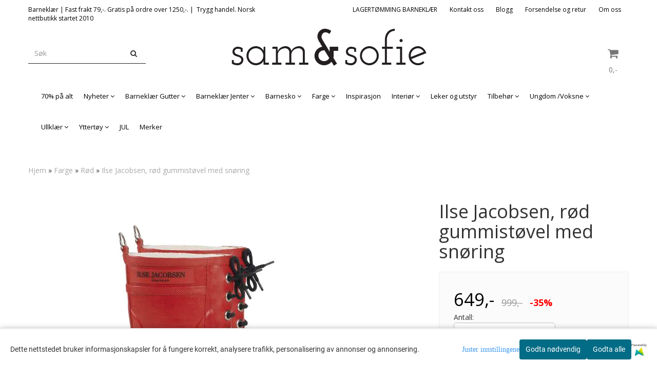

--- FILE ---
content_type: text/html; charset=utf-8
request_url: https://www.samsofie.no/products/ilse-jacobsen-rd-gummistvel-med-snring
body_size: 50506
content:
<!DOCTYPE html>
<html lang="no">
<head>
	<meta charset="UTF-8">
	<meta http-equiv="X-UA-Compatible" content="IE=edge">
	     <meta name="viewport" content="width=device-width, initial-scale=1.0, maximum-scale=1.0, user-scalable=no" />
    	<title>Ilse Jacobsen, r&oslash;d gummist&oslash;vel med sn&oslash;ring - Barnekl&aelig;r og Interi&oslash;r AS</title>

  		       <script type="application/ld+json">
        {
            "@context": "http://schema.org/",
            "@type": "Webpage",
            "breadcrumb": {
                "@type": "BreadcrumbList",
                "itemListElement":
                [
                                                                    {
                        "@type": "ListItem",
                        "position": 1,
                        "item":
                        {
                            "@id": "https://www.samsofie.no",
                            "name": "Hjem"
                            }
                        },                                                {
                        "@type": "ListItem",
                        "position": 2,
                        "item":
                        {
                            "@id": "https://www.samsofie.no/categories/farge",
                            "name": "Farge"
                            }
                        },                                                {
                        "@type": "ListItem",
                        "position": 3,
                        "item":
                        {
                            "@id": "https://www.samsofie.no/categories/rd",
                            "name": "Rød"
                            }
                        },                                                {
                        "@type": "ListItem",
                        "position": 4,
                        "item":
                        {
                            "@id": "https://www.samsofie.no/products/ilse-jacobsen-rd-gummistvel-med-snring",
                            "name": "Ilse Jacobsen, rød gummistøvel med snøring"
                            }
                        }                                                            ]
            },
            "mainEntity": {
                "@type": "Product",
                "name": "Ilse Jacobsen, rød gummistøvel med snøring",
                "image": [
                "https://www.samsofie.no/users/samsofie_mystore_no/images/76257_Ilse_Jacobsen_Ilse_Jacobsen__r_d_gummist_vel_1.jpg"
                ],
                "description": "Ilse Jacobsen, rød gummistøvel med snøring",
                "mpn": "11741",
                "sku": "11741",
                                "brand": {
                "@type": "Thing",
                "name": "Ilse Jacobsen"
                },
                                // We'll inspect if has any ratings in the future
                "offers": {
                "@type": "Offer",
                "priceCurrency": "NOK",
                "price": 649,
                //"priceValidUntil": "",
                "itemCondition": "http://schema.org/NewCondition"
                ,
                    "availability": "http://schema.org/InStock"
                                                ,
                "seller": {
                    "@type": "Organization",
                    "name": "Barneklær og Interiør AS"
                }
                                ,
                "url": "https://www.samsofie.no/products/ilse-jacobsen-rd-gummistvel-med-snring"
                }
            }
        }
    </script>
  	
  	
  	<script type="text/javascript">var currentPage = 'product.php';</script>

	   	<meta name="google-site-verification" content="W60YB7jMUizmnBR4FYtOQggzgpQ9Cvl81YeeVmsIk2U">




<link rel="canonical" href="https://www.samsofie.no/products/ilse-jacobsen-rd-gummistvel-med-snring">
                
<meta name="description" content="Ilse Jacobsen, r&oslash;d gummist&oslash;vel med sn&oslash;ring">
<meta property="og:title" content="Ilse Jacobsen, r&oslash;d gummist&oslash;vel med sn&oslash;ring - Barnekl&aelig;r og Interi&oslash;r AS" /> 
<meta property="og:type" content="website" />
<meta property="og:url" content="https://www.samsofie.no/products/ilse-jacobsen-rd-gummistvel-med-snring" />
<meta property="og:image" content="https://www.samsofie.no/users/samsofie_mystore_no/images/76257_Ilse_Jacobsen_Ilse_Jacobsen__r_d_gummist_vel_1.jpg" /> 
<meta property="og:site_name" content="Barneklær og Interiør AS" /><meta property="og:description" content="Ilse Jacobsen, r&oslash;d gummist&oslash;vel med sn&oslash;ring" /><meta property="fb:admins" content="662276572" />

            <meta name="csrf-token" content="4_bDXnPSlGgcf3C332S02iIBvtCLrEOgPGbRY9HBGS" />
    

<base href="//www.samsofie.no">


<link type="text/css" rel="stylesheet" href="global.css.php?version=a1758285890&amp;host=samsofie_mystore_no" />
<link type="text/css" rel="stylesheet" href="/css/ck4.css" />


<script>
	var params = {
        load_fancybox:'1',
        is_checkout:'0',
        defaultLang: 'no',
        langCode: ''
    };
</script>



            <script type="text/javascript" src="https://samsofie-i01.acendycdn.com/production/assets/localization/781592fc906423adb1885cb926ae54d23f6254a2-nb-NO.js?v=4.2026.01.23.02"></script>
    

<script type="text/javascript" src="global.js.php?version=1758285890&amp;v2&amp;host=samsofie_mystore_no"></script>

<script>var show_q_in_stock = true;</script><script type="text/javascript" src="/js/stockgroups.js?v=13"></script>
	
	<script>
            var baseprice = "799.2";
            var symbol_left = "";
            var symbol_right = ",-";
            var dont_show_decimals = "1";
            decimal_point = ",";
            var thousands_point = ".";
            var decimal_places = "2";
            var has_stock = new Array();
            var price_list = new Array();
            var stock_date_available_list = new Array();
            var stock_list = new Array();
            var stock_purchase = new Array();
            var allow_purchase = new Array();
            var disabled_attributes = new Array();

            var product_price = "649.35";
            var skip_combination = false;
            var package_special_price = "519.48";stock_list['15-1399'] = "0";stock_list['15-1402'] = "0";stock_list['15-1655'] = "0";stock_list['15-1747'] = "1";stock_list['15-1856'] = "0";stock_list['15-2091'] = "0";stock_list['15-2471'] = "0";stock_list['15-2587'] = "0";stock_list['15-2588'] = "0";stock_list['15-2605'] = "1";stock_list['15-2608'] = "0";stock_list['15-2617'] = "0";stock_list['15-343'] = "0";stock_list['15-345'] = "0";stock_list['15-350'] = "2";stock_list['15-351'] = "0";stock_purchase['0'] = 1;allow_purchase['15-1399'] = 0;stock_purchase['15-1399'] = 0;allow_purchase['15-1402'] = 0;stock_purchase['15-1402'] = 0;allow_purchase['15-1655'] = 0;stock_purchase['15-1655'] = 0;allow_purchase['15-1747'] = 1;stock_purchase['15-1747'] = 1;allow_purchase['15-1856'] = 0;stock_purchase['15-1856'] = 0;allow_purchase['15-2091'] = 0;stock_purchase['15-2091'] = 0;allow_purchase['15-2471'] = 0;stock_purchase['15-2471'] = 0;allow_purchase['15-2587'] = 0;stock_purchase['15-2587'] = 0;allow_purchase['15-2588'] = 0;stock_purchase['15-2588'] = 0;allow_purchase['15-2605'] = 1;stock_purchase['15-2605'] = 1;allow_purchase['15-2608'] = 0;stock_purchase['15-2608'] = 0;allow_purchase['15-2617'] = 0;stock_purchase['15-2617'] = 0;allow_purchase['15-343'] = 0;stock_purchase['15-343'] = 0;allow_purchase['15-345'] = 0;stock_purchase['15-345'] = 0;allow_purchase['15-350'] = 1;stock_purchase['15-350'] = 1;allow_purchase['15-351'] = 0;stock_purchase['15-351'] = 0;has_stock['15'] = "1";price_list['15-343'] = "649,-";price_list['15-345'] = "649,-";price_list['15-350'] = "649,-";price_list['15-351'] = "649,-";price_list['15-1399'] = "649,-";price_list['15-1402'] = "649,-";price_list['15-1655'] = "649,-";price_list['15-1747'] = "649,-";price_list['15-1856'] = "649,-";price_list['15-2091'] = "649,-";price_list['15-2471'] = "649,-";price_list['15-2587'] = "649,-";price_list['15-2588'] = "649,-";price_list['15-2605'] = "649,-";price_list['15-2608'] = "649,-";price_list['15-2617'] = "649,-";stock_date_available_list['15-1399'] = "";stock_date_available_list['15-1402'] = "";stock_date_available_list['15-1655'] = "";stock_date_available_list['15-1856'] = "";stock_date_available_list['15-2091'] = "";stock_date_available_list['15-2471'] = "";stock_date_available_list['15-2587'] = "";stock_date_available_list['15-2588'] = "";stock_date_available_list['15-2608'] = "";stock_date_available_list['15-2617'] = "";stock_date_available_list['15-343'] = "";stock_date_available_list['15-345'] = "";stock_date_available_list['15-351'] = "";var old_price_list = new Array();old_price_list['15-343'] = "999,-";old_price_list['15-345'] = "999,-";old_price_list['15-350'] = "999,-";old_price_list['15-351'] = "999,-";old_price_list['15-1399'] = "999,-";old_price_list['15-1402'] = "999,-";old_price_list['15-1655'] = "999,-";old_price_list['15-1747'] = "999,-";old_price_list['15-1856'] = "999,-";old_price_list['15-2091'] = "999,-";old_price_list['15-2471'] = "999,-";old_price_list['15-2587'] = "999,-";old_price_list['15-2588'] = "999,-";old_price_list['15-2605'] = "999,-";old_price_list['15-2608'] = "999,-";old_price_list['15-2617'] = "999,-";var old_stock_list = new Array();old_stock_list['15-351'] = "999,-";old_stock_list['15-2091'] = "999,-";old_stock_list['15-2471'] = "999,-";old_stock_list['15-343'] = "999,-";old_stock_list['15-1402'] = "999,-";old_stock_list['15-345'] = "999,-";old_stock_list['15-1399'] = "999,-";old_stock_list['15-1655'] = "999,-";old_stock_list['15-2587'] = "999,-";old_stock_list['15-2588'] = "999,-";old_stock_list['15-350'] = "999,-";old_stock_list['15-1747'] = "999,-";old_stock_list['15-2605'] = "999,-";old_stock_list['15-2617'] = "999,-";old_stock_list['15-1856'] = "999,-";old_stock_list['15-2608'] = "999,-";allow_purchase['0'] = 1;attributes_images = new Array(); disabled_attributes['15-1399'] = "0";disabled_attributes['15-1402'] = "0";disabled_attributes['15-1655'] = "0";disabled_attributes['15-1747'] = "0";disabled_attributes['15-1856'] = "0";disabled_attributes['15-2091'] = "0";disabled_attributes['15-2471'] = "0";disabled_attributes['15-2587'] = "0";disabled_attributes['15-2588'] = "0";disabled_attributes['15-2605'] = "0";disabled_attributes['15-2608'] = "0";disabled_attributes['15-2617'] = "0";disabled_attributes['15-343'] = "0";disabled_attributes['15-345'] = "0";disabled_attributes['15-350'] = "0";disabled_attributes['15-351'] = "0";stock_list[0] = "4";var stockgroup_rules = [
    {
        "rule": "in_stock",
        "event": "show_stock",
        "status_value": "",
        "event_value": "status",
        "content": "P\u00e5 lager<br>"
    },
    {
        "rule": "out_of_stock",
        "event": "custom_text",
        "status_value": "",
        "event_value": "ca 10 Dagers leveringstid",
        "content": "ca 10 Dagers leveringstid"
    }
];var selected_list = new Array();var has_attributes = false;var selected_dropdown = "";var empty_dropdown = "";var template_empty = 'ca 10 Dagers leveringstid';var template_got = 'På lager<br>';var in_stock = 0;verify_attributes();</script><script type="text/javascript">
            if (typeof gtag === 'undefined' || typeof dataLayer === 'undefined') {
                window.dataLayer = window.dataLayer || [];
                function gtag(){dataLayer.push(arguments);}
            }

            $(function(){
                $('#add2cart #add_to_cart, #add2cart button[type=submit]').click(function(e){
                    gtag('event', 'add_to_cart', {"currency":"NOK","value":649,"items":[{"item_id":"11741","item_name":"Ilse Jacobsen, r\u00f8d gummist\u00f8vel med sn\u00f8ring","discount":350}]});gtag('event', 'conversion', {"send_to":"AW-994976946","value":649,"currency":"NOK"});
                });

                gtag('event', 'view_item', {"currency":"NOK","value":649,"items":[{"item_id":"11741","item_name":"Ilse Jacobsen, r\u00f8d gummist\u00f8vel med sn\u00f8ring","discount":350}]});
            });
            </script><script type="text/javascript">
		var js_error_must_choose_attribute = 'Du må velge %s før du kan fortsette';
		var js_error_product_not_in_stock = 'Produktvarianter er ikke tilgjengelig på lager';
	</script>

	<link rel="shortcut icon" type="image/x-icon" href="/users/samsofie_mystore_no/logo/favicon8.gif">



	



	            <script async src="https://www.googletagmanager.com/gtag/js?id=G-HZ6J9SVZTS"></script>
                <script async src="https://www.googletagmanager.com/gtag/js?id=AW-994976946"></script>
    
<script>
    let anonip = 'false';

    
        window.dataLayer = window.dataLayer || [];
        function gtag(){dataLayer.push(arguments);}
    

    gtag('js', new Date());

            gtag('consent', 'default', {
            'ad_storage': 'denied',
            'analytics_storage': 'denied',
            'ad_user_data': 'denied',
            'ad_personalization': 'denied',
            'wait_for_update' : 500
        });
    </script>

            <script>
            gtag('config', 'G-HZ6J9SVZTS', {
                anonymize_ip: anonip === 'true' ? true : false,
            });
        </script>
                <script>
            gtag('config', 'AW-994976946', {
                anonymize_ip: anonip === 'true' ? true : false,
                'allow_enhanced_conversions': true,
            });
        </script>
    <script type="text/javascript">
    
        
        
    
</script>

	    <!-- Google Tag Manager -->
        <script>(function(w,d,s,l,i){w[l]=w[l]||[];w[l].push({'gtm.start':
    new Date().getTime(),event:'gtm.js'});var f=d.getElementsByTagName(s)[0],
    j=d.createElement(s),dl=l!='dataLayer'?'&l='+l:'';j.async=true;j.src=
    '//www.googletagmanager.com/gtm.js?id='+i+dl;f.parentNode.insertBefore(j,f);
    })(window,document,'script','dataLayer','GTM-57GDRRD');</script>
        <!-- End Google Tag Manager -->

	


    
                    <script>
        var _CrallConfig = {
            features:{
                recommendations:{
                    usePreload:true,
                                    },
                                reviews:{}
            },
            pk:11277
        };

        function renderNativeMystoreProducts(elm, products, callback) {
            console.log("Reccomendations hook triggered");
            var products = products.products;

            if (products.length > 0){
                $.post('/product_box.php?action=crall', { action: 'crall', data: JSON.stringify(products) }, function(resp){
                    var $products_html = $('<div class="products-injected products-list row">' + resp + '</div>');
                    var cssClasses = 'col-6 col-md-4 col-lg-4 col-xl-2 plr5';

                    if (typeof customCrallClasses == 'function') {
                        cssClasses = customCrallClasses();
                    }

                    $products_html.find('.product-box').wrap('<div class="'+ cssClasses +'"></div>');

                    $(elm).html($products_html);
                    $('.products-injected .lazyloaded').lazyload();

                    if (typeof crallProductsHook === 'function'){
                        crallProductsHook('loaded', elm, callback, products);
                    }
                });
            }
        }

        function renderNativeMystoreSarch(elm, data, callback) {
            console.log("REACT Native search");
            if (data.products.length > 0){
                $.post('/product_box.php?action=crall', { action: 'crall', data: JSON.stringify(data.products) }, function(resp){
                    var $products_html = $('<div class="col-md-12"><div class="products-injected products-list row">' + resp + '</div></div>');
                    var cssClasses = 'col-6 col-md-4 col-lg-4 col-xl-2 plr5';

                    if (typeof customSeachCrallClasses == 'function') {
                        cssClasses = customSeachCrallClasses();
                    }

                    $products_html.find('.product-box').wrap('<div class="'+ cssClasses +'"></div>');

                    $('.crall-search-filter-right > .crall-search-product-result').html($products_html);
                    $('.products-injected .lazyloaded').lazyload();

                    if (typeof crallSearchProductsHook === 'function'){
                        crallSearchProductsHook('loaded', elm, callback, data.products);
                    }
                });
            }

        }
        </script>

        <script type="text/javascript">(function(){
                var cc=document.createElement('script');cc.type='text/javascript';cc.async=true;cc.src='https://cdn.crall.io/w/widgets.js?v=4';var s=document.getElementsByTagName('script')[0];s.parentNode.insertBefore(cc, s);})();
        </script>
        
    <script type="text/javascript">var __crallEmail='';var __crall_id=11277; (function(){
            var cc=document.createElement('script');cc.type='text/javascript';cc.async=true;cc.src='https://cdn.crall.io/t/client.js?v=4';var s=document.getElementsByTagName('script')[0];s.parentNode.insertBefore(cc, s);})();
    </script>
    




    <div id="consent-parent-container">
        <link type="text/css" rel="stylesheet" href="/css/modules/consent.css" />
        
    <script>
        const COOKIE_NAME = 'mystoreAnalytics';
        const consentState = {
            'consent_analytics_select': false,
            'consent_marketing_select': false,
            'consent_user_data_select': false,
            'consent_ad_personalization_select': false
        };

        
            window.dataLayer = window.dataLayer || [];
            function gtag(){dataLayer.push(arguments);}
        
        gtag('js', new Date());
        const extractConsent = (data) => {

            if (!data) return null;

            let consentData = data.toString();
            let GAConsents = {
                ad_storage: null,
                analytics_storage: null,
                ad_user_data: null,
                ad_personalization: null,
            };

            if (consentData.length === 3) {
                GAConsents['analytics_storage'] = consentData[1] === '1' ? 'granted' : 'denied';
                GAConsents['ad_storage'] = consentData[2] === '1' ? 'granted' : 'denied';
                GAConsents['ad_user_data'] = consentData[2] === '1' ? 'granted' : 'denied';
                GAConsents['ad_personalization'] = consentData[2] === '1' ? 'granted' : 'denied';

                return GAConsents;
            }

            if (consentData.length === 5) {
                GAConsents['analytics_storage'] = consentData[1] === '1' ? 'granted' : 'denied';
                GAConsents['ad_storage'] = consentData[2] === '1' ? 'granted' : 'denied';
                GAConsents['ad_user_data'] = consentData[3] === '1' ? 'granted' : 'denied';
                GAConsents['ad_personalization'] = consentData[4] === '1' ? 'granted' : 'denied';

                return GAConsents;
            }
            return null;
        }

        const setGAConsents = (consents) => {
            if (consents) {
                gtag('consent', 'update', {
                    'ad_storage': consents['ad_storage'],
                    'analytics_storage': consents['analytics_storage'],
                    'ad_user_data': consents['ad_user_data'],
                    'ad_personalization': consents['ad_personalization'],
                });

                // TCC-3243
                gtag('set', 'url_passthrough', true);
            }
        }
        let consents = extractConsent();

                const setConsentCookie = (cookieName, data, ttl = '1') => {
            let date = new Date();
            date.setDate(date.getDate() + ttl);
            date = date.toUTCString();
            let url = window.location.host;
            const defaultVersion = "1.1.0";
            let version = 110;
            version = version.toString().split('');
            let versionString = '';

            version.forEach((numb, index) => {
                if (index == version.length - 1) {
                    versionString += numb;
                } else {
                    versionString += (numb + '.');
                }
            })

            version = versionString.length == defaultVersion.length ? versionString : defaultVersion;
            data.unshift(version);
            const secure = location.protocol === 'https:' ? 'secure' : '';
            let cookie = cookieName + '=' + data + ';expires=' + date + ';version=' + version + ";SameSite=lax;domain=" + url + ';path=/;' + secure;

            document.cookie = cookie;

            // GAConsents hardcoded index positions. 2 = analytics 3 = marketing
            let analyticsState = data[2] == '1' ? 'granted' : 'denied'
            let adState = data[3] == '1' ? 'granted' : 'denied'
            let adUserData = data[4] == '1' ? 'granted' : 'denied'
            let adPersonalization = data[5] == '1' ? 'granted' : 'denied'

            if (typeof fbq !== 'undefined' && fbq) {
                fbq('consent', adState === 'granted' ? 'grant' : 'revoke');
            }


            let GAConsents = {
                ad_storage: adState,
                analytics_storage: analyticsState,
                ad_user_data: adUserData,
                ad_personalization: adPersonalization,
            };

            // TCC-3244
            if (!adState) {
                gtag('set', 'ads_data_redaction', true);
            }

            setGAConsents(GAConsents);
            let requestData = data.join();
            fetch('ajax.php?action=ajax&ajaxfunc=set_mystoreanalytics_cookie&mystore_data=' + requestData + '&cookie_expires=' + ttl);
        }

        const cookieTrackers = (mode, dataArr = null) => {
            let ttl = "";
            let data = [];

            switch (mode) {
                case 'all':
                    data = ['1', '1', '1', '1', '1'];
                    ttl = 50;
                    setConsentCookie(COOKIE_NAME, data, ttl ? ttl : 1);
                    break;
                case 'necessary':
                    data = ['1', '0', '0', '0', '0'];
                    ttl = 1;
                    setConsentCookie(COOKIE_NAME, data, ttl ? ttl : 1);
                    break;
                case 'custom':
                    if (dataArr) {
                        ttl = 1;
                        setConsentCookie(COOKIE_NAME, dataArr, ttl ? ttl : 1);
                    }
                    break;
            }
        }

        const consentClicked = (consentLabel, consentValue) => {
            gtag('event', 'engagement', {
                'event_label': 'Cookie_consent_' + consentLabel,
                'event_category': 'click',
                'value': consentValue,
                'non_interaction': true,
            });

            // Update local consent state
            if (consentValue) {
                consentState[consentLabel] = true;
            } else {
                consentState[consentLabel] = false;
            }

            checkChangedState();
        };

        const checkChangedState = () => {
            let isChanged = false;
            Object.keys(consentState).map(key => {
                if (consentState[key]) {
                    isChanged = true;
                }
            })

            let saveButton = document.getElementById("consent_modal_save_changes_button");

            if (isChanged) {
                saveButton.innerHTML = 'Lagre innstillinger';
            } else {
                saveButton.innerHTML = 'Avslå alle';
            }

        }

    $(function() {
        // Dont hide the modal if we are on privacy page
                                    $('.consent_container').show();
                    
        $('.consent_acceptall').click(function() { // Accept all cookies
            $('.consent_container').hide();
            $('.consent_small_container').hide();
            let cookieTTL = 1;
            cookieTrackers('all');
            consentClicked('accept_all', 1);
        });

        $('.consent_allow_all').click(function() {
            $('body').css('overflow', 'initial');
            $('.consent_modal').hide();
            $('.consent_container').hide();
            $('.consent_small_container').hide();
            $('.consent_modal_switch :input').not('.consent_no_select').prop('checked', true);
            cookieTrackers('all');
            consentClicked('allow_all', 1);
        });

        $('.consent_needed_only').click(function() {
            $('.consent_modal').hide();
            $('.consent_container').hide();
            $('.consent_small_container').hide();
            cookieTrackers('necessary');
            $('.consent_modal_switch :input').not('.consent_no_select').prop('checked',false);
            consentClicked('allow_needed_only', 1);
        });

        $('#consent_analytics_select').click(function() {
            let value = $('#consent_analytics_select').is(':checked') ? 1 : 0;
            consentClicked('analytics_slider_clicked', value);
        });

        $('#consent_marketing_select').click(function() {
            let value = $('#consent_marketing_select').is(':checked') ? 1 : 0;
            consentClicked('marketing_slider_clicked', value);
        });

        $('#consent_user_data_select').click(function() {
            let value = $('#consent_user_data_select').is(':checked') ? 1 : 0;
            consentClicked('consent_user_data_select', value);
        });

        $('#consent_ad_personalization_select').click(function() {
            let value = $('#consent_ad_personalization_select').is(':checked') ? 1 : 0;
            consentClicked('consent_ad_personalization_select', value);
        });

        $('.consent_button_readmore').click(function(e) {
            e.preventDefault();
            $('.consent_container').hide();
            $('.consent_small_container').hide();
            $('body').css('overflow', 'hidden');
            $('.consent_modal').css('display', 'flex');

        });

        $('.consent_button_save').click(function(e){
            // Loop through all switches, add checked and unchecked into array, set cookie
            $('body').css('overflow', 'initial');

            let switches = $('.consent_modal_switch :input');
            let switchState = [];
            if (switches.length > 0) {
                Object.keys(switches).map(key => {
                    if (key.length === 1) {                 // Filtering out all other keys like "length" etc
                        if (switches[key].checked) {
                        switchState.push('1');
                        } else {
                            switchState.push('0');
                        }
                    }
                });
            }
            cookieTrackers('custom', switchState);
            $('.consent_modal').hide();
            $('.consent_container').hide();
            $('.consent_small_container').hide();
        });

            $('.consent_needed_only').click(function() {
                $('.consent_modal').hide();
                $('.consent_container').hide();
                $('.consent_small_container').hide();
                cookieTrackers('necessary');
                $('.consent_modal_switch :input').not('.consent_no_select').prop('checked', false);
                consentClicked('allow_needed_only', 1);
            });

            $('#consent_analytics_select').click(function() {
                let value = $('#consent_analytics_select').is(':checked') ? 1 : 0;
                consentClicked('analytics_slider_clicked', value);
            });

            $('#consent_marketing_select').click(function() {
                let value = $('#consent_marketing_select').is(':checked') ? 1 : 0;
                consentClicked('marketing_slider_clicked', value);
            });

            $('#consent_user_data_select').click(function() {
                let value = $('#consent_user_data_select').is(':checked') ? 1 : 0;
                consentClicked('consent_user_data_select', value);
            });

            $('#consent_ad_personalization_select').click(function() {
                let value = $('#consent_ad_personalization_select').is(':checked') ? 1 : 0;
                consentClicked('consent_ad_personalization_select', value);
            });

            $('.consent_button_readmore').click(function(e) {
                e.preventDefault();
                $('.consent_container').hide();
                $('.consent_small_container').hide();
                $('body').css('overflow', 'hidden');
                $('.consent_modal').css('display', 'flex');

            });

            $('.consent_button_save').click(function(e) {
                // Loop through all switches, add checked and unchecked into array, set cookie
                $('body').css('overflow', 'initial');

                let switches = $('.consent_modal_switch :input');
                let switchState = [];
                let switched = false;
                if (switches.length > 0) {
                    Object.keys(switches).map(key => {
                        if (key.length === 1) { // Filtering out all other keys like "length" etc
                            if (switches[key].checked) {
                                switchState.push('1');
                            } else {
                                switchState.push('0');
                            }
                        }
                    });
                    switched = true;
                }
                cookieTrackers('custom', switchState);
                if (switched) {
                    $('.consent_modal').hide();
                    $('.consent_container').hide();
                    $('.consent_small_container').hide();
                }
            });

            $('.consent_small_exit').click(function() {
                $('.consent_small_container').hide();
            });
        });
    </script>

            
                    <div class="col-sm-12 consent_container">
                <div class='consent_content'>
                    <div class='consent_left'>
                        <div class='consent_mobile_disclaimer'>
                            <span>Dette nettstedet bruker informasjonskapsler for å fungere korrekt, analysere trafikk, personalisering av annonser og annonsering.</span>
                                                            <div class="consent_logo_in_disclaimer consent_mystore_logo p0">
                                    <span>Powered by</span>
                                    <img src="/kontrollpanel/images/acendy.svg" alt="Powered by Mystore.no" height="25">
                                </div>
                                                    </div>
                    </div>
                    <div class="consent_right_container">
                        <div class="consent_right">
                            <div class="consent_button_container">
                                <button class="consent_button consent_button_limited_width consent_needed_only">
                                                                                Godta nødvendig
                                                                    </button>
                            </div>
                            <div class='consent_button_container'>
                                <button class='consent_acceptall consent_button consent_button_limited_width consent_button_accept'>
                                    Godta alle
                                </button>
                            </div>
                                                            <div class="consent_mystore_logo p0">
                                    <span>Powered by</span>
                                    <img src="/kontrollpanel/images/acendy.svg" alt="Powered by Mystore.no" height="25">
                                </div>
                                                    </div>
                        <div class="consent_readmore_text consent_button_readmore">
                            <span>Juster innstillingene</span>
                        </div>
                    </div>
                </div>
            </div>
            
    
    <script>
    </script>
<div class="consent_modal_action_container">
    <button class="consent_modal_action_button">
        Tilpass dine informasjonskapsler
        <img src="/images/arrow-right-fal-white.png" alt="" aria-hidden="true">
    </button>
</div>

<div class="consent_modal">
    <div class="consent_modal_content">
        <div class="consent_modal_header">
            <div class="consent_modal_title">
                <span>Om informasjonskapsler på dette nettstedet</span>
                <svg class="w-6 h-6" xmlns="http://www.w3.org/2000/svg" viewBox="0 0 512 512">
                    <path d="M182.8 28.4l-74 39.5C89.1 78.4 73.2 94.9 63.4 115L26.7 190.6c-9.8 20.1-13 42.9-9.1 64.9l14.5 82.8c3.9 22.1 14.6 42.3 30.7 57.9l60.3 58.4c16.1 15.6 36.6 25.6 58.7 28.7l83 11.7c22.1 3.1 44.6-.9 64.4-11.4l74-39.5c19.7-10.5 35.6-27 45.4-47.2l36.7-75.5c9.8-20.1 13-42.9 9.1-64.9c-.9-5.3-5.3-9.3-10.6-10.1c-51.5-8.2-92.8-47.1-104.5-97.4c-1.8-7.6-8-13.4-15.7-14.6c-54.6-8.7-97.7-52-106.2-106.8c-.8-5.4-4.9-9.8-10.3-10.6c-22.1-3.1-44.6 .9-64.4 11.4zm34.9 37.5c19 54.5 63.9 96.7 120 111.9c17.7 50.9 58.1 91.1 109.1 108.7c-1 4.8-2.5 9.5-4.7 13.9L405.4 376c-5.4 11-14.1 20.1-24.8 25.8l-74 39.5c-10.8 5.7-23 7.9-35.1 6.2l-83-11.7c-12-1.7-23.3-7.2-32-15.7l-29.7 30.7 29.7-30.7L96.2 361.7c-8.8-8.5-14.7-19.6-16.8-31.7L64.9 247.2c-2.1-12.1-.4-24.6 5-35.6L106.6 136c5.4-11 14.1-20.1 24.8-25.8l74-39.5c3.9-2.1 8.1-3.7 12.4-4.9zM192 192a32 32 0 1 0 -64 0 32 32 0 1 0 64 0zm0 192a32 32 0 1 0 0-64 32 32 0 1 0 0 64zM320 256a32 32 0 1 0 -64 0 32 32 0 1 0 64 0zm32 128a32 32 0 1 0 0-64 32 32 0 1 0 0 64z"/>
                </svg>
            </div>
        </div>
        <div class="consent_modal_body">
            <div class="consent_modal_info_container">
                <div class="consent_modal_description">
                                            <div class="consent_modal_disclaimer">
                            Dette nettstedet bruker informasjonskapsler for å fungere korrekt, analysere trafikk, personalisering av annonser og annonsering.
                        </div>
                                        Informasjonskapsler som brukes på nettstedet, er kategorisert, og nedenfor kan du lese om hver kategori og tillate eller avslå noen eller alle av dem. Når kategorier som tidligere er tillatt, deaktiveres, vil alle informasjonskapsler som er tilordnet denne kategorien, bli fjernet fra nettleseren din. I tillegg kan du se en liste over informasjonskapsler som er tilordnet hver kategori, og detaljert informasjon i vår Personvernerklæring.
                </div>
                <div class="consent_modal_read_more">
                    <a href="/pages/privacy">Les mer om informasjonskapsler</a>
                </div>
                <div class="consent_modal_read_more">
                    <a href="https://business.safety.google/privacy/">Googles retningslinjer for personvern</a>
                </div>
            </div>
            <div class="consent_modal_button_row">
                <button class="consent_button consent_button_save consent_button_limited_width" id="consent_modal_save_changes_button">
                                            Godta nødvendig
                                    </button>
                <button class="consent_button consent_allow_all">Godta alle</button>
            </div>
            <div class="consent_modal_switch_parent">
                
<div class="consent_modal_switch_container">
    <span>Nødvendig</span>
    <label class='consent_modal_switch'>
        <input id="" class='consent_no_select' type='checkbox' disabled checked/>
        <span class='slider consent_necessary_opacity'></span>
    </label>
</div>
                
<div class="consent_modal_switch_container">
    <span>Analyse</span>
    <label class='consent_modal_switch'>
        <input id="consent_analytics_select" class='' type='checkbox'  />
        <span class='slider '></span>
    </label>
</div>
                
<div class="consent_modal_switch_container">
    <span>Markedsføring</span>
    <label class='consent_modal_switch'>
        <input id="consent_marketing_select" class='' type='checkbox'  />
        <span class='slider '></span>
    </label>
</div>
                
<div class="consent_modal_switch_container">
    <span>Målrettet</span>
    <label class='consent_modal_switch'>
        <input id="consent_user_data_select" class='' type='checkbox'  />
        <span class='slider '></span>
    </label>
</div>
                
<div class="consent_modal_switch_container">
    <span>Egendefinert</span>
    <label class='consent_modal_switch'>
        <input id="consent_ad_personalization_select" class='' type='checkbox'  />
        <span class='slider '></span>
    </label>
</div>
            </div>
            <button class="consent_confirm_button consent_button_save">Bekreft valg</button>
                            <div class="consent_mystore_modal_logo">
                    <span>Drevet av</span>
                    <img src="/kontrollpanel/images/acendy.svg" alt="Powered by Mystore" height="25">
                </div>
                </div>
                    </div>
    </div>
</div>

    </div>
    <script>
        window.addEventListener('load', function () {
            let el = document.getElementById('consent-parent-container');
            document.querySelectorAll('.page-wrapper')[0].append(el);
        })
    </script>




	
	
	
	
	


    <script defer src="templates/global/mystore/emojis.js?v=6"></script>




    <script type="text/javascript">
                if (typeof $ !== 'undefined' && typeof $.ajaxSetup === 'function') {
            $.ajaxSetup({
                headers: {
                    'X-CSRF-TOKEN': $('meta[name="csrf-token"]').attr('content')
                }
            });
        }

                    </script>

	<!--EXTAX TEMPFIX START-->
    	<!--EXTAX TEMPFIX END-->

  	
    
    <link rel="stylesheet" href="/templates/europa/css/stylesheet_default_extended.css" /> <!-- Stylesheet default extended -->
  	<script type="text/javascript">
  	      var product = {
        categories: {
                                                0: '177',                                    1: '183'                                    },
        quantity: 4,
        customer_group: "",
        stock_group_id: "1",
        price: '649.-',
        retail_price_ex: "",
        retail_price_inc: "",
        tags: {
                                                },
        manufacturer: "Ilse Jacobsen",
        isPackage: false,
        tax_rate: "25"
      }
  	    var customer_group = "";
     var sidebar_cart_total_clean = "0";
  	</script>


              <script src="users/samsofie_mystore_no/templates/custom_javascript.js?v=1769252353"></script>
              <link rel="stylesheet" href="users/samsofie_mystore_no/templates/custom_stylesheet.css?v=1769252353">
    
	  <!-- Template settings style -->
      <link href='https://fonts.googleapis.com/css?family=Open+Sans:400,300,400italic,700,700italic' rel='stylesheet' type='text/css'>
    <style>
      body { 
        font-family: 'Open Sans', sans-serif !important; 
      }
    </style>
  
  <!-- Font settings for headings -->
        <link href='https://fonts.googleapis.com/css?family=Open+Sans:400,300,400italic,700,700italic' rel='stylesheet' type='text/css'>
    <style>
      h1, h2, h3, h4, h5, h6, .h1, .h2, .h3, .h4, .h5, .h6 { 
        font-family: 'Open Sans', sans-serif !important; 
      }
      </style>

     	  <style type="text/css">
      body.mys-adminbar #mys-abw #mys-apw {
        left: 0;
      }
      body.open-drawer-cart #mys-abw #mys-apw {
        left: -17px;
      }
      .highlight
      {
          font-weight: 700;
      }

    .sidebar .ls-categories h3, .sidebar .ls-categories > .blocky a {
      border-bottom: 1px solid #e5e5e5;
      border-color: ;
      display: block;
      padding-bottom: 4px;
      padding-top: 10px;
      color: #1d1d1d;
      font-weight: normal;
    }
    .sidebar .ls-categories h3 { color:; }
    .sidebar .ls-categories > .blocky a { color:;}
    .sidebar .ls-categories .level_one .show_dropdown { padding: 0;}
    .sidebar .ls-categories .level_one .show_dropdown h4 a {
      
    }
    .sidebar .ls-categories .dropcontent { padding: 0 0 0 30px;}
    .sidebar .ls-categories > .blocky { overflow: hidden;}
    .sidebar .ls-categories > .blocky a {
      text-transform: capitalize;
    }
    .sidebar .ls-categories h4 {
      /* margin: 0; */
    }
    .sidebar .ls-categories > .blocky a:hover {
      color: ;
      border-color: ;
    }
    .ls-shoppingcart .button_cart_widget, .ls-shoppingcart div.fleft {
      border-color: ;
    }
    .ls-shoppingcart .top-list { margin-bottom: 20px;}
    .ls-shoppingcart .top-list > div { border-bottom: 1px solid #e5e5e5; padding: 10px 0;}
    .ls-shoppingcart div a { color: #000;}
    .ls-shoppingcart .top-list > div {
      color: ;
    }
    .ls-shoppingcart .top-list a {
      color: ;
    }
        .ls-shoppingcart .top-list a:hover {
      color: ;
    }
    .ls-shoppingcart .button_cart_widget, .ls-shoppingcart div.fleft {
      border-color: ;
    }
    .ls-shoppingcart .button_cart_widget:hover, .ls-shoppingcart div.fleft:hover {
      border-color: ;
    }
    .ls-shoppingcart .button_cart_widget a, .ls-shoppingcart div.fleft a {
      color: 
    }
    .ls-shoppingcart .button_cart_widget:hover a, .ls-shoppingcart div.fleft:hover a {
      color: ;
    }
    .ls-shoppingcart .total_amount {
      color: ;
      font-size: ;
    }
    
        
    
    @media (max-width: 1200px){
      #search-down-wrapper .right_part .search_result > li {
        /*width: 100%;*/
      }
    }
    /* AJAX SEARCH  END */
        	body .page-wrapper {
          background-color: #fff;
        }
    
          /* Logo size */
    .logo a img { max-height: 120px; }
  
    /* Mobile Menu */
    body #menuDrawer {
      background: #ffffff;
      z-index:100;
    }
    body .mobile-menu .openclose {
      background: rgba(0,0,0,0);
      color: #000000;
    }
    body div .mobile-menu a, #menuDrawer .mobile-menu-head h3 {
      border-color: #e7e7e7;
      color: #337ab7;
    }
    .open-drawer-menu h2 {
      color: #000000;
      /* background: #ffffff; */
      padding: 4px 0;
    }
    /* Docked header */
           @media (min-width: 992px){
        .header_full_wrapper {
          position: relative;
        }

      }
        
        /* Top links line */
    .header { background-color: ; }
    .header a:link,
    .header a:visited{ color: ; }
    
    #slogans-top span { color: ; }

    .header a:hover,
    .header a:active,
    .header a:focus { color: ; } 
  
    .main_menu,
    .wrapper.visible-xs.centered.mobile-logo { background-color: #ffffff; }

    /* Megamenu dropdown opacity */
    .blocky.hasChild:hover .level_one { opacity: 0.98;  }

    /* Megamenu colors*/
    .megamenu { background-color: #ffffff; 
    border-top: 1px solid #ffffff; } 
    ul.menu_dropdown ul { background-color:       #e7e7e7
    ;  
    }
	ul.menu_dropdown > li.blocky > a { border-right: 1px solid #ffffff; }  	ul.menu_dropdown > li.blocky > a { border-right: 1px solid #ffffff; }
      /* Level 1 */
      ul.menu_dropdown > li > a > span { color: #000000; }
      ul.menu_dropdown > li:hover > a > span { background: #e7e7e7 !important;}
      ul.menu_dropdown > li:hover > a > span { color: #000000;  }
      ul.menu_dropdown > li > a > span:hover { color: #000000; }
      .cart-mini-icon:hover, .icons-float > .js-search-icon:hover, li.icons-float.js-search-icon:hover { color: #000000; }
      .cart-mini-icon, .icons-float > .js-search-icon, li.icons-float.js-search-icon { color: #000000; }
      ul.menu_dropdown > li { background-color: #ffffff; }
      ul.menu_dropdown > li:hover,
      ul.menu_dropdown > li:active,
      ul.menu_dropdown > li:focus { background-color: #e7e7e7; }
  
      /* Level 2 */  
      ul.level_two a  { color: #000000; }
      .dropcontent h4 a, .dropcontent_block h4, .dropcontent_block h5, .dropcontent_block h5 a, .dropdown_head_cat, 
      .dropdown_sub_head_cat
       {  color: #000000; }
      
      .dropcontent h4 a:hover, .dropcontent_block h5 a:hover, .dropcontent_block .dropdown_head_cat:hover, ul.level_two a:hover
       {  color: #000000; }
    
    
    .dropcontent h4 a:hover,
      .dropcontent h4 a:active,
      .dropcontent h4 a:focus { color: #000000; }
      
      /* Level 3 */
      .dropcontent_block > p > a, ul.level_three a { color: #000000; }
      .dropcontent_block > p > a:hover, .dropcontent_block a:hover,
      .dropcontent_block > p > a:active, .dropcontent_block a:active,
      .dropcontent_block > p > a:focus, .dropcontent_block a:focus,
    .dropcontent_block > p > a:hover span,
    ul.level_three a:hover,
    ul.level_three a:active { color: #000000; }

    /* Product boxes colors */
      
      /* Product box border */     
      .products_list li.product-box { border-color: #f0f0f0; background-color: #ffffff; }
	
      /* Prices */
        /* Normal */
        .product .product-meta .price { color: #333333; }

        /* Before */
        .product .price s,  .crall-price .crall-old-price,
      	#add2cart .products_price_old.price-old { color: #989898; }

        /* Special */
        .product .price .special,
    	.search_result-page .crall-search-filter-right .crall-product-item .crall-price,
    	.crall-price .crall-old-price ~ .crall-price,
        #cart-page .producttotal > s ~ span { color: #ff0000 !important; }
        

      /* Special badge */
      .product .special_tag, body .crall-banner > div { 
        background-color: #333333 !important;
        color: #ffffff !important;
      }

       /* News badge */
      .product .news_tag {
        background-color: #30c441 !important;
        color: #ffffff;
      }  
      
      /* Product title */
      .product a.title, .product .product-meta .title, .crall-product-name .search_result-page .crall-search-filter-righ { color: #363241; word-wrap: break-word; padding: 0;}
      .product a.title:hover, .product .product-meta .title:hover, .crall-product-name .search_result-page .crall-search-filter-righ:hover { color: #363241 !important; }
    
    /* Attributs */
    .attribute_info_container {
      background:  !important;
      opacity: 0.5 !important;
    }
    .attribute_info_container .attribute_info_header, .attribute_info_container .attribute_info_content {
      color:  !important;
      background: transparent !important;
      font-size:  !important;
    }
    
		  
		
    /* Footer colors */
    #footer { background-color: #555555; }

    #footer  { color: #ffffff; }
    #footer h3 { color: #e9e9e9; }
    #footer a:link, 
    #footer a:visited { color: #ffffff; }
    #footer a:hover,
    #footer a:active,
    #footer a:focus { color: #e9e9e9; }
    

    h1 {
      color: #333333 !important;
    }
   	    	h1.title,
    	.container > h3.clerkheader {
          font-size: 36px;
        }
      	.product-buy-header > h1  {
          font-size: 36px;
        }
   	    
    h3.clerkheader {
      font-weight: 100;
      text-transform: none;
      text-align:center;
      
    }
    
    /* General color settings */
    /*Top Menu*/

      .flex-container .topmenu-buttons {
          color: #777777;
      }
    .flex-container .topmenu-buttons:hover {
          color: #3c3c3c;
      }
      .flex-container .topmenu-buttons i, #mobile_header div > a i {
          border-color: #777777 !important;
          color: #777777 !important;
      }
          .flex-container .topmenu-buttons:hover i, #mobile_header div > a i {
          border-color: #3c3c3c !important;
      }
      div .header {
          background: #ffffff !important;
      }
      div .header #slogans-top {
          color: #000000 !important;
      }
      div .header li a {
          color: #000000 !important;
      }
      div .header li a:hover {
          color: #9c9c9c !important;
      }
    
          /* Buttons */
      .button .button,
      #add2cart .product-page .button, 
      .main_menu .checkout-cart .btn,
      .btn-default-1, 
      #cartDrawer .cart_button a, .crall-product-item .crall-buy,
      #scroll_to_thumbnails { 
        background-color: #363241; 
        color: #ffffff; 
        border: 1px solid #000000; 
      }
      
      .button .button:hover, 
      .button .button:active, 
      .button .button:focus, 
      .main_menu .checkout-cart .btn:hover,
      .main_menu .checkout-cart .btn:active,
      #add2cart .product-page .button:hover,
      #add2cart .product-page .button:active,
      #add2cart .product-page .button:focus,
      .btn-default-1:hover,
      .btn-default-1:active,
      .btn-default-1:focus, 
      #cartDrawer .cart_button a:hover,
      #cartDrawer .cart_button a:active,
      #cartDrawer .cart_button a:focus,
      .main_menu .checkout-cart .btn:focus,
    .crall-product-item .crall-buy:hover,
    .crall-product-item .crall-buy:active,
    .crall-product-item .crall-buy:focus,
    #scroll_to_thumbnails:hover,
    #scroll_to_thumbnails:active,
    #scroll_to_thumbnails:focus { 
        background-color: #333333; 
        color: #ffffff; 
        border-color: #000000
      }
        
    /* Cart Buttons Colors*/
    /* Success Button */
    #cart-wrapper #cart-page .pay-button input, .mobheader .btn-purchase {
      color: #fff;
      background-color: #5cb85c;
      border-color: #5cb85c;
    }
    #cart-wrapper #cart-page .pay-button input:hover, .mobheader .btn-purchase:hover {
      color: #fff;
      background-color: #5cb85c;
      border-color: #5cb85c;
    }
    
    /* Checkout Button */
    #cart-wrapper #cart-page .company-button input {
      color: #fff;
      background-color: #5cb85c;
      border-color: #5cb85c;
    }
    #cart-wrapper #cart-page .company-button input:hover {
      color: #fff;
      background-color: #5cb85c;
      border-color: #5cb85c;
    }
    
    /* Fonts */
      /* Megamenu font-size */
      ul.menu_dropdown > li > a { font-size: 13px; }
      .dropcontent_block, .dropdown_head_cat, ul.level_two a { font-size: 13px; }
      .dropcontent_block > p, .dropdown_sub_head_cat, ul.level_three a { font-size: 13px;  }
      ul.menu_dropdown > li > a { text-transform: none; }

      /* Product title */
      .product a.title, .clerk-list-item .name a { font-size: 16px; }
      .product a.title, .clerk-list-item .name a  { text-transform: none; }
      
      /* Headers */
      h1.title, body .clerkplaceholder  h3.clerkheader { text-transform: none; }
       h1.title, .clerkplaceholder  h3.clerkheader { 
        font-weight: lighter;
        text-align:center !important;
      }

    /* Transition */
    .button .button, 
    .main_menu .checkout-cart .btn,
    #page-footer input[type="submit"],
    ul.menu_dropdown ul.level_one,
    ul.menu_dropdown > li {
      -webkit-transition: all 300ms;
      -moz-transition: all 300ms;
      -o-transition: all 300ms;
      transition: all 300ms;
    }

    /* Banner boxes 1/4 */
    #banner_one_four_one_header { 
      top: 60px; 
      font-size: 24px;
      color: #333333;
      letter-spacing: 0.15em;
      /*background-color: rgba(0,0,0,0.7); */
      /*padding-top: 5px !important;
      padding-bottom: 5px !important;*/
    }
    #banner_one_four_two_header { 
      top: 60px; 
      font-size: 24px;
      color: #333333;
      letter-spacing: 0.15em;
      /*background-color: rgba(0,0,0,0.7);*/
      /*padding-top: 5px !important;
      padding-bottom: 5px !important;*/
    }
    #banner_one_four_three_header { 
      top: 60px; 
      font-size: 24px;
      color: #333333;
      letter-spacing: 0.15em;
      /*background-color: rgba(0,0,0,0.7); */
      /*padding-top: 5px !important;
      padding-bottom: 5px !important;      */
    }
    #banner_one_four_four_header { 
      top: 60px; 
      font-size: 24px;
      color: #333333;
      letter-spacing: 0.15em;
      /*background-color: rgba(0,0,0,0.7);*/
      /*padding-top: 5px !important;
      padding-bottom: 5px !important;*/
    }
    /*
    #banner_one_four_one_text { 
      top: 100px; 
      font-size: 16px;
      color: #333333;
    }
    #banner_one_four_two_text { 
      top: 100px; 
      font-size: 16px;
      color: #333333;
    }
    #banner_one_four_three_text { 
      top: 100px;
      font-size: 16px;
      color: #333333; 
    }
    #banner_one_four_four_text { 
      top: 100px; 
      font-size: 16px;
      color: #333333;
    }
    */
    /* SETTINGS FOR BANNER B */
    #banner_two_one_background {
      width: 100%;
      position: absolute;
      top: ; 
      background-color: ; 
      padding-left:  !important;
      padding-right:  !important;
      /* JUST A RESPONSIVE TEST TO CENTER HEADER TEXTS */
      top: 40%;
    }
    #banner_two_one_header {
      /* top: ; */
      font-size: ;
      color: ;
      letter-spacing: ;
      /*background-color: ; 
      padding-top:  !important;
      padding-bottom:  !important;
      */
    }
    #banner_two_one_text { 
      /* top: ; */
      font-size: ;
      color: ;
    }

    #banner_two_two_background {
      width: 100%;
      position: absolute;
      top: ; 
      background-color: ; 
      padding-left:  !important;
      padding-right:  !important;
    }
    #banner_two_two_header {
      /*top: ; */
      font-size: ;
      color: ;
      letter-spacing: ;
      /*background-color: ;
      padding-top:  !important;
      padding-bottom:  !important;
      */
    }
    #banner_two_two_text { 
      /*top: ; */
      font-size: ;
      color: ;
    }
    /*
    #banner_one_four_one_header,
    #banner_one_four_one_text { padding: 0 10px 0 10px; }
    #banner_one_four_two_header,
    #banner_one_four_two_text { padding: 0 10px 0 10px; }
    #banner_one_four_three_header,
    #banner_one_four_three_text { padding: 0 10px 0 10px; }
    #banner_one_four_four_header,
    #banner_one_four_four_text { padding: 0 10px 0 10px; }

    #banner_two_one_header,
    #banner_two_one_text { padding: 0  0 ; }

    #banner_two_two_header,
    #banner_two_two_text { padding: 0  0 ; }
  */
    /* Settings for positioning of F1-F4 banners */
    #banner_one_four_one_background {
      position: absolute;
      left: 50%;
      top: 50%;
      -webkit-transform: translate(-50%, -50%);
      transform: translate(-50%, -50%);
    }
    #banner_one_four_two_background {
      position: absolute;
      left: 50%;
      top: 0;
      -webkit-transform: translate(-50%, 0%);
      transform: translate(-50%, 0%); 
    }
    #banner_one_four_three_background {
      position: absolute;
      right: 0%;
      top: 50%;
      -webkit-transform: translate(0%, -50%);
      transform: translate(0%, -50%); 
    }
    #banner_one_four_four_background {
      position: absolute;
      left: 0%;
      top: 100%;
      -webkit-transform: translate(-0%, -100%);
      transform: translate(-0%, -100%); 
    }
    #banner_one_four_one_header, #banner_one_four_one_text,
    #banner_one_four_two_header, #banner_one_four_two_text,
    #banner_one_four_three_header, #banner_one_four_three_text,
    #banner_one_four_four_header, #banner_one_four_four_text,
    .banner_one_four_header {
      position: static;
      margin: 0;
      background-color: #fff !important;
      color: #000;
    }
    .banner_image {
      /* could have a adv setting for banner_image border 
      border: 1px solid #d7d7d7;
      */
    }
    
    /* Index Main slider */
    /* #index_main_slider { height: 500px; } */
    #swiper-slide-1,
    #swiper-slide-2,
    #swiper-slide-3,
    #swiper-slide-4,
    #swiper-slide-5,
    .parallax-bg {
    -webkit-background-size: cover;
    background-size: cover;
    background-position: cover;
}
    
    #swiper-slide-1 { text-align: ; }
    #swiper-slide-2 { text-align: ; }
    #swiper-slide-3 { text-align: ; }

    /*#swiper-slide-1-text-wrapper { margin-top: ;}
    #swiper-slide-2-text-wrapper { margin-top: ;}
    #swiper-slide-3-text-wrapper { margin-top: ;}*/

    /******************************************************************************************************/
    /******************************** start temp styling for banners **************************************/

    /* Temp styling and placement for Banner A text*/
    #index_main_slider .slide-content {
    position: absolute;
    max-width: 100%;
    color: #fff;
    font-size: 3em;
    text-align: center;
    background: #000;
    padding: 20px;
    /* positioning */
    left: 50%;
    top: ;
    -webkit-transform: translate(-50%, -50%);
    transform: translate(-50%, -50%);
    }
    /* End Temp styling and placement for Banner A text*/
    
    /* Temp styling and placement for Banner B text*/
    /* End Temp styling and placement for Banner B text*/

    /* Temp styling and placement for Banner C text*/
    /* End Temp styling and placement for Banner C text*/

    /* Temp styling and placement for Banner D text*/
    /* End Temp styling and placement for Banner D text*/
    /********************************** end temp styling for banners **************************************/
    /******************************************************************************************************/
    #swiper-slide-1 .title {
      font-size: ;
      color: ;
      background-color: ;
      letter-spacing: ;
      font-weight: ;
    }
    #swiper-slide-2 .title { 
      font-size: ;
      color: ;
      background-color: ;
      letter-spacing: ;
      font-weight: ;
    }
    #swiper-slide-3 .title { 
      font-size: ;
      color: ;
      background-color: ;
      letter-spacing: ;
      font-weight: ;
    }
    #swiper-slide-4 .title { 
      font-size: ;
      color: ;
      background-color: ;
      letter-spacing: ;
      font-weight: ;
    }
    #swiper-slide-5 .title { 
      font-size: ;
      color: ;
      background-color: ;
      letter-spacing: ;
      font-weight: ;
    }
    #swiper-slide-1 .text {
      font-size: ;
      color: ;
      background-color: ;
    }
    #swiper-slide-2 .text {
      font-size: ;
      color: ;
      background-color: ;
    }
    #swiper-slide-3 .text {
      font-size: ;
      color: ;
      background-color: ;
    }
    #swiper-slide-4 .text {
      font-size: ;
      color: ;
      background-color: ;
    }
   	#swiper-slide-5 .text {
      font-size: ;
      color: ;
      background-color: ;
    }
    
    .products_list a {
      color: #337ab7;
    }
    .products_list a:hover {
      color: #3c4247;
    }
    .product_quantity > a {
		display: inline-block;
        padding: 5px;
        background: #fff;
        min-width: 30px;
        text-align: center;
        border: 1px solid #c7c7c7;
        border-radius: 3px;
    }

              body #mobile_header {
        background-color: #ffffff;
      }
              .open-drawer-menu h2 {
       /* color: ; */
      }
                         
          div .mobile-menu a {
        border-color: #ffffff;
      }
              .menu_dropdown .tax-switcher a {
        color: #ffffff;
        background-color: #ffffff; 
      }
                  .menu_dropdown .tax-switcher a.active {
        color: #ffffff;
        background-color: #ffffff; 
      }
    
          div.popup_wrapper .singular_product .left_part h4,
      div.popup_wrapper #newitemsp .clerkplaceholder .clerkheader,
      div.popup_wrapper .cart-product-wrapper .cart-product-boxes .upper-content a {
        color: #000000;
      }
            div.popup_wrapper .right_part a {
      border: 1px solid #000000;
      color: ;
    }
        
        
    /* Old checkout update */
        body.checkout-page, body.checkout-page .page-wrapper {
      background-color: #ffffff !important;
    }
            #checkoutButton {
      background-color: #000000 !important;
    }
    #checkoutButton:hover,
  	#checkoutButton:active {
      background-color: #000000 !important;
      opacity: 0.8;
    }
        
    /* Custom Tag Style Settings */
    .custom_tag {
      position: absolute;
      top: 0;
      : 0; 
      z-index: 1;
      padding: 8px;
      background: ;
      color: ;
    }
    
    /* SN footer icons color*/
    #sub-menu .footer_social_icon {
      color: #e9e9e9 !important;
    }
    #sub-menu .footer_social_icon:hover {
      color: #e9e9e9 !important;
    }
    
    /* CartButton Color options */
  #cart-page .pay-button > input {
          background: #000000;
        
          color: #ffffff;
        
          border-color: #000000;
     
  }
  
  #cart-page .pay-button > input:hover {
          background: #000000;
        
          color: #ffffff;
        
          border-color: #000000;
     
  }

  #cart-page .company-button > input {
          background: #000000;
        
          color: #ffffff;
        
          border-color: #ffffff;
     
  }
  
  #cart-page .company-button > input:hover {
          background: #000000;
        
          color: #ffffff;
        
          border-color: #ffffff;
     
  }
      
  /* Text Info Wrapper */
  .info-text__banner {
    background-color: #000000;
    padding: 8px;
    text-align: center;
  }
  
  .info-text__banner h4, .info-text__banner i {
    display: inline-block;
    color: #ffffff;
  }
  
  .info-text__banner i {
    font-size: 24px;
  } 
  
  .info-text__banner  p {
    color: #ffffff;
    max-width: 640px;
    margin: auto;
  }
  
  </style>





        <style>
      	/* This is right place to add your custom s */

                    .crall-buy {
            display:none!important;
          }

          .bottom-of-cart .crall-buy {
            display:block!important
          }
          
    </style>
  	
  	  		<!-- Vendor Styles -->
<link rel="stylesheet" href="/filter/assets/font-awesome-4.5.0/css/font-awesome.min.css" />
<link rel="stylesheet" href="/filter/assets/dropdown/dropdown.css" />
<link rel="stylesheet" href="/filter/assets/jquery-ui-1.10.4.custom/css/base/jquery-ui-1.10.4.custom.min.css" />

<!-- App Styles -->
<link rel="stylesheet" href="/filter/assets/style.css?v=2" />
 	    
    


    <script>

      	</script>

</head>



<body class="not-index product-page menu-active product-active cat-183">

	
    <!-- Google Tag Manager -->
        <noscript><iframe src="//www.googletagmanager.com/ns.html?id=GTM-57GDRRD"
    height="0" width="0" style="display:none;visibility:hidden"></iframe></noscript>
        <!-- End Google Tag Manager -->

<div id="fb-root"></div>

<script>
window.fbAsyncInit = function() {
	FB.init({
	appId      : '138255156243557', // App ID
	status     : true, // check login status
	cookie     : true, // enable cookies to allow the server to access the session
	oauth      : true, // enable OAuth 2.0
	xfbml      : true  // parse XFBML
	});


	
		FB.Event.subscribe('comment.create', function(response) {
				$.post('/notifications.php', { notification_type: 'facebook_new_comment', comment_url: response.href });
		});
	


};

(function(d, s, id) {
	var js, fjs = d.getElementsByTagName(s)[0];
	if (d.getElementById(id)) {return;}
	js = d.createElement(s); js.id = id;
	js.async=true; js.src = "//connect.facebook.net/nb_NO/all.js#xfbml=1";
	fjs.parentNode.insertBefore(js, fjs);
}(document, 'script', 'facebook-jssdk'));</script>

<!-- TESTME -->


	
<div class="crall-cart" style="display:none">
                </div>


	<div class="crall-page" style="display: none;">
		<div class="type">product</div>
		<div class="id">11741</div>
	</div>






    <script type="text/javascript">
                if (typeof $ !== 'undefined' && typeof $.ajaxSetup === 'function') {
            $.ajaxSetup({
                headers: {
                    'X-CSRF-TOKEN': $('meta[name="csrf-token"]').attr('content')
                }
            });
        }
                    </script>


  	
	

	

	<div id="menuDrawer" class="menu-drawer drawer" style="padding:0;">
		<div class="mobile-menu-head">
          <h3 class="pl0 text-center mt20 mb20">Meny<a href="javascript:void(0)" style="color: #000;" class="close_drawer"><i class="fa fa-times" style="padding: 2px 10px 5px 7px;position:absolute;left:13px;font-size: 24px;cursor:pointer;"></i></a></h3>
      </div>
      <!-- currencies Mobile Start -->
           <!-- currencies Mobile END -->
        <ul class="mobile-menu no-list pl0">
            
                                                        <li ><a href="https://www.samsofie.no/categories/70-pa-alt" data-target="m-menu-2">70% på alt</a></li>
                                                                <li class="has-child "><a href="https://www.samsofie.no/categories/nyheter" data-target="m-menu-2">Nyheter</a><span class="openclose"></span>
                                                <div class="dropmenu-small m-menu-2">
                                                <ul class="sub_menu">
                            <li><a class="dropdown_head_cat toplevel" href="https://www.samsofie.no/categories/nyheter">Se alle produkter</a></li>
                            
                                                        <li ><a href="https://www.samsofie.no/categories/nyheter-august25" data-target="m-menu-2">Nyheter august</a></li>
                                                                <li ><a href="https://www.samsofie.no/categories/nyheter-desember2025" data-target="m-menu-2">Nyheter desember</a></li>
                                                                <li ><a href="https://www.samsofie.no/categories/nyheter-i-oktober25" data-target="m-menu-2">Nyheter i oktober </a></li>
                                                                <li ><a href="https://www.samsofie.no/categories/nyheter-januar2026sam-og-sofie" data-target="m-menu-2">Nyheter januar</a></li>
                                                                <li ><a href="https://www.samsofie.no/categories/nyheter-juli2025" data-target="m-menu-2">Nyheter juli</a></li>
                                                                <li ><a href="https://www.samsofie.no/categories/nyheter-november2025" data-target="m-menu-2">Nyheter november</a></li>
                                                                <li ><a href="https://www.samsofie.no/categories/nyheter-september2025" data-target="m-menu-2">Nyheter september</a></li>
                                    	
                        </ul>
                                                    </div>
                                            </li>
                                                                <li class="has-child "><a href="https://www.samsofie.no/categories/gutter" data-target="m-menu-2">Barneklær Gutter</a><span class="openclose"></span>
                                                <div class="dropmenu-small m-menu-2">
                                                <ul class="sub_menu">
                            <li><a class="dropdown_head_cat toplevel" href="https://www.samsofie.no/categories/gutter">Se alle produkter</a></li>
                            
                                                        <li ><a href="https://www.samsofie.no/categories/badetygutt28" data-target="m-menu-2">Badetøy</a></li>
                                                                <li ><a href="https://www.samsofie.no/categories/bodyergutter1" data-target="m-menu-2">Bodyer</a></li>
                                                                <li ><a href="https://www.samsofie.no/categories/buksergutt28" data-target="m-menu-2">Bukser</a></li>
                                                                <li ><a href="https://www.samsofie.no/categories/cardigans" data-target="m-menu-2">Cardigans</a></li>
                                                                <li ><a href="https://www.samsofie.no/categories/gensere-og-toppergutt28" data-target="m-menu-2">Gensere og topper</a></li>
                                                                <li ><a href="https://www.samsofie.no/categories/hndklergutt28" data-target="m-menu-2">Håndkler</a></li>
                                                                <li ><a href="https://www.samsofie.no/categories/hettegensere--og-jakkergutt28" data-target="m-menu-2">Hettegensere- og jakker</a></li>
                                                                <li ><a href="https://www.samsofie.no/categories/jumpsuits" data-target="m-menu-2">Jumpsuits</a></li>
                                                                <li ><a href="https://www.samsofie.no/categories/lekergutt28" data-target="m-menu-2">Leker og utstyr</a></li>
                                                                <li ><a href="https://www.samsofie.no/categories/pysjer-og-nattygutt28" data-target="m-menu-2">Pysjer og nattøy</a></li>
                                                                <li ><a href="https://www.samsofie.no/categories/romper" data-target="m-menu-2">Romper</a></li>
                                                                <li ><a href="https://www.samsofie.no/categories/sengetygutt28" data-target="m-menu-2">Sengetøy</a></li>
                                                                <li ><a href="https://www.samsofie.no/categories/shortsgutt28" data-target="m-menu-2">Shorts</a></li>
                                                                <li ><a href="https://www.samsofie.no/categories/skjerfgutt28" data-target="m-menu-2">Skjerf</a></li>
                                                                <li ><a href="https://www.samsofie.no/categories/skjortergutt28" data-target="m-menu-2">Skjorter</a></li>
                                                                <li ><a href="https://www.samsofie.no/categories/sko-og-stvlergutt28" data-target="m-menu-2">Sko og støvler</a></li>
                                                                <li ><a href="https://www.samsofie.no/categories/smekkerogkluter161" data-target="m-menu-2">Smekker og kluter</a></li>
                                                                <li ><a href="https://www.samsofie.no/categories/sokker-og-strmpebuksergutt28" data-target="m-menu-2">Sokker og strømpebukser</a></li>
                                                                <li ><a href="https://www.samsofie.no/categories/solbrillergutt28" data-target="m-menu-2">Solbriller</a></li>
                                                                <li ><a href="https://www.samsofie.no/categories/tfler-og-inneskogutt28" data-target="m-menu-2">Tøfler og innesko</a></li>
                                                                <li ><a href="https://www.samsofie.no/categories/treningstoygutt" data-target="m-menu-2">Treningstøy</a></li>
                                                                <li ><a href="https://www.samsofie.no/categories/ullgutter" data-target="m-menu-2">Ull</a></li>
                                                                <li ><a href="https://www.samsofie.no/categories/undertygutt28" data-target="m-menu-2">Undertøy</a></li>
                                                                <li ><a href="https://www.samsofie.no/categories/vestergutt28" data-target="m-menu-2">vester</a></li>
                                                                <li ><a href="https://www.samsofie.no/categories/yttertygutt28" data-target="m-menu-2">Yttertøy</a></li>
                                    	
                        </ul>
                                                    </div>
                                            </li>
                                                                <li class="has-child "><a href="https://www.samsofie.no/categories/jente-junior" data-target="m-menu-2">Barneklær Jenter</a><span class="openclose"></span>
                                                <div class="dropmenu-small m-menu-2">
                                                <ul class="sub_menu">
                            <li><a class="dropdown_head_cat toplevel" href="https://www.samsofie.no/categories/jente-junior">Se alle produkter</a></li>
                            
                                                        <li ><a href="https://www.samsofie.no/categories/badetyjente28" data-target="m-menu-2">Badetøy</a></li>
                                                                <li ><a href="https://www.samsofie.no/categories/bodyerjente02" data-target="m-menu-2">Bodyer</a></li>
                                                                <li ><a href="https://www.samsofie.no/categories/bukserjente28" data-target="m-menu-2">Bukser</a></li>
                                                                <li ><a href="https://www.samsofie.no/categories/cardigansjente28" data-target="m-menu-2">Cardigans</a></li>
                                                                <li ><a href="https://www.samsofie.no/categories/gensere-og-topperjente28" data-target="m-menu-2">Gensere og topper</a></li>
                                                                <li ><a href="https://www.samsofie.no/categories/hndklerjente28" data-target="m-menu-2">Håndkler</a></li>
                                                                <li ><a href="https://www.samsofie.no/categories/hettegensere--og-jakkerjente28" data-target="m-menu-2">Hettegensere- og jakker</a></li>
                                                                <li ><a href="https://www.samsofie.no/categories/jumpsuits-jenter" data-target="m-menu-2">Jumpsuits</a></li>
                                                                <li ><a href="https://www.samsofie.no/categories/kperjente28" data-target="m-menu-2">Kåper</a></li>
                                                                <li ><a href="https://www.samsofie.no/categories/kjolerjente28" data-target="m-menu-2">Kjoler</a></li>
                                                                <li ><a href="https://www.samsofie.no/categories/leggingsjente28" data-target="m-menu-2">Leggings</a></li>
                                                                <li ><a href="https://www.samsofie.no/categories/lekerjente28" data-target="m-menu-2">Leker og utstyr</a></li>
                                                                <li ><a href="https://www.samsofie.no/categories/pysjer-og-nattyjente28" data-target="m-menu-2">Pysjer og nattøy</a></li>
                                                                <li ><a href="https://www.samsofie.no/categories/romperjenter" data-target="m-menu-2">Romper</a></li>
                                                                <li ><a href="https://www.samsofie.no/categories/sengetyjente28" data-target="m-menu-2">Sengetøy</a></li>
                                                                <li ><a href="https://www.samsofie.no/categories/shortsjente28" data-target="m-menu-2">Shorts</a></li>
                                                                <li ><a href="https://www.samsofie.no/categories/skjerf" data-target="m-menu-2">Skjerf</a></li>
                                                                <li ><a href="https://www.samsofie.no/categories/skjrtjente28" data-target="m-menu-2">Skjørt</a></li>
                                                                <li ><a href="https://www.samsofie.no/categories/sko-og-stvlerjente28" data-target="m-menu-2">Sko og støvler</a></li>
                                                                <li ><a href="https://www.samsofie.no/categories/smekkerjente02" data-target="m-menu-2">Smekker og kluter</a></li>
                                                                <li ><a href="https://www.samsofie.no/categories/smykker-og-hrpyntjente28" data-target="m-menu-2">Smykker og hårpynt</a></li>
                                                                <li ><a href="https://www.samsofie.no/categories/sokker-og-strmpebukserjente28" data-target="m-menu-2">Sokker og strømpebukser</a></li>
                                                                <li ><a href="https://www.samsofie.no/categories/solbrillerjente28" data-target="m-menu-2">Solbriller</a></li>
                                                                <li ><a href="https://www.samsofie.no/categories/tfler-og-inneskojente28" data-target="m-menu-2">Tøfler og innesko</a></li>
                                                                <li ><a href="https://www.samsofie.no/categories/treningstoyjente" data-target="m-menu-2">Treningstøy</a></li>
                                                                <li ><a href="https://www.samsofie.no/categories/ulljente28" data-target="m-menu-2">Ull</a></li>
                                                                <li ><a href="https://www.samsofie.no/categories/undertyjente28" data-target="m-menu-2">Undertøy</a></li>
                                                                <li ><a href="https://www.samsofie.no/categories/yttertyjente28" data-target="m-menu-2">Yttertøy</a></li>
                                    	
                        </ul>
                                                    </div>
                                            </li>
                                                                <li class="has-child "><a href="https://www.samsofie.no/categories/sko" data-target="m-menu-2">Barnesko</a><span class="openclose"></span>
                                                <div class="dropmenu-small m-menu-2">
                                                <ul class="sub_menu">
                            <li><a class="dropdown_head_cat toplevel" href="https://www.samsofie.no/categories/sko">Se alle produkter</a></li>
                            
                                                        <li ><a href="https://www.samsofie.no/categories/ballerinaskosko" data-target="m-menu-2">Ballerinasko</a></li>
                                                                <li ><a href="https://www.samsofie.no/categories/gummistvlersko1" data-target="m-menu-2">Gummistøvler</a></li>
                                                                <li ><a href="https://www.samsofie.no/categories/kjipp-kjapper" data-target="m-menu-2">Kjipp-kjapper</a></li>
                                                                <li ><a href="https://www.samsofie.no/categories/korte-stvlersko" data-target="m-menu-2">Korte støvler</a></li>
                                                                <li ><a href="https://www.samsofie.no/categories/rullesko" data-target="m-menu-2">Rullesko</a></li>
                                                                <li ><a href="https://www.samsofie.no/categories/sandalersko" data-target="m-menu-2">Sandaler</a></li>
                                                                <li ><a href="https://www.samsofie.no/categories/skosko" data-target="m-menu-2">Sko</a></li>
                                                                <li ><a href="https://www.samsofie.no/categories/startersko" data-target="m-menu-2">Startersko</a></li>
                                                                <li ><a href="https://www.samsofie.no/categories/stvletter" data-target="m-menu-2">Støvletter</a></li>
                                                                <li ><a href="https://www.samsofie.no/categories/tfler" data-target="m-menu-2">Tøfler</a></li>
                                                                <li ><a href="https://www.samsofie.no/categories/vinterstvlersko" data-target="m-menu-2">Vinterstøvler</a></li>
                                    	
                        </ul>
                                                    </div>
                                            </li>
                                                                <li class="has-child active openedMenu"><a href="https://www.samsofie.no/categories/farge" data-target="m-menu-2">Farge</a><span class="openclose"></span>
                                                <div class="dropmenu-small m-menu-2">
                                                <ul class="sub_menu">
                            <li><a class="dropdown_head_cat toplevel" href="https://www.samsofie.no/categories/farge">Se alle produkter</a></li>
                            
                                                        <li ><a href="https://www.samsofie.no/categories/bl" data-target="m-menu-2">Blå</a></li>
                                                                <li ><a href="https://www.samsofie.no/categories/brun" data-target="m-menu-2">Brun</a></li>
                                                                <li ><a href="https://www.samsofie.no/categories/denim" data-target="m-menu-2">Denim</a></li>
                                                                <li ><a href="https://www.samsofie.no/categories/gr" data-target="m-menu-2">Grå</a></li>
                                                                <li ><a href="https://www.samsofie.no/categories/grnn" data-target="m-menu-2">Grønn</a></li>
                                                                <li ><a href="https://www.samsofie.no/categories/gul" data-target="m-menu-2">Gul</a></li>
                                                                <li ><a href="https://www.samsofie.no/categories/gull" data-target="m-menu-2">Gull</a></li>
                                                                <li ><a href="https://www.samsofie.no/categories/hvit" data-target="m-menu-2">Hvit</a></li>
                                                                <li ><a href="https://www.samsofie.no/categories/lilla" data-target="m-menu-2">Lilla</a></li>
                                                                <li ><a href="https://www.samsofie.no/categories/multifarget" data-target="m-menu-2">Multifarget</a></li>
                                                                <li ><a href="https://www.samsofie.no/categories/oransje" data-target="m-menu-2">Oransje</a></li>
                                                                <li class="active openedMenu"><a href="https://www.samsofie.no/categories/rd" data-target="m-menu-2">Rød</a></li>
                                                                <li ><a href="https://www.samsofie.no/categories/rosa" data-target="m-menu-2">Rosa</a></li>
                                                                <li ><a href="https://www.samsofie.no/categories/slv" data-target="m-menu-2">Sølv</a></li>
                                                                <li ><a href="https://www.samsofie.no/categories/stripet" data-target="m-menu-2">Stripet</a></li>
                                                                <li ><a href="https://www.samsofie.no/categories/svart" data-target="m-menu-2">Svart</a></li>
                                    	
                        </ul>
                                                    </div>
                                            </li>
                                                                <li ><a href="https://www.samsofie.no/categories/inspirasjon" data-target="m-menu-2">Inspirasjon</a></li>
                                                                <li class="has-child "><a href="https://www.samsofie.no/categories/interir" data-target="m-menu-2">Interiør</a><span class="openclose"></span>
                                                <div class="dropmenu-small m-menu-2">
                                                <ul class="sub_menu">
                            <li><a class="dropdown_head_cat toplevel" href="https://www.samsofie.no/categories/interir">Se alle produkter</a></li>
                            
                                                        <li ><a href="https://www.samsofie.no/categories/dukker-og-dukkeutstyr" data-target="m-menu-2">Dukker og dukkeutstyr</a></li>
                                                                <li ><a href="https://www.samsofie.no/categories/hyllerbarn" data-target="m-menu-2">Hyller</a></li>
                                                                <li ><a href="https://www.samsofie.no/categories/knagger-og-nokkelholdere" data-target="m-menu-2">Knagger og nøkkelholdere</a></li>
                                                                <li ><a href="https://www.samsofie.no/categories/lamperbarn" data-target="m-menu-2">Lamper</a></li>
                                                                <li ><a href="https://www.samsofie.no/categories/mobler-barnerom" data-target="m-menu-2">Møbler/ barnerom</a></li>
                                                                <li ><a href="https://www.samsofie.no/categories/puterbarn" data-target="m-menu-2">Puter</a></li>
                                                                <li ><a href="https://www.samsofie.no/categories/sengetoyinterior" data-target="m-menu-2">Sengetøy</a></li>
                                                                <li ><a href="https://www.samsofie.no/categories/tepperbarn" data-target="m-menu-2">Tepper</a></li>
                                                                <li ><a href="https://www.samsofie.no/categories/trykkplakater" data-target="m-menu-2">Trykk/Plakater</a></li>
                                    	
                        </ul>
                                                    </div>
                                            </li>
                                                                <li ><a href="https://www.samsofie.no/categories/leker-og-utstyr" data-target="m-menu-2">Leker og utstyr</a></li>
                                                                <li class="has-child "><a href="https://www.samsofie.no/categories/tilbehr" data-target="m-menu-2">Tilbehør</a><span class="openclose"></span>
                                                <div class="dropmenu-small m-menu-2">
                                                <ul class="sub_menu">
                            <li><a class="dropdown_head_cat toplevel" href="https://www.samsofie.no/categories/tilbehr">Se alle produkter</a></li>
                            
                                                        <li ><a href="https://www.samsofie.no/categories/bager" data-target="m-menu-2">Bager</a></li>
                                                                <li ><a href="https://www.samsofie.no/categories/belter" data-target="m-menu-2">Belter og bukseseler</a></li>
                                                                <li ><a href="https://www.samsofie.no/categories/kremer" data-target="m-menu-2">Kremer</a></li>
                                                                <li ><a href="https://www.samsofie.no/categories/lekertilbehr" data-target="m-menu-2">Leker</a></li>
                                                                <li ><a href="https://www.samsofie.no/categories/matbokser" data-target="m-menu-2">Matbokser og drikkeflasker</a></li>
                                                                <li ><a href="https://www.samsofie.no/categories/plaster" data-target="m-menu-2">Plaster</a></li>
                                                                <li ><a href="https://www.samsofie.no/categories/ryggsekker" data-target="m-menu-2">Ryggsekker og penal</a></li>
                                                                <li ><a href="https://www.samsofie.no/categories/smykkertilbehr" data-target="m-menu-2">Smykker og hårpynt</a></li>
                                                                <li ><a href="https://www.samsofie.no/categories/solbrillertilbehr" data-target="m-menu-2">Solbriller</a></li>
                                                                <li ><a href="https://www.samsofie.no/categories/tallerken-kopp-og-bestikk" data-target="m-menu-2">Tallerken, kopp og bestikk</a></li>
                                                                <li ><a href="https://www.samsofie.no/categories/tepper-og-pledd" data-target="m-menu-2">Tepper og pledd</a></li>
                                                                <li ><a href="https://www.samsofie.no/categories/toalettvesker" data-target="m-menu-2">Toalettvesker</a></li>
                                                                <li ><a href="https://www.samsofie.no/categories/vesker" data-target="m-menu-2">Vesker</a></li>
                                    	
                        </ul>
                                                    </div>
                                            </li>
                                                                <li class="has-child "><a href="https://www.samsofie.no/categories/ungdom-voksne" data-target="m-menu-2">Ungdom /Voksne</a><span class="openclose"></span>
                                                <div class="dropmenu-small m-menu-2">
                                                <ul class="sub_menu">
                            <li><a class="dropdown_head_cat toplevel" href="https://www.samsofie.no/categories/ungdom-voksne">Se alle produkter</a></li>
                            
                                                        <li ><a href="https://www.samsofie.no/categories/badety" data-target="m-menu-2">Badetøy</a></li>
                                                                <li ><a href="https://www.samsofie.no/categories/bukservoksen" data-target="m-menu-2">Bukser</a></li>
                                                                <li ><a href="https://www.samsofie.no/categories/gensere-og-topper" data-target="m-menu-2">Gensere og topper</a></li>
                                                                <li ><a href="https://www.samsofie.no/categories/hndklervoksne" data-target="m-menu-2">Håndkler</a></li>
                                                                <li ><a href="https://www.samsofie.no/categories/kjoler-og-skjrtvoksne" data-target="m-menu-2">Kjoler og skjørt</a></li>
                                                                <li ><a href="https://www.samsofie.no/categories/pysjer-og-nattyvoksne" data-target="m-menu-2">Pysjer og nattøy</a></li>
                                                                <li ><a href="https://www.samsofie.no/categories/sengetyvoksne" data-target="m-menu-2">Sengetøy</a></li>
                                                                <li ><a href="https://www.samsofie.no/categories/sko-og-stvlervoksne" data-target="m-menu-2">Sko og støvler</a></li>
                                                                <li ><a href="https://www.samsofie.no/categories/smykker-og-harpyntvoksne" data-target="m-menu-2">Smykker og hårpynt</a></li>
                                                                <li ><a href="https://www.samsofie.no/categories/sokkervoksen" data-target="m-menu-2">Sokker</a></li>
                                                                <li ><a href="https://www.samsofie.no/categories/solbrillervoksne" data-target="m-menu-2">Solbriller</a></li>
                                                                <li ><a href="https://www.samsofie.no/categories/treningstoy" data-target="m-menu-2">Treningstøy</a></li>
                                                                <li ><a href="https://www.samsofie.no/categories/yttertyvoksen" data-target="m-menu-2">Yttertøy</a></li>
                                    	
                        </ul>
                                                    </div>
                                            </li>
                                                                <li class="has-child "><a href="https://www.samsofie.no/categories/ullklar" data-target="m-menu-2">Ullklær</a><span class="openclose"></span>
                                                <div class="dropmenu-small m-menu-2">
                                                <ul class="sub_menu">
                            <li><a class="dropdown_head_cat toplevel" href="https://www.samsofie.no/categories/ullklar">Se alle produkter</a></li>
                            
                                                        <li ><a href="https://www.samsofie.no/categories/bodyerull" data-target="m-menu-2">Bodyer</a></li>
                                                                <li ><a href="https://www.samsofie.no/categories/bukserull" data-target="m-menu-2">Bukser</a></li>
                                                                <li ><a href="https://www.samsofie.no/categories/cardigansull" data-target="m-menu-2">Cardigans</a></li>
                                                                <li ><a href="https://www.samsofie.no/categories/gensere-og-topperull" data-target="m-menu-2">Gensere og topper</a></li>
                                                                <li ><a href="https://www.samsofie.no/categories/halser" data-target="m-menu-2">Halser</a></li>
                                                                <li ><a href="https://www.samsofie.no/categories/heldrakterull" data-target="m-menu-2">Heldrakter</a></li>
                                                                <li ><a href="https://www.samsofie.no/categories/kperull" data-target="m-menu-2">Kåper</a></li>
                                                                <li ><a href="https://www.samsofie.no/categories/kjolerull" data-target="m-menu-2">Kjoler</a></li>
                                                                <li ><a href="https://www.samsofie.no/categories/luer" data-target="m-menu-2">Luer</a></li>
                                                                <li ><a href="https://www.samsofie.no/categories/pysjer-og-nattyull" data-target="m-menu-2">Pysjer og nattøy</a></li>
                                                                <li ><a href="https://www.samsofie.no/categories/skjerfull" data-target="m-menu-2">Skjerf</a></li>
                                                                <li ><a href="https://www.samsofie.no/categories/sokker-og-strmpebukser" data-target="m-menu-2">Sokker og strømpebukser</a></li>
                                                                <li ><a href="https://www.samsofie.no/categories/undertyull" data-target="m-menu-2">Undertøy</a></li>
                                                                <li ><a href="https://www.samsofie.no/categories/votterull" data-target="m-menu-2">Votter</a></li>
                                    	
                        </ul>
                                                    </div>
                                            </li>
                                                                <li class="has-child "><a href="https://www.samsofie.no/categories/ytterty" data-target="m-menu-2">Yttertøy</a><span class="openclose"></span>
                                                <div class="dropmenu-small m-menu-2">
                                                <ul class="sub_menu">
                            <li><a class="dropdown_head_cat toplevel" href="https://www.samsofie.no/categories/ytterty">Se alle produkter</a></li>
                            
                                                        <li ><a href="https://www.samsofie.no/categories/bomullsluer" data-target="m-menu-2">Bomullsluer</a></li>
                                                                <li ><a href="https://www.samsofie.no/categories/overtrekkebukser-varhost" data-target="m-menu-2">Bukser vår/høst /overtrekksbukse</a></li>
                                                                <li ><a href="https://www.samsofie.no/categories/caps" data-target="m-menu-2">Caps</a></li>
                                                                <li ><a href="https://www.samsofie.no/categories/fleece" data-target="m-menu-2">Fleece</a></li>
                                                                <li ><a href="https://www.samsofie.no/categories/halserytterty" data-target="m-menu-2">Halser</a></li>
                                                                <li ><a href="https://www.samsofie.no/categories/hansker" data-target="m-menu-2">Hansker</a></li>
                                                                <li ><a href="https://www.samsofie.no/categories/hstvrdresserytterty" data-target="m-menu-2">Høst/vårdresser</a></li>
                                                                <li ><a href="https://www.samsofie.no/categories/jakker" data-target="m-menu-2">Jakker</a></li>
                                                                <li ><a href="https://www.samsofie.no/categories/pannebnd" data-target="m-menu-2">Pannebånd</a></li>
                                                                <li ><a href="https://www.samsofie.no/categories/regnty" data-target="m-menu-2">Regntøy</a></li>
                                                                <li ><a href="https://www.samsofie.no/categories/skjerfytterty" data-target="m-menu-2">Skjerf</a></li>
                                                                <li ><a href="https://www.samsofie.no/categories/softshell" data-target="m-menu-2">Softshell</a></li>
                                                                <li ><a href="https://www.samsofie.no/categories/vinterbukser" data-target="m-menu-2">Vinterbukser</a></li>
                                                                <li ><a href="https://www.samsofie.no/categories/vinterdresserytterty" data-target="m-menu-2">Vinterdresser</a></li>
                                                                <li ><a href="https://www.samsofie.no/categories/vinterjakker" data-target="m-menu-2">Vinterjakker</a></li>
                                                                <li ><a href="https://www.samsofie.no/categories/vinterluer" data-target="m-menu-2">Vinterluer</a></li>
                                                                <li ><a href="https://www.samsofie.no/categories/vintertfler" data-target="m-menu-2">Vintertøfler</a></li>
                                                                <li ><a href="https://www.samsofie.no/categories/votter" data-target="m-menu-2">Votter</a></li>
                                    	
                        </ul>
                                                    </div>
                                            </li>
                                                                <li ><a href="https://www.samsofie.no/categories/jul" data-target="m-menu-2">JUL</a></li>
                                    	
                          <li class="has-child no-list"><a href="https://www.samsofie.no/brands" data-target="m-menu-2">Merker</a><span class="openclose"></span>
                                <div class="dropmenu-small m-menu-2">
                  <ul class="sub_menu pl10">
                    <li class="no-list">
                      <a href="https://www.samsofie.no/brands" data-target="m-menu-2">Se alle</a>
                    </li>
                                                                                                                                                                                                                                                                                                                                                                                                                                                                                                                                                                                                                                                                                                                                                                                                                                                                                                                                                                                                                                                                                                                                                                                                                                                                                                                                                                                                                                                                                                                                                                                                                                                                                                                                                                                                                                                                                    <li  class="no-list"><a href="https://www.samsofie.no/manufacturers/alessi" data-target="m-menu-2">Alessi</a></li>
                                                                                                                                                                                                                                                                                                                                                                                                                                                                                                                                                                                                                                                                                                                                                                                                                                                                                <li  class="no-list"><a href="https://www.samsofie.no/manufacturers/albababy" data-target="m-menu-2">Albababy</a></li>
                                                                                                                        <li  class="no-list"><a href="https://www.samsofie.no/manufacturers/angels-face" data-target="m-menu-2">Angel&#039;s face</a></li>
                                                                                                                        <li  class="no-list"><a href="https://www.samsofie.no/manufacturers/angulus" data-target="m-menu-2">Angulus</a></li>
                                                                                                                        <li  class="no-list"><a href="https://www.samsofie.no/manufacturers/arauto-rap" data-target="m-menu-2">Arauto Rap</a></li>
                                                                                                                        <li  class="no-list"><a href="https://www.samsofie.no/manufacturers/aya-naya" data-target="m-menu-2">Aya Naya</a></li>
                                                                                                                                                                                                                                                                                                                                                                                                                                                                                                                                                                                                                                                                                                                                                                                                                                                                                                                                                                                                                                                                                                                                                                                                                                                                                                                                                                                                                                                                                                                                                                                                                                                                                                                                                                                                                                                                                                                                                                                                                                                                                                                                                                                                                                                                                                                                                                                                                                                                                                                                                                                                                                                                                                                                                                                                                                                                                                                                                                                                                                                                                                                                                                                                                                                                                                                                                                                                                                                                                                                                                                                                                                                                                                                                                                                                                                                                                                                                                                                                                                                                                                                                                                                                                                                                                                                                                                                                                                                                                                                                                                                                                                                                                                                                                                                                                                                                                                                                                                                                                                                                                                                                                                                                                                                                                                                                                                                                                                                                                                                                                                                                                                                                                                                                                                                                                                                                                                                                                                                                                                                                                                                                                                                                                                                                                                                                                                                                                                                                        <li  class="no-list"><a href="https://www.samsofie.no/manufacturers/beach-house-company" data-target="m-menu-2">Beach House Com..</a></li>
                                                                                                                                                                                                                                                                                                                                                                                                                                                                                                                                                                                                                                                                                                                                                                                                                                                                                                                                                                                                                                                                                                                                                                                                                                                                                                                                                                                                                                                                <li  class="no-list"><a href="https://www.samsofie.no/manufacturers/bergans" data-target="m-menu-2">Bergans</a></li>
                                                                                                                                                                                                                                                                                                <li  class="no-list"><a href="https://www.samsofie.no/manufacturers/better-days" data-target="m-menu-2">Better days</a></li>
                                                                                                                                                                                                                                                                                                                                                                                                                <li  class="no-list"><a href="https://www.samsofie.no/manufacturers/bungalow" data-target="m-menu-2">Bungalow</a></li>
                                                                                                                                                                                                                                                                                                                                                        <li  class="no-list"><a href="https://www.samsofie.no/manufacturers/burleigh" data-target="m-menu-2">Burleigh</a></li>
                                                                                                                                                                                                                                        <li  class="no-list"><a href="https://www.samsofie.no/manufacturers/boras-cotton" data-target="m-menu-2">Bor&aring;s cotton</a></li>
                                                                                                                                                                                                                                                                                                                                                                                                                                                                        <li  class="no-list"><a href="https://www.samsofie.no/manufacturers/barnevaderen" data-target="m-menu-2">Barnevaderen</a></li>
                                                                                                                        <li  class="no-list"><a href="https://www.samsofie.no/manufacturers/beach-house" data-target="m-menu-2">Beach House</a></li>
                                                                                                                        <li  class="no-list"><a href="https://www.samsofie.no/manufacturers/bisgaard" data-target="m-menu-2">Bisgaard</a></li>
                                                                                                                        <li  class="no-list"><a href="https://www.samsofie.no/manufacturers/blafre" data-target="m-menu-2">Blafre</a></li>
                                                                                                                        <li  class="no-list"><a href="https://www.samsofie.no/manufacturers/bloomingville" data-target="m-menu-2">Bloomingville</a></li>
                                                                                                                                                                                <li  class="no-list"><a href="https://www.samsofie.no/manufacturers/by-nord" data-target="m-menu-2">by nord</a></li>
                                                                                                                        <li  class="no-list"><a href="https://www.samsofie.no/manufacturers/bock-cph" data-target="m-menu-2">Bock Cph</a></li>
                                                                                                                        <li  class="no-list"><a href="https://www.samsofie.no/manufacturers/boldstatements" data-target="m-menu-2">BoldStatements</a></li>
                                                                                                                                                                                                                                                                                                                                                                                                                                                                                                                                                                                                                                                                                                                                                                                                                                                                                                                                                                                                                                                                                                                                                                                                                                                                                                                                                                                                                                                                                                                                                                                                                                                                                                                                                                                                                                                                                                                                                                                                                                                                                                                                                                                                                                                                                                                                                                                                                                                                                                                                                                                                                                                                                                                                                                                                                                                                                                                                                                                                                                                                                                                                                                                                                                                                                                                                                                                                                                                                                                                                                                                                                                                                                                                                                                                                                                                                                                                                                                                                                                                                                                                                                                                                                                                                                                                                                                                                                                                                                                                                                                                                                                                                                                                                                                                                                                                                                                                                                                                                                                                                                                                                                                                                                                                                                                                                                                                                                                                                                                                                                                                                                                                                                                                                                                                                                                                                                                                                                                                                                                                                                                                                                                                                                                        <li  class="no-list"><a href="https://www.samsofie.no/manufacturers/condor-strompebukser" data-target="m-menu-2">Condor str&oslash;mpeb..</a></li>
                                                                                                                                                                                                                                                                                                                                                                                                                                                                                                                                                                                                                                                                                                                                                                                                                                                                                                                                                                                                                                                                                                                                                                                                                                                                                                                                                                                                                                                                                                                                                                                                                                                                                                                                                                                                                                                                                                                                                                                                                                                                                                                                                                <li  class="no-list"><a href="https://www.samsofie.no/manufacturers/cozy-living" data-target="m-menu-2">Cozy living</a></li>
                                                                                                                                                                                                                                                                                                                                                                                                                                                                                                                                                                                                                                                                                                                                                                                                                                                                                                                                                                                                                                                                                                                <li  class="no-list"><a href="https://www.samsofie.no/manufacturers/camelbak" data-target="m-menu-2">Camelbak</a></li>
                                                                                                                        <li  class="no-list"><a href="https://www.samsofie.no/manufacturers/celavi" data-target="m-menu-2">CeLaVi</a></li>
                                                                                                                        <li  class="no-list"><a href="https://www.samsofie.no/manufacturers/chillnorway" data-target="m-menu-2">ChillNorway</a></li>
                                                                                                                        <li  class="no-list"><a href="https://www.samsofie.no/manufacturers/converse" data-target="m-menu-2">Converse</a></li>
                                                                                                                        <li  class="no-list"><a href="https://www.samsofie.no/manufacturers/cotton-button" data-target="m-menu-2">Cotton &amp;Button</a></li>
                                                                                                                                                                                <li  class="no-list"><a href="https://www.samsofie.no/manufacturers/creamie" data-target="m-menu-2">Creamie</a></li>
                                                                                                                                                                                                                                                                                                                                                                                                                                                                                                                                                                                                                                                                                                                                                                                                                                                                                                                                                                                                                                                                                                                                                                                                                                                                                                                                                                                                                                                                                                                                                                                                                                                                                                                                                                                                                                                                                                                                                                                                                                                                                                                                                                                                                                                                                                                                                                                                                                                                                                                                                                                                                                                                                                                                                                                                                                                                                                                                                                                                                                                                                                                                                                                                                                                                                                                                                                                                                                                                                                                                                                                                                                                                                                                                                                                                                                                                                                                                                                                                                                                                                                                                                                                                                                                                                                                                                                                                                                                                                                                                                                                                                                                                                                                                                                                                                                                                                                                                                                                                                                                                                                                                                                                                                                                                                                                                                                                                                                                                                                                                                                                                                                                                                                                                                                                                                                                                                                                                                                                                                                                                                                                                                                                                                                                                                                                                                                                                                                                                                                                                                                                                                                                                                                                                                                                                                                                                                                                                                                                                                                                                                                                                                                                                                                                                                                                                                                                                                                                                                                                                                                                <li  class="no-list"><a href="https://www.samsofie.no/manufacturers/deluxe-homeart" data-target="m-menu-2">Deluxe homeart</a></li>
                                                                                                                                                                                                                                                                                                                                                                                                                                                                        <li  class="no-list"><a href="https://www.samsofie.no/manufacturers/dock-boot" data-target="m-menu-2">Dock Boot</a></li>
                                                                                                                                                                                                                                                                                                                                                                                                                                                                                                                                                                                                                                                                                                                                                                                                                                                                                                                                        <li  class="no-list"><a href="https://www.samsofie.no/manufacturers/design-letters" data-target="m-menu-2">Design Letters</a></li>
                                                                                                                                                                                                                                                                                                                                                                                                                                                                                                                                <li  class="no-list"><a href="https://www.samsofie.no/manufacturers/den-lille-prikken-over-ien" data-target="m-menu-2">Den lille prikk..</a></li>
                                                                                                                        <li  class="no-list"><a href="https://www.samsofie.no/manufacturers/designers-remixlittle-remix" data-target="m-menu-2">Designers remix..</a></li>
                                                                                                                                                                                <li  class="no-list"><a href="https://www.samsofie.no/manufacturers/diesel" data-target="m-menu-2">Diesel</a></li>
                                                                                                                        <li  class="no-list"><a href="https://www.samsofie.no/manufacturers/djeco" data-target="m-menu-2">Djeco</a></li>
                                                                                                                        <li  class="no-list"><a href="https://www.samsofie.no/manufacturers/djknemala" data-target="m-menu-2">Dj&auml;knem&aring;la</a></li>
                                                                                                                                                                                <li  class="no-list"><a href="https://www.samsofie.no/manufacturers/dolly-by-le-petit-tom" data-target="m-menu-2">Dolly - by Le P..</a></li>
                                                                                                                                                                                <li  class="no-list"><a href="https://www.samsofie.no/manufacturers/dundelina" data-target="m-menu-2">Dundelina</a></li>
                                                                                                                                                                                                                                                                                                                                                                                                                                                                                                                                                                                                                                                                                                                                                                                                                                                                                                                                                                                                                                                                                                                                                                                                                                                                                                                                                                                                                                                                                                                                                                                                                                                                                                                                                                                                                                                                                                                                                                                                                                                                                                                                                                                                                                                                                                                                                                                                                                                                                                                                                                                                                                                                                                                                                                                                                                                                                                                                                                                                                                                                                                                                                                                                                                                                                                                                                                                                                                                                                                                                                                                                                                                                                                                                                                                                                                                                                                                                                                                                                                                                                                                                                                                                                                                                                                                                                                                                                                                                                                                                                                                                                                                                                                                                                                                                                                                                                                                                                                                                                                                                                                                                                                                                                                                                                                                                                                                                                                                                                                                                                                                                                                                                                                                                                                                                                                                                                                                                                                                                                                                                                                                                                                                                                                                                                                                                                                                                                                                                                                                                                                                                                                                                                                                                                                                                                                                                                                                                                                                                                                                                                                                                                                                                                                                                                                                                                                                                                                                                                                                                                                                                                                                                                                                                                                                                                                                                                                                                                                                                                                                                                                                                                                                                                                                                                                                                                                                                                                                                                                                                                                                                                                <li  class="no-list"><a href="https://www.samsofie.no/manufacturers/elise-stalder" data-target="m-menu-2">Elise Stalder</a></li>
                                                                                                                                                                                                                                                                                                                                                                                                                                                                                                                                                                                                                                                                                                                                                                <li  class="no-list"><a href="https://www.samsofie.no/manufacturers/egg-helmets" data-target="m-menu-2">Egg Helmets</a></li>
                                                                                                                        <li  class="no-list"><a href="https://www.samsofie.no/manufacturers/ej-sikke-lej" data-target="m-menu-2">Ej sikke lej</a></li>
                                                                                                                        <li  class="no-list"><a href="https://www.samsofie.no/manufacturers/en-fant" data-target="m-menu-2">En Fant</a></li>
                                                                                                                        <li  class="no-list"><a href="https://www.samsofie.no/manufacturers/esencia" data-target="m-menu-2">Esencia</a></li>
                                                                                                                                                                                                                                                                                                                                                                                                                                                                                                                                                                                                                                                                                                                                                                                                                                                                                                                                                                                                                                                                                                                                                                                                                                                                                                                                                                                                                                                                                                                                                                                                                                                                                                                                                                                                                                                                                                                                                                                                                                                                                                                                                                                                                                                                                                                                                                                                                                                                                                                                                                                                                                                                                                                                                                                                                                                                                                                                                                                                                                                                                                                                                                                                                                                                                                                                                                                                                                                                                                                                                                                                                                                                                                                                                                                                                                                                                                                                                                                                                                                                                                                                                                                                                                                                                                                                                                                                                                                                                                                                                                                                                                                                                                                                                                                                                                                                                                                                                                                                                                                                                                                                                                                                                                                                                                        <li  class="no-list"><a href="https://www.samsofie.no/manufacturers/fatboy" data-target="m-menu-2">Fatboy</a></li>
                                                                                                                                                                                                                                                                                                                                                                                                                                                                                                                                                                                                                                                                                                                                                                                                                                                                                                                                                                                                                                                                                                                                                                                                                                                                                                                                                                                                                                                                                                                                                                                                                                                                                                                                                                                                                                                                                                                                                                                                                                                                                                                                                                                                                                                                                                                                                                                                                                                                                                                                                                                                                                                                                                                                                                                                                                                                                                                                                                                                                                                                                                                                                                                                                                                                                                                                                                                        <li  class="no-list"><a href="https://www.samsofie.no/manufacturers/ferm-living" data-target="m-menu-2">Ferm Living</a></li>
                                                                                                                                                                                                                                                                                                                                                                                                                                                                                                                                                                                                                                                                                                                                                                                                                        <li  class="no-list"><a href="https://www.samsofie.no/manufacturers/frankie-liberty" data-target="m-menu-2">Frankie &amp; Liber..</a></li>
                                                                                                                        <li  class="no-list"><a href="https://www.samsofie.no/manufacturers/frk-jensens-deko" data-target="m-menu-2">Frk Jensens dek..</a></li>
                                                                                                                                                                                                                                                                                                                                                                                                                                                                                                                                                                                                                                                                                                                                                                                                                                                                                                                                                                                                                                                                                                                                                                                                                                                                                                                                                                                                                                                                                                                                                                                                                                                                                                                                                                                                                                                                                                                                                                                                                                                                                                                                                                                                                                                                                                                                                                                                                                                                                                                                                                                                                                                                                                                                                                                                                                                                                                                                                                                                                                                                                                                                                                                                                                                                                                                                                                                                                                                                                                                                                                                                                                                                                                                                                                                                                                                                                                                                                                                                                                                                                                                                                                                                                                                                                                                                                                                                                                                                                                                                                                                                                                                                                                                                                                                                                                                                                                                                                                                                                                                                                                                                                                                        <li  class="no-list"><a href="https://www.samsofie.no/manufacturers/gullkorn-design" data-target="m-menu-2">Gullkorn design</a></li>
                                                                                                                                                                                                                                                                                                                                                                                                                                                                                                                                                                                                                                                                                                                                                                                                                                                                                                                                                                                                                                                                                                                                                                                                                                                                                                                                                                                                                                                                                                                                                                                                                                                                                                                                                                                                                                                                                                                                                                                                                                                                                                                                                                                                                                                                                                                                                                                                                                                                                                                                                                                                                                                                                                                                                                                                                                                                                                                                                                                                                                                                                                                                                                                                                                                                                                                                                                                                                                                                                                                                                                                                                                                                                                                                                                                                                                                                                                                                                                                                                                                                                                                                                                                                                                                                <li  class="no-list"><a href="https://www.samsofie.no/manufacturers/glerups" data-target="m-menu-2">Glerups</a></li>
                                                                                                                        <li  class="no-list"><a href="https://www.samsofie.no/manufacturers/goodnight-light" data-target="m-menu-2">Goodnight light</a></li>
                                                                                                                                                                                                                                                                                                                                                                                                                                                                                                                                                                                                                                                                                                                                                                                                                                                                                                                                                                                                                                                                                                                                                                                                                                                                                                                                                                                                                                                                                                                                                                                                                                                                                                                                                                                                                                                                                                                                                                                                                                                                                                                                                                                                                                                                                                                                                                                                                                                                                                                                                                                                                                                                                                                                                                                                                                                                                                                                                                                                                                                                                                                                                                                                                                                                                                                                                                                                                                                                                                                                                                                                                                                                                                                                                                                                                                                                                                                                                                                                                                                                                                                                                                                                                                                                                                                                                                                                                                                                                                                                                                                                                                                                <li  class="no-list"><a href="https://www.samsofie.no/manufacturers/hoptimist" data-target="m-menu-2">Hoptimist</a></li>
                                                                                                                                                                                                                                                                                                                                                                                                                                                                                                                                                                                                                                                                                                                                                                                                                                                                                                                                                                                                                                                                                                                                                                                                                                                                                                                                                                                                                                                                                                                                                                                                                                                                                                                                                                                                                                                                                                                                <li  class="no-list"><a href="https://www.samsofie.no/manufacturers/huttelihut" data-target="m-menu-2">Huttelihut</a></li>
                                                                                                                                                                                                                                                                                                                                                                                                                                                                                                                                                                                                                                                                                                                                                                                                                                                                                                                                                                                                                                                                                                                                                                                                                                                                                                                                                                                                                                                                                                                                                                                                                                                                                                                                                                                                                                                                                                                                                                                                                                                                                                                                                                                                                                                                                                                                                                                                                                                                                                                                                                                                                                                                                                                                                                                                                                                                <li  class="no-list"><a href="https://www.samsofie.no/manufacturers/heelys" data-target="m-menu-2">Heelys</a></li>
                                                                                                                                                                                <li  class="no-list"><a href="https://www.samsofie.no/manufacturers/hjorth-copenhagen" data-target="m-menu-2">H.J.O.R.T.H Cop..</a></li>
                                                                                                                        <li  class="no-list"><a href="https://www.samsofie.no/manufacturers/haba" data-target="m-menu-2">Haba</a></li>
                                                                                                                                                                                <li  class="no-list"><a href="https://www.samsofie.no/manufacturers/havaianas" data-target="m-menu-2">Havaianas</a></li>
                                                                                                                        <li  class="no-list"><a href="https://www.samsofie.no/manufacturers/hollys" data-target="m-menu-2">Holly&#039;s</a></li>
                                                                                                                                                                                <li  class="no-list"><a href="https://www.samsofie.no/manufacturers/hot-lava" data-target="m-menu-2">Hot lava</a></li>
                                                                                                                        <li  class="no-list"><a href="https://www.samsofie.no/manufacturers/hummel" data-target="m-menu-2">Hummel</a></li>
                                                                                                                        <li  class="no-list"><a href="https://www.samsofie.no/manufacturers/hust-claire" data-target="m-menu-2">Hust &amp; Claire</a></li>
                                                                                                                                                                                                                                                                                                                                                                                                                                                                                                                                                                                                                                                                                                                                                                                                                                                                                                                                                                                                                                                                                                                                                                                                                                                                                                                                                                                                                                                                                                                                                                                                                                                                                                                                                                                                                                                                                                                                                                                                                                                                                                                                                                                                                                                                                                                                                                                                                                                                                                                                                                                                                                                                                                                                                                                                                                                                                                                                                                                                                                                                                                                                                                                                                                                                                                                                                                                                                                                                                                                                                                                                                                                                                                                                                                                                                                                                                                                                                                                                                                                                                                                                                                                                                                                                                                                                                                                                                                                                                                                                                                                                                                                                                                                                                                                                                                                                                                                                                                                                                                                                                                                                                                                                                                                                                                                                                                                                                                                                                                                                                                                                                                                                                                                                                                                                                                                                                                                                                                                                                                                                                                                                                                                                                                                                                                                                                                                                                                                                                                                                                                                                                                                                                                                                                                                                                                                                                                                                                                                                                                                                                                                                                                                                                                                                                                                                                                                                                                                                                                                                                                                                                                                                                                                                                                                                                                                                        <li  class="no-list"><a href="https://www.samsofie.no/manufacturers/ilse-jacobsen" data-target="m-menu-2">Ilse Jacobsen</a></li>
                                                                                                                                                                                <li  class="no-list"><a href="https://www.samsofie.no/manufacturers/inside" data-target="m-menu-2">Inside</a></li>
                                                                                                                                                                                                                                                                                                                                                                                                                                                                                                                                                                                                                                                                                                                                                                                                                                                                                                                                                                                                                                                                                                                                                                                                                                                                                                                                                                                                        <li  class="no-list"><a href="https://www.samsofie.no/manufacturers/i-dig-denim" data-target="m-menu-2">I dig denim</a></li>
                                                                                                                        <li  class="no-list"><a href="https://www.samsofie.no/manufacturers/idat" data-target="m-menu-2">idaT</a></li>
                                                                                                                                                                                                                                                                                                                                                                                                                                                                                                                                                                                                                                                                                                                                                                                                                                                                                                                                                                                                                                                                                                                                                                                                                                                                                                                                                                                                                                                                                                                                                                                                                                                                                                                                                                                                                                                                                                                                                                                                                                                                                                                                                                                                                                                                                                                                                                                                                                                                                                                                                                                                                                                                                                                                                                                                                                                                                                                                                                                                                                                                                                                                                                                                                                                                                                                                                                                                                                                                                                                                                                                                                                                                                                                                                                                                                                                                                                                                                                                                                                                                                                                                                                                                                                                                                                                                                                                                                                                                                                                                                                                                                                                                                                                                                                                                                                                                                                                                                                                                                                                                                                                                                                                                                                                                                                                                                                                                                                                                                                                                                                                                                                                                                                                                                                                                                                                                                                                                                                                                                                                                                                                                                                                                                                                                                                                                                                                                                                                                                                                                                                                                                                                                                                                                                                                                                                                                                                                                                                                                                                                                                                                                                                                                                                                                                                                                                                                                                                                                                                                                                                                                                                                                                                                                                                                                                                                                                                                                                                                                                                                                                                                                                                                                                                                                                                                                                                                                                                                                                                                                                                                                                                                                                                                                                                                                                                                                                                                                                                                                                                                                                                                                                                                                                                                                                                                                                                                                                                                <li  class="no-list"><a href="https://www.samsofie.no/manufacturers/jott" data-target="m-menu-2">Jott</a></li>
                                                                                                                                                                                                                                                                                                                                                                                                                                                                                                                                                                                                                                                                                                                                                                                                                                                                                                                                                                                                                                                                                                                                                                                                                                                                                                                                                                                                                                                                                                                                                                                                                                                                                                                                                                                                                                                                                                                                                                                                                                                                                                                                                                                                                                                                                                                                                                                                                                                                                                                                                                                                                                                                                                                                                                                                                                                                                                                                                                                                                                                                                                                                                                                                                                                                                                                                                                                                                                                                                                                                                                                                                                                                                                                                                                                                                                                                                                                                                                                                                                                                                                                                                                                                                                                                                                                                                                                                                                                                                                                                                                                                        <li  class="no-list"><a href="https://www.samsofie.no/manufacturers/kattnakken" data-target="m-menu-2">Kattnakken</a></li>
                                                                                                                                                                                                                                                                                                                                                                                                                                                                                                                                                                                                                                                                                                                                                                                                                                                                                                                                                                                                                                                                                                                                                                                                                                                                                                                                                                                                                                                                                                                                                                                                                                                                                                                                                                                                                                                                                                                                                                                                                                                                                                                                                                                                                                                                                                                                                                                                                                                                                                                                                                                                                                                                                                                                                                                                                                                                                                                                                                                                                                                                                                                                                                                                                                                                                                                                                                                                                                                                                                                                                                                                                                                                                                                                                                                                                                                                                                                                                                                                                                                                                                                                                                                                                                                                                                                                                                                                                                                                                                                                                                                                                                                                                                                                                                                        <li  class="no-list"><a href="https://www.samsofie.no/manufacturers/kivat" data-target="m-menu-2">Kivat</a></li>
                                                                                                                        <li  class="no-list"><a href="https://www.samsofie.no/manufacturers/knitwits" data-target="m-menu-2">Knitwits</a></li>
                                                                                                                                                                                                                                                                                                                                                                                                                                                                                                                                                                                                                                                                                                                                                                                                                                                                                                                                                                                                                                                                                                                                                                                                                                                                                                                                                                                                                                                                                                                                                                                                                                                                                                                                                                                                                                                                                                                                                                                                                                                                                                                                                                                                                                                                                                                                                                                                                                                                                                                                                                                                                                                                                                                                                                                                                                                                                                                                                                                                                                                                                                                                                                                                                                                                                                                                                                                <li  class="no-list"><a href="https://www.samsofie.no/manufacturers/lego-wear" data-target="m-menu-2">Lego Wear</a></li>
                                                                                                                                                                                                                                                                                                                                                                                                                                                                        <li  class="no-list"><a href="https://www.samsofie.no/manufacturers/lillelam" data-target="m-menu-2">Lillelam</a></li>
                                                                                                                                                                                                                                                                                                                                                                                                                                                                        <li  class="no-list"><a href="https://www.samsofie.no/manufacturers/little-hedonist" data-target="m-menu-2">Little Hedonist</a></li>
                                                                                                                                                                                                                                                                                                                                                                                                                                                                                                                                                                                                                                                                                                                                                                                                                                                                                                                                                                                                                                                                                                                                                                                                                                                                                                                                                                                                                                                                                                                                                                                                                                                                                                                                                                                                                                                                                                                                                                                                                                                                                                                                                                                                                                                                                                                                                                                                                                                                                                                                                                                                                                                                                                                                                                                                                                                                                                                                                                                                                                                                                                                                                                                                                                                                                                                                                                                                                                                                                                                                                                                                                                                                                                                                                                                                <li  class="no-list"><a href="https://www.samsofie.no/manufacturers/lexington" data-target="m-menu-2">Lexington</a></li>
                                                                                                                                                                                                                                                                                                                                                                                                                                                                        <li  class="no-list"><a href="https://www.samsofie.no/manufacturers/lilleba" data-target="m-menu-2">Lilleba</a></li>
                                                                                                                                                                                                                                                                                                                                                                                                                                                                                                                                                                                                                                                                                                                                                                                                                                                                                                                                                                                                                                                        <li  class="no-list"><a href="https://www.samsofie.no/manufacturers/las-gringas" data-target="m-menu-2">Las Gringas</a></li>
                                                                                                                        <li  class="no-list"><a href="https://www.samsofie.no/manufacturers/leopold-livia" data-target="m-menu-2">Leopold &amp;Livia</a></li>
                                                                                                                        <li  class="no-list"><a href="https://www.samsofie.no/manufacturers/levis" data-target="m-menu-2">Levi&acute;s</a></li>
                                                                                                                        <li  class="no-list"><a href="https://www.samsofie.no/manufacturers/lifetime-kids" data-target="m-menu-2">Lifetime Kids</a></li>
                                                                                                                        <li  class="no-list"><a href="https://www.samsofie.no/manufacturers/lily-balou" data-target="m-menu-2">Lily Balou</a></li>
                                                                                                                        <li  class="no-list"><a href="https://www.samsofie.no/manufacturers/lipfish" data-target="m-menu-2">Lipfish</a></li>
                                                                                                                                                                                                                                                                                                                                                                                                                                                                                                                                                                                                                                                                                                                                                                                                                                                                                                                                                                                                                                                                                                                                                                                                                                                                                                                                                                                                                                                                                                                                                                                                                                                                                                                                                                                                                                                                                                                                                                                                                                                                                                                                                                                                                                                                                                                                                                                                                                                                                                                                                                                                                                                                                                                                                                                                                                                                                                                                                                                                                                                                                        <li  class="no-list"><a href="https://www.samsofie.no/manufacturers/memini" data-target="m-menu-2">MeMini</a></li>
                                                                                                                        <li  class="no-list"><a href="https://www.samsofie.no/manufacturers/mp" data-target="m-menu-2">MP</a></li>
                                                                                                                                                                                                                                        <li  class="no-list"><a href="https://www.samsofie.no/manufacturers/monbento" data-target="m-menu-2">Monbento</a></li>
                                                                                                                                                                                                                                                                                                                                                                                                                <li  class="no-list"><a href="https://www.samsofie.no/manufacturers/moleskine" data-target="m-menu-2">Moleskine</a></li>
                                                                                                                                                                                                                                                                                                <li  class="no-list"><a href="https://www.samsofie.no/manufacturers/muurla" data-target="m-menu-2">Muurla</a></li>
                                                                                                                        <li  class="no-list"><a href="https://www.samsofie.no/manufacturers/move-on" data-target="m-menu-2">Move On</a></li>
                                                                                                                                                                                                                                                                                                                                                        <li  class="no-list"><a href="https://www.samsofie.no/manufacturers/michel-design-works" data-target="m-menu-2">Michel Design W..</a></li>
                                                                                                                                                                                                                                                                                                <li  class="no-list"><a href="https://www.samsofie.no/manufacturers/meraki" data-target="m-menu-2">Meraki</a></li>
                                                                                                                                                                                <li  class="no-list"><a href="https://www.samsofie.no/manufacturers/magnor" data-target="m-menu-2">Magnor</a></li>
                                                                                                                                                                                <li  class="no-list"><a href="https://www.samsofie.no/manufacturers/majas-cottage" data-target="m-menu-2">Majas Cottage</a></li>
                                                                                                                                                                                                                                                                                                                                                                                                                                                                                                                                                                                                                                                                                                                                                                                                                                                                                                                                                                                                                                                                                                                                                                                                                                                                                                                                                                                                                                                                                                                                                                                                                                                                                                                                                                                                                                                                                                                                                                                                                                                                                                                                                                                                                                                                                                                                                                                                                                                                                                                                                                                                                                                                                                                                                                                                                                                                                                                                                                                                                                                                                                <li  class="no-list"><a href="https://www.samsofie.no/manufacturers/milk-co" data-target="m-menu-2">Milk &amp; Co</a></li>
                                                                                                                                                                                                                                                                                                                                                                                                                                                                                                                                                                                                                                                                                                                                                                                                                                                                                                                                                                                                                                                                                                                                                                                                                                                                                                                                                                                                                                                                                                                                                                                                                                        <li  class="no-list"><a href="https://www.samsofie.no/manufacturers/mala-copenhagen" data-target="m-menu-2">Mala Copenhagen</a></li>
                                                                                                                        <li  class="no-list"><a href="https://www.samsofie.no/manufacturers/marmar-copenhagen" data-target="m-menu-2">Marmar Copenhag..</a></li>
                                                                                                                        <li  class="no-list"><a href="https://www.samsofie.no/manufacturers/me-too" data-target="m-menu-2">Me too</a></li>
                                                                                                                        <li  class="no-list"><a href="https://www.samsofie.no/manufacturers/melton" data-target="m-menu-2">Melton</a></li>
                                                                                                                        <li  class="no-list"><a href="https://www.samsofie.no/manufacturers/met" data-target="m-menu-2">Met</a></li>
                                                                                                                        <li  class="no-list"><a href="https://www.samsofie.no/manufacturers/milkco" data-target="m-menu-2">Milk&amp;co</a></li>
                                                                                                                        <li  class="no-list"><a href="https://www.samsofie.no/manufacturers/mini-rodini" data-target="m-menu-2">Mini Rodini</a></li>
                                                                                                                        <li  class="no-list"><a href="https://www.samsofie.no/manufacturers/mole-little-norway" data-target="m-menu-2">Mole little Nor..</a></li>
                                                                                                                        <li  class="no-list"><a href="https://www.samsofie.no/manufacturers/molo" data-target="m-menu-2">Molo</a></li>
                                                                                                                        <li  class="no-list"><a href="https://www.samsofie.no/manufacturers/mr-maria" data-target="m-menu-2">Mr Maria</a></li>
                                                                                                                                                                                                                                                                                                                                                                                                                                                                                                                                                                                                                                                                                                                                                                                                                                                                                                                                                                                                                                                                                                                                                                                                                                                                                                                                                                                                                                                                                                                                                                                                                                                                                                                                                                                                                                                                                                                                                                                                                                                                                                                                                                                                                                                                                                                                                                                                                                                                                                                                                                                                                                                                                                                                                                                                <li  class="no-list"><a href="https://www.samsofie.no/manufacturers/noma" data-target="m-menu-2">Noma</a></li>
                                                                                                                                                                                                                                                                                                                                                                                                                                                                        <li  class="no-list"><a href="https://www.samsofie.no/manufacturers/nijntje-9675-miffy" data-target="m-menu-2">NIJNTJE &amp;#9675;..</a></li>
                                                                                                                                                                                                                                                                                                                                                                                                                                                                                                                                                                                                                                                                                                                                                                                                                                                                                                                                                                                                                                                                                                                                                                                                                                <li  class="no-list"><a href="https://www.samsofie.no/manufacturers/name-it" data-target="m-menu-2">name it</a></li>
                                                                                                                                                                                                                                                                                                                                                                                                                                                                                                                                                                                                                                                                                                                                                                                                                                                                                                                                                                                                                                                                                                                                                                                                                                                                                                                                                                                                                                                                                                                                                                                                                                                                                                                                                                                                                                                                                                                                                                                                                                                                                                                                                                                                                                                                                                                                                                                                                                                                                                                                                                                                                                                                                                                                                                                                                                                                                                                                                                                                                                                                                                                                                                                                                                                                        <li  class="no-list"><a href="https://www.samsofie.no/manufacturers/nobhilldesigners" data-target="m-menu-2">nobhilldesigner..</a></li>
                                                                                                                                                                                                                                        <li  class="no-list"><a href="https://www.samsofie.no/manufacturers/normann-copenhagen-bestillingsvarer" data-target="m-menu-2">Normann Copenha..</a></li>
                                                                                                                                                                                                                                                                                                                                                                                                                                                                                                                                                                                                                                                                                                                                                                                                                                                                                                                                                                                                                                                                                                                                                                                                                                                                                                                                                                                                                                                                                                                                                                                                                                        <li  class="no-list"><a href="https://www.samsofie.no/manufacturers/noa-noa" data-target="m-menu-2">Noa Noa</a></li>
                                                                                                                        <li  class="no-list"><a href="https://www.samsofie.no/manufacturers/norlie" data-target="m-menu-2">Norlie</a></li>
                                                                                                                        <li  class="no-list"><a href="https://www.samsofie.no/manufacturers/norsu" data-target="m-menu-2">Norsu</a></li>
                                                                                                                        <li  class="no-list"><a href="https://www.samsofie.no/manufacturers/nova-star" data-target="m-menu-2">Nova Star</a></li>
                                                                                                                                                                                                                                                                                                                                                                                                                                                                                                                                                                                                                                                                                                                                                                                                                                                                                                                                                                                                                                                                                                                                                                                                                                                                                                                                                                                                                                                                                                                                                                                                                                                                                                                                                                                                                                                                                                                                                                                                                                                                                                                                                                                                                                                                                                                                                                                                                                                                                                                                                                                                                                                                                                                                                                                                                                                                                                                                                                                                                                                                                                                                                                                                                                                                                                                                                                                                                                                                                                                                                                                                                                                                                                                                                                                                                                                                                                                                                                                                                                                                                                                                                                                                                                                                                                                                                                                                                                                                                                                                                                                                                                                                                                                                                                                                                                                                                                                                                                                                                                                                                                                                                                                                                                                                                                                                                                                                                                                                                                                                                                                                                                                                                                                                                                                                                                                                                                                                                                                                                                                                                                                                                                                                                                                                                                                                                                                                                                                                                                                                                                                                                                                                                                                                                                                                                                                                                                                                                                                                                                                                                                                                                                                                                                                                                                                                                                                                                                                                                                                                                                                                                                                                                                                                                                                                                                                                                                                                                                                                                                                                                                                                                                                                                                                                                                                                                                                                                                                                                                                                                                                                                                                                                                                                                                                                                                                                                                                                                                                                                                                                                                                                                                                                                                                                                                                                <li  class="no-list"><a href="https://www.samsofie.no/manufacturers/okker-gokker" data-target="m-menu-2">Okker Gokker</a></li>
                                                                                                                        <li  class="no-list"><a href="https://www.samsofie.no/manufacturers/oneill" data-target="m-menu-2">O&#039;neill</a></li>
                                                                                                                                                                                                                                                                                                                                                                                                                                                                                                                                                                                                                                                                                                                                                                                                                                                                                                                                                                                                                                                                                                                                                                                                                                                                                                                                                                                                                                                                                                                                                                                                                                                                                                                                                                                                                                                                                                                                                                                                                                        <li  class="no-list"><a href="https://www.samsofie.no/manufacturers/palladium" data-target="m-menu-2">Palladium</a></li>
                                                                                                                                                                                                                                                                                                                                                                                                                                                                                                                                                                                                                                                                                                                                                                                                                                                                                                                                                                                                                                                                                                                                                                                                                                                                                                                                                                                                                                                                                                                                                                                                                                                                                                                                                                                                                                                                                                                                                                                                                                                                                                                                                                <li  class="no-list"><a href="https://www.samsofie.no/manufacturers/penol-fargeblyanter" data-target="m-menu-2">Penol - fargebl..</a></li>
                                                                                                                                                                                                                                                                                                                                                                                                                                                                                                                                                                                                                                                                                                                                                                                                                                                                                                                                                                                                                                                                                                                                                                                                                                                                                                                                                                                                                                                                                                                                                                                                                                                                                                                                                                                                                                                                                                                                                                                                                                                                                                                                                                                                                                                                                                                                                                                                                                                                                                                                                                                                                                                                                                                                                                                                                                                                                                                                                                                                                                                                                                                                                                                                                                                                                                                                                                                                                                                                                                                                                                                                                                                                                                                                                                                                                                                                                                                                                                                                                                                                                                                                                                                                                                                                                                                                                                                                                                                                                                                                                                                                                                                                                                                                                                                                                                                                                                                                                                                                                                                                                                                                                                                                                                                        <li  class="no-list"><a href="https://www.samsofie.no/manufacturers/pale-cloud" data-target="m-menu-2">Pale Cloud</a></li>
                                                                                                                        <li  class="no-list"><a href="https://www.samsofie.no/manufacturers/passero" data-target="m-menu-2">Passero</a></li>
                                                                                                                        <li  class="no-list"><a href="https://www.samsofie.no/manufacturers/paz" data-target="m-menu-2">Paz</a></li>
                                                                                                                        <li  class="no-list"><a href="https://www.samsofie.no/manufacturers/pepe-jeans" data-target="m-menu-2">Pepe Jeans</a></li>
                                                                                                                        <li  class="no-list"><a href="https://www.samsofie.no/manufacturers/petit-nord" data-target="m-menu-2">Petit Nord</a></li>
                                                                                                                        <li  class="no-list"><a href="https://www.samsofie.no/manufacturers/petrol" data-target="m-menu-2">Petrol</a></li>
                                                                                                                        <li  class="no-list"><a href="https://www.samsofie.no/manufacturers/pippi" data-target="m-menu-2">Pippi</a></li>
                                                                                                                        <li  class="no-list"><a href="https://www.samsofie.no/manufacturers/pom-pom" data-target="m-menu-2">Pom Pom</a></li>
                                                                                                                        <li  class="no-list"><a href="https://www.samsofie.no/manufacturers/prinsessefin" data-target="m-menu-2">Prinsessefin</a></li>
                                                                                                                                                                                                                                                                                                                                                                                                                                                                                                                                                                                                                                                                                                                                                                                                                                                                                                                                                                                                                                                                                                                                                                                                                                                                                                                                                                                                                                                                                                                                                                                                                                                                                                                                                                                                                                                                                                                                                                                                                                                                                                                                                                                                                                                                                                                                                                                                                                                                                                                                                                                                                                                                                                                                                                                                                                                                                                                                                                                                                                                                                                                                                                                                                                                                                                                                                                                                                                                                                                                                                                                                                                                                                                                                                                                                                                                                                                                                                                                                                                                                                                                                                                                                                                                                                                                                                                                                                                                                                                                                                                                                                                                                                                                                                                                                                                                                                                                                                                                                                                                                                                                                                                                                                                                                                                                                                                                                                                                                                                                                                                                                                                                                                                                                                                                                                                                                                                                                                                                                                                                                                                                                                                                                                                                                                                                                                                                                                                                                                                                                                                                                                                                                                                                                                                                                                                                                                                                                                                                                                                                                                                                                                                                                                                <li  class="no-list"><a href="https://www.samsofie.no/manufacturers/qualy" data-target="m-menu-2">Qualy</a></li>
                                                                                                                                                                                                                                                                                                                                                                                                                                                                                                                                                                                                                                                                                                                                                                                                                                                                                                                                                                                                                                                                                                                                                                                                                                                                                                                                                                                                                                                                                                                                                                                                                                                                                                                                                                                                                                                                                                                                                                                                                                                                                                                                                                                                                                                                                                                                                                                                                                                                                                                                                                                                                                                                                                                                                                                                                                                                                                                                                                                                                                                                                                                                                                                                                                                                                                                                                                                                                                                                                                                                                                                                                                                                                                                                                                                                                                                                                                                                                                                                                                                                                                                                                                                                                                                                                                                                                                                                                                                                                                                                                                                                                                                                                                                                                                                                                                                                                                                                                        <li  class="no-list"><a href="https://www.samsofie.no/manufacturers/reima" data-target="m-menu-2">Reima</a></li>
                                                                                                                                                                                                                                                                                                                                                                                                                                                                                                                                <li  class="no-list"><a href="https://www.samsofie.no/manufacturers/rhinestones" data-target="m-menu-2">Rhinestones</a></li>
                                                                                                                                                                                                                                                                                                                                                                                                                                                                                                                                                                                                                                                                                                                                                                                                                                                                                                                                                                                                                                                                                                                                                                                                                                                                                                                                                                                                                                                                                                                                                                                                                                                                                                                                                                                                                                                                                                                                                                                                                                                                                                                                                                                                                                                                                                                                                                                                                                                                                                                                                                                                                                                                                                                                                                                                                                                                                                                                                                                                                                                                                                                                                                                                                                                                                                                                                                                                                                                                                                                                                                                                                                                                                                                                                                                                                                                                                                                                                                        <li  class="no-list"><a href="https://www.samsofie.no/manufacturers/rice" data-target="m-menu-2">Rice</a></li>
                                                                                                                                                                                                                                                                                                                                                                                                                                                                                                                                                                                                                                                                                                                                                                                                                                                                                                                                                                                                                                                                                                                                                                                                                                                                                                                                                                                                                                                                                                                                                                                                                                                                                                                                                                                                                                                                                                                                                                                                                                                                                                        <li  class="no-list"><a href="https://www.samsofie.no/manufacturers/rose-lille" data-target="m-menu-2">Rose Lille</a></li>
                                                                                                                                                                                                                                                                                                                                                                                                                                                                                                                                                                                                                                                                                                                                                                                                                                                                                                                                                                                                                                                                                                                                                                                                                                                                                                                                                                                                                                                                                                                                                                                                                                                                                                                                                                                                                                                                                                                                                                                                                                                                                                                                                                                                                <li  class="no-list"><a href="https://www.samsofie.no/manufacturers/salto" data-target="m-menu-2">Salto</a></li>
                                                                                                                                                                                                                                                                                                                                                                                                                                                                                                                                <li  class="no-list"><a href="https://www.samsofie.no/manufacturers/skandinavisk" data-target="m-menu-2">SKANDINAVISK</a></li>
                                                                                                                                                                                                                                                                                                                                                                                                                                                                                                                                                                                                                                                                                                                                                                                                                                                                                                                                                                                                                                                                                                                                                                                                                                                                                                                                                                                                                                                                                                                                                                                                                                                                                                                                                                                                                                                                                                                                                                                                                                                                                                                                                                                                                                                                                                                                                                                                                                                                                                                                                                                                                                                                                                                                                                                                                                                                                                                                                                                                                                                                                                                                                                                                                                                                                                                                                                                                                                                                                                                                                                                                                                                                                                                                                                                                                                                                                                                                                                                                                                                                                                                                                                                                                                                                                                                                                                                                                                                                                                                                                                                                                                                                                                                                                                                                                                                                                                                                                                                                                                                                                                                                                                                                                                                                                                                                                                                                                                                                                                                                                                                                                                                                                                                                                                                                                                                                                                                                                                                                                                                                                                                                                                                                                                                                                                                                                                                                                                                                                                                                                                                                                                                                                                                <li  class="no-list"><a href="https://www.samsofie.no/manufacturers/sam-sofie" data-target="m-menu-2">Sam &amp; Sofie</a></li>
                                                                                                                        <li  class="no-list"><a href="https://www.samsofie.no/manufacturers/sebra" data-target="m-menu-2">Sebra</a></li>
                                                                                                                        <li  class="no-list"><a href="https://www.samsofie.no/manufacturers/serendipity" data-target="m-menu-2">Serendipity</a></li>
                                                                                                                        <li  class="no-list"><a href="https://www.samsofie.no/manufacturers/smallstuff" data-target="m-menu-2">Smallstuff</a></li>
                                                                                                                        <li  class="no-list"><a href="https://www.samsofie.no/manufacturers/smafolk" data-target="m-menu-2">Sm&aring;folk</a></li>
                                                                                                                        <li  class="no-list"><a href="https://www.samsofie.no/manufacturers/sonny-angel" data-target="m-menu-2">Sonny Angel</a></li>
                                                                                                                        <li  class="no-list"><a href="https://www.samsofie.no/manufacturers/stella-cove" data-target="m-menu-2">Stella Cove</a></li>
                                                                                                                        <li  class="no-list"><a href="https://www.samsofie.no/manufacturers/superdry" data-target="m-menu-2">Superdry</a></li>
                                                                                                                        <li  class="no-list"><a href="https://www.samsofie.no/manufacturers/superga" data-target="m-menu-2">Superga</a></li>
                                                                                                                        <li  class="no-list"><a href="https://www.samsofie.no/manufacturers/sweets" data-target="m-menu-2">Sweets</a></li>
                                                                                                                                                                                                                                                                                                                                                                                                                                                                                                                                                                                                                                                                                                                                                                                                                                                                                                                                                                                                                                                                                                                                                                                                                                                                                                                                                                                                                                                                                                                                                                                                                                                                                                                                                                                                                                                                                                                                                                                                                                                                                                                                                                                                                                                                                                                                <li  class="no-list"><a href="https://www.samsofie.no/manufacturers/tenderflame" data-target="m-menu-2">Tenderflame</a></li>
                                                                                                                                                                                                                                                                                                                                                                                                                                                                                                                                                                                                                                                                                                                                                                                                                                                                                <li  class="no-list"><a href="https://www.samsofie.no/manufacturers/tone-kroken" data-target="m-menu-2">Tone Kroken</a></li>
                                                                                                                                                                                                                                                                                                                                                                                                                                                                                                                                                                                                                                                                                                                                                                                                                                                                                                                                                                                                                                                                                                                                                                                                                                                                                                                                                                                                                                                                                                                                                                                                                                                                                                                                                                                                                                                                                                                                                                                                                                                                                                                                                                                                                                                                                                                                                                                                                                                                                                                                                                                                                                                                                                                                                                                                                                                                                                                                                                                                                                                                                                                                                                                                                                                                                                                                                                                                                                                                                                                                                                                                                                                                                                                                                                                                                                                                                                                                                                                                                                                                                                                                                                                                                                                                                                                                                                                                                                                                                                                                                                                                                                                                                                                                                                                                                                                                                                                                                                                                                                                                                                                                                                                                                                                                                                                                                                                                                                                                                                                                                                                                                                                                                                                                                                                                                                                                                                                                                                                                                                                                                                                                                                                                                                                <li  class="no-list"><a href="https://www.samsofie.no/manufacturers/tappa-nakki" data-target="m-menu-2">Tappa Nakki</a></li>
                                                                                                                        <li  class="no-list"><a href="https://www.samsofie.no/manufacturers/teddykompaniet" data-target="m-menu-2">Teddykompaniet</a></li>
                                                                                                                        <li  class="no-list"><a href="https://www.samsofie.no/manufacturers/ticket-to-heaven" data-target="m-menu-2">Ticket to Heave..</a></li>
                                                                                                                        <li  class="no-list"><a href="https://www.samsofie.no/manufacturers/tina-wodstrup" data-target="m-menu-2">Tina Wodstrup</a></li>
                                                                                                                        <li  class="no-list"><a href="https://www.samsofie.no/manufacturers/ty" data-target="m-menu-2">Ty</a></li>
                                                                                                                                                                                                                                                                                                                                                                                                                                                                                                                                                                                                                                                                                                                                                                                                                                                                                                                                                                                                                                                                                                                                                                                                                                                                                                                                                                                                                                                                                                                                                                                                                                <li  class="no-list"><a href="https://www.samsofie.no/manufacturers/unik-design" data-target="m-menu-2">Unik Design</a></li>
                                                                                                                                                                                                                                                                                                                                                                                                                                                                                                                                                                                                                                                                                                                                                                                                                                                                                                                                                                                                                                                                                                                                                                                                                                                                                                                                                                                                                                                                                                                                                                                                                                                                                                                                                                                                                                                                                                                                                                                                                                                                                                                                                                                                                                                                                                                                                                                                                                                                                                                                                                                                                                                                                                                                                                                                                                                                                                                                                                                                                                                                                                                                                                                                                                                                                                                                                                                                                                                                                                                                                                                                                                                                                                                                                                                                                                                                                                                                                                                                                                                                                                                                                                                                                                                                                                                                                                                                                                                                                                                                                                                                                                                                                                                                                                                                                                                                                                                                                                                                                                                                                                                                                                                                                                                                                                                                                                                                                                                                                                                                                                                                                                                                                                                                                                                                                                                                                                                                                                                                                                                                                                                                                                                                                                                                                                                                                                                                                                                                                                                                                                                                                                                                                                                                                                                                                                                                                                                                                                                                                                                                                                                                                                                                                                                                                                                                                                                                                                                                                                                                                                                                                                                                                                                                                                <li  class="no-list"><a href="https://www.samsofie.no/manufacturers/ugly-childrens-clothing" data-target="m-menu-2">Ugly children&#039;s..</a></li>
                                                                                                                                                                                                                                                                                                                                                                                                                                                                                                                                                                                                                                                                                                                                                                                                                                                                                                                                                                                                                                                                                                                                                                                                                                                                                                                                                                                                                                                                                                                                                                                                                                <li  class="no-list"><a href="https://www.samsofie.no/manufacturers/victoria-sko" data-target="m-menu-2">Victoria sko</a></li>
                                                                                                                                                                                                                                                                                                                                                                                                                                                                                                                                                                                                                                                                                                                                                                <li  class="no-list"><a href="https://www.samsofie.no/manufacturers/volant" data-target="m-menu-2">Volant</a></li>
                                                                                                                                                                                                                                                                                                                                                                                                                                                                                                                                                                                                                                                                                                                                                                                                                                                                                                                                                                                                                                                                                                                                                                                                                                                                                                                                                                                                                                                                                                                                                                                                                                                                                                                                                                                                                                                                                                                                                                                                                                                                                                                                                                                                                                                                                                                                                                                                                                                                                                                                                                                                                                                                                                                                                                                                                                                                                                                                                                                                                                                                                                                                                                                                                                                                                                                                                                                                                                                                                                                                                                                                                                                                                                                                                                                                                                                                                                                                                                                                                                                                                                                                                                                                                                                                                                                                                                                                                                                                                                                                                                                                                                                                                                                                                                                                                                                                                                                                                                                                                                                                                                                                                                                                                                                                                                                                                                                                                                                                                                                                                                                                                                                                                                                                                                                                                                                                                                                                                                                                                                                                                                                                                                                                                                                                                                                                                                                                                                                                                                                                                                                                                                                                                                                                                                                                                                                                                                                                                                                                                                                                <li  class="no-list"><a href="https://www.samsofie.no/manufacturers/voksi" data-target="m-menu-2">Voksi</a></li>
                                                                                                                                                                                                                                                                                                                                                                                                                                                                                                                                                                                                                                                                                                                                                                                                                                                                                                                                                                                        <li  class="no-list"><a href="https://www.samsofie.no/manufacturers/wheat" data-target="m-menu-2">Wheat</a></li>
                                                                                                                                                                                                                                                                                                                                                                                                                                                                                                                                                                                                                                                                                                                                                                                                                                                                                                                                                                                                                                                                                                                                                                                                                                                                                                                                                                                                                                                                                                                                                                                                                                                                                                                                                                                                                                                                                                                                                                                                                                                                                                                                                                                                                                                                                                                                                                                                                                                                                                                                                                                                                                                                                                                                                                                                                                                                                                                                                                                                                                                                                                                                                                                                                                                                                                                                                                                                                                                                                                                                                                                                                                                                                                                                                                                                                                                                                                                                                                                                                                                                                                                                                                                                                                                                                                                                                                                                                                                                                                                                                                                                                                                                                                                                                                                                                                                                                                                                                                                                                                                                                                                                                                                                                                                                                                                                                                                                                                                                                                                                                                                                                                                                                                                                                                                                                                                                                                                                                                                                                                                                                                                                                                                                                                                                                                                                                                                                                                                                                                                                                                                                                                                                                                                                                                                                                                                                                                                                                                                                                                                                                                                                                                                                                                                                                                                                                                                                                                                                                                                                                                                                                                                                                                                                                                                                                                                                                                                                                                                                                                                                                                                                                                                                                                                                                                                                                                                                        <li  class="no-list"><a href="https://www.samsofie.no/manufacturers/worth-keeping" data-target="m-menu-2">Worth Keeping</a></li>
                                                                                                                                                                                                                                                                                                                                                                                                                                                                                                                                                                                                                                                                                                                                                                                                                                                                                                                                                                                                                                                                                                                                                                                                                                                                                                                                                                                                                                                                                                                                                                                                                                                                                                                                                                                                                                                                                                                                                                                                                                                                                                                                                                                                                                                                                                                                                                                                                                                                                                                                                                                                                                                                                                                                                                                                                                                                                                                                                                                                                                                                                                                                                                                                                                                                                                                                                                                                                                                                                                                                                                                                                                                                                                                                                                                                                                                                                                                                                                                                                                                                                                                                                                                                                                                                                                                                                                                                                                                                                                                                                                                                                                                                                                                                                                                                                                                                                                                                                                                                                                                                                                                                                                                                                                                                                                                                                                                                                                                                                                                                                                                                                                                                                                                                                                                                                                                                                                                                                                                                                                                                                                                                                                                                                                                                                                                                                                                                                                                                                                                                                                                                                                                                                                                                                                                                                                                                                                                                                                                                                                                                                                                                                                                                                                                                                                                                                                                                                                                                                                                                                                                                                                                                                                                                                                                                                                                                                                                                                                                                                                                                                                                                                                                                                                                                                                                                                                                                                                                                                                                                                                                                                                                                                                                                                                                                                                                                                                                                                                                                                                                                                                                                                                                                                                                                                                                                                                                                                                                                                                                                                                                                                                                                                                                                                                                                                                                                                                                                                                                                                                                                                                                                                                                                                                                                                                                                                                                                                                                                                                                                                                                                                                                                                                                                                                                                                                                                                                                                                                                                                                                                                                                                                                                                                                                                                                                                                                                                                                                                                                                                                                                                                                                                                                                                                                                                                                                                                                                                                                                                                                                                                                                                                                                                                                                                                                                                                                                                                                                                                                                                                                                                                                                                                                                                                                                                                                                                                                                                                                                                                                                                                                                                                                                                                                                                                                                                                                                                                                                                                                                                                                                                                                                                                                                                                                                                                                                                                                                                                                                                                                                                                                                                                                                                                                                                                                                                                                                                                                                                                                                                                                                                                                                                                                                                                                                                                                                                                                                                                                                                                                                                                                                                                                                                                                                                                                                                                                                                                                                                                                                                                                                                                                                                                                                                                                                                                                                                                                                                                                                                                                                                                                                                                                                                                                                                                                                                                                                                                                                                                                                                                                                                                                                                                                                                                                                                                                                                                                                                                                                                                                                                                                                                                                                                                                                                                                                                                                                                                                                                                                                                                                                                                                                                                                                                                                                                                                                                                                                                                                                                                                                                                                                                                                                                                                                                                                                                                                                                                                                                                                                                        <li  class="no-list"><a href="https://www.samsofie.no/manufacturers/ylva-skarp" data-target="m-menu-2">Ylva Skarp</a></li>
                                                                                                                                                                                                                                                                                                                                                                                                                                                                                                                                                                                                                                                                                                                                                                                                                                                                                                                                                                                                                                                                                                                                                                                                                                                                                                                                                                                                                                                                                                                                                                                                                                                                                                                                                                                                                                                                                                                                                                                                                                                                                                                                                                                                                                                                                                                                                                                                                                                                                                                                                                                                                                                                                                                                                                                                                                                                                                                                                                                                                                                                                                                                                                                                                                                                                                                                                                                                                                                                                                                                                                                                                                                                                                                                                                                                                                                                                                                                                                                                                                                                                                                                                                                                                                                                                                                                                                                                                                                                                                                                                                                                                                                                                                                                                                                                                                                                                                                                                                                                                                                                                                                                                                                                                                                                                                                                                                                                                                                                                                                                                                                                                                                                                                                                                                                                                                                                                                                                                                                                                                                                                                                                                                                                                                                                                                                                                                                                                                                                                                                                                                                                                                                                                                                                                                                                                                                                                                                                                                                                                                                                                                                                                                                                                                                                                                                                                                                                                                                                                                                                                                                                                                                                                                                                                                                                                                                                                                                                                                                                                                                                                                                                                                                                                                                                                                                                                                                                                                                                                                                                                                                                                                                                                                                                                                                                                                                                                                                                                                                                                                                                                                                                                                                                                                                                                                                                <li  class="no-list"><a href="https://www.samsofie.no/manufacturers/zadig-voltaire" data-target="m-menu-2">Zadig &amp; Voltair..</a></li>
                                                                                                                        <li  class="no-list"><a href="https://www.samsofie.no/manufacturers/ziestha" data-target="m-menu-2">Ziestha</a></li>
                                                                                                                    </ul>
                </div>
                              </li>
                      	                       </ul>
        <h3 class="text-center">Lenker</h3>
        <ul class="mobile-menu pl10">
                                                <li class="no-list"><a href="https://www.samsofie.no/specials">LAGERTØMMING BARNEKLÆR</a></li>
                                    <li class="no-list"><a href="https://www.samsofie.no/contact_us">Kontakt oss</a></li>
                                    <li class="no-list"><a href="https://www.samsofie.no/blog">Blogg</a></li>
                                    <li class="no-list"><a href="https://www.samsofie.no/pages/shipping">Forsendelse og retur</a></li>
                                    <li class="no-list"><a href="https://www.samsofie.no/pages/om-oss">Om oss</a></li>
                                    </ul>
       	</div>
  <!-- mobile menu -->

  <!-- left content -->
	            <div id="mobile_header" class="panel-heading visible-xs visible-sm" >
    <div class="flex">
      <div style="text-align:center;">
        <div class="col-xs-3 plr0 pt10">
          <a href="javascript:open_drawer_menu();" class="pull-left menuicon">
            <i class="fa fa-reorder plr5 fa-15"></i>
          </a>
          <a href="javascript:void(0)" class="pull-left js-search-icon">
            <i class="fa fa-search pl20 fa-15"></i>
          </a>
        </div>
      <!-- logo -->
      <div class="col-xs-6">
                  <a href="https://www.samsofie.no"><img class="img-responsive mobile-logo-new text-center" src="/users/samsofie_mystore_no/logo/Header09.08.163.png" alt="Barneklær og Interiør AS"></a>
              </div>
      <div class="col-xs-3 pt10 mob_cart_r">
                  
                          <a href="javascript:open_simple_cart();" class="pull-right"><i class="fa fa-shopping-cart fa-15"></i></a>
                       <span class="quantity_top_num_wrapper"><span data-quantity="0">0,-</span></span>
          
              </div>
    </div>
    <!-- mobile cart -->
    <div id="mobile_cart" class="col-xs-12 plr0">
          
                <div class="cart_content">
                   <a onclick="" style="float: none !important; display: block; text-align: right;" class="pull-right mb10 mobile-cart-close" href="javascript:open_simple_cart();">
                      Lukk
                    </a>
                                                    <div class="content">
                                <div class="empty">Handlekurven er tom</div>
                            </div>
                                                <div class="bottom_info_wrapper">
                          <div class="price_final text-center mr10">
                            <td class="price_final_inner">
                                <h4>Delsum: <span class="primary">0,-</span></h4>
                            </td>
                          </div>
                          <div>
                            <div class="actions product-page button">
                              <div class="col-xs-12">
                                <div class="col-xs-6">
                                 <a href="https://www.samsofie.no/cart" class="button col-xs-6 text-center"><i class="fa fa-shopping-cart"></i> Vis gjenstander</a>
                                </div>
                                <div class="col-xs-6">
                                 <a href="https://www.samsofie.no/cart" class="button col-xs-6 text-center"><i class="fa fa-credit-card"></i> Gå videre til kassen</a>
                                </div>
                              </div>
                              <div style="clear:both;"></div>
                            </div>
                          </div>
                        </div>
                </div>
              
        </div>
      </div>
      </div> <!-- #mobile_header -->
      
  <div class="page-wrapper">
    <div class="wrapper visible-xs visible-sm centered mobile-logo">
    </div>

    <section class="front-image">
              <!-- CENTERED MENU for PARIS. menu.tpl -->
<!-- CENTER ALIGNED LOGO AND MENU -->
<script>
// Shorthand for $( document ).ready()
$(function() {
$('.menu-drop').on('click', function(event) {
  //Makes drop down menu clickable. removed hover effect
  $(".level_one").not($(this).children('.level_one')).slideUp("fast");
  $(this).children('.level_one').fadeToggle('fast', "swing");
});

});
$(document).on("click", function(event){
        var $trigger = $(".menu-drop");
        if($trigger !== event.target && !$trigger.has(event.target).length){
            $(".level_one").slideUp('fast', "swing");
        }
    });
$(function() {
    // Stick the #nav to the top of the window
    var nav = $('#nav');
    var navHomeY = nav.offset().top;
    var isFixed = false;
    var $w = $(window);
    $w.scroll(function() {
        var scrollTop = $w.scrollTop();
        var shouldBeFixed = scrollTop > navHomeY;
        if (shouldBeFixed && !isFixed) {
            nav.css({
                position: 'fixed',
                top: 0,
                left: 0
                //width: nav.width()
            });
            isFixed = true;
        }
        else if (!shouldBeFixed && isFixed)
        {
            nav.css({
                position: 'static'
            });
            isFixed = false;
        }
    });

    // show cart and search icon in nav on scroll
    // adds a class to cart so it moves to nav on scroll also
    $(document).on("scroll", function() {
      if ($(document).scrollTop() > 170) {
        //$("nav").addClass("small");
        // if we want to use smaller font when user scrolls down, enable next line
        //$('.blocky').addClass('small-font-menu');
        $(".icons-float").show();
        $(".checkout-cart > .cart_content").addClass('scrolled');
      } else {
        //$("nav").removeClass("small");
        // if we want to use smaller font when user scrolls down, enable next line
        //$('.blocky').removeClass('small-font-menu');
        $(".icons-float").hide();
        $(".checkout-cart > .cart_content").removeClass('scrolled');
      }
    });
});
</script>
      <!-- DROPDOWN style menu -->
      <div class="header_full_wrapper">
        <section class="contain header header-hider hidden-xs hidden-sm">
          <div class="container">
            <div id="slogans-top" class="col-md-5">
                            	Barneklær
                                             |  Fast frakt 79,-. Gratis på ordre over 1250,-.
                                          	 | <i class="fa fa-none"></i>  Trygg handel. Norsk nettbutikk startet 2010
              
                          </div>
            <ul class="flat_menu text-right col-md-7">
              
                                                      <li class=""><a class="menubutton0" href="https://www.samsofie.no/specials">LAGERTØMMING BARNEKLÆR</a></li>
                                      <li class=""><a class="menubutton1" href="https://www.samsofie.no/contact_us">Kontakt oss</a></li>
                                      <li class=""><a class="menubutton2" href="https://www.samsofie.no/blog">Blogg</a></li>
                                      <li class=""><a class="menubutton3" href="https://www.samsofie.no/pages/shipping">Forsendelse og retur</a></li>
                                      <li class=""><a class="menubutton4" href="https://www.samsofie.no/pages/om-oss">Om oss</a></li>
                                                  <!-- SIDECART
                <li>
                  <a onclick="" href="javascript:open_drawer();" class=" quantity_top_num_wrapper">
                   <span>Handlekurv</span>
                   <span class="quantity_top_num"></span>
                    <i class="fa fa-shopping-cart " style="margin-top: -2px;margin-left: 7px;font-size:16px;"></i>
                  </a>
                </li>
                -->
              
                                             </ul>
          </div>
        </section><!-- .contain .header .hidden-xs -->

        <div class="main_menu hidden-xs hidden-sm">
          <div class="container">
            <div class="row">
              <div class="search-main col-md-3">
                <form name="quick_find" action="https://www.samsofie.no/search_result" method="get">
                  <div class="input-group input-group-sm">
                        <input placeholder="Søk" class="form-control search-eu" id="keywords" name="keywords">
                    
                                                                          <div class="crall-search" data-search-container="#keywords2" data-result-types="products" data-recommendation-id="@live-search-mobile"></div>
                                                                                                  <i id="searchsubmit" class ="fa fa-search" type="submit"></i>

                    							                  </div>



                  
                                                        <div class="crall-search" data-search-container="#keywords" data-result-types="categories,products" data-recommendation-id="@live-search-mobile"></div>
                                                        


                </form>
              </div>

              <div class="logo col-md-4 col-md-offset-1 text-center" >
                                <a href="https://www.samsofie.no"><img src="/users/samsofie_mystore_no/logo/Header09.08.163.png" alt="Barneklær og Interiør AS"></a>
                
                              </div>
              

              <div class="col-md-4">
                <div class="pull-right flex-container">
                  <!-- wishlist -->
                  <!--
                  <span class="topmenu-buttons">
                    <div class="search-main wishlist plr10 text-center">
                      <i class="fa fa-heart menu2-icons menu-button" aria-hidden="true"></i><br>Ønskeliste
                    </div>
                  </span>
                  -->
                  <!-- cart -->

                                    <a onclick="" href="javascript:open_simple_cart();" class="  topmenu-buttons cart-buttons">
                    <div class="search-main cart-menu plr10 text-center">
                       <div class="mini-added-cart" style="display: none;"><span data-quantity="0"> 0</span></div>
                      <i class="fa fa-shopping-cart menu2-icons menu-button" aria-hidden="true"></i><br><span class="quantity_top_num_wrapper"><span data-quantity="0">0,-</span></span>
                    </div>
                  </a>
                </div>
                

              
              <!--
              
              <div class="col-md-2 col-md-offset-2">
                <div class="pull-right flex-container">
                    <a href="login" class="topmenu-buttons"><i class="fa fa-heart-o fa-2x menu-button wishlisticon"></i></a>
                    <a onclick="" href="javascript:open_simple_cart();" class=" quantity_top_num_wrapper topmenu-buttons">
                      <i class="fa fa-shopping-bag fa-2x menu-button" aria-hidden="true"></i>
                                          </a>
              </div>
               -->
            </div><!-- .row -->
          </div>
        </div><!-- .main_menu -->
        <div id="navWrap-m1">
          <div id="nav">
          <div class="megamenu hidden-xs hidden-sm">
            <div class="container">

            <!--. Floating Search icon -->

            <div class="col-md-12 flexmenu">
            <ul class="menu_dropdown" id="main-navigation-2">
              <li class="pull-left icons-float-left icons-float pt20 pr20 js-search-icon">
                <i class="fa fa-search" aria-hidden="true"></i>
              </li>
               <li class="pull-right icons-float-right icons-float pt20 pl20">
                 
                  <a onclick="" href="javascript:open_simple_cart();" class="cart-mini-icon">
                   	<i class="fa fa-shopping-cart" aria-hidden="true"></i>
                  	<div class="mini-added-cart   " style="display: none;"><span data-quantity="0"> 0</span></div>
                  </a>

                
              </li>


            
            
              
              
              
                                                                                                            
                                                                                                
                        
                                                                            <li class="blocky "><a href="https://www.samsofie.no/categories/70-pa-alt"><span>70% på alt</span></a></li>
                        
                        
                                                                                                                                                                    
                                                                                                
                                                                        
                                                                        <!-- first level with subcategories -->
                            <li class="blocky hasChild menu-drop category Nyheter">
                            <a href="javascript: void(0)"><span>Nyheter <i class="fa fa-angle-down" aria-hidden="true"></i></span></a>
                            
                              <ul class="level_one">
                <div class="show_dropdown show_dropdown_v2 dropcontent_block sm-drop pl15">
                <h4><a class="dropdown_head_cat" href="https://www.samsofie.no/categories/nyheter">
                  Se alle produkter</a></h4>
              
              
                                                                                                            
                                                                                                
                        
                                                                            <div class="row">
                                                                            <div class="dropcontent col-md-3">
                            <div class="dropcontent_block sm-drop">
                                <h5><a class="dropdown_head_cat" href="https://www.samsofie.no/categories/nyheter-august25"><span>Nyheter august</span></a></h5>
                            </div>
                            </div>
                                                
                                                                                                                                                                    
                                                                                                
                        
                                                                                                    <div class="dropcontent col-md-3">
                            <div class="dropcontent_block sm-drop">
                                <h5><a class="dropdown_head_cat" href="https://www.samsofie.no/categories/nyheter-desember2025"><span>Nyheter desember</span></a></h5>
                            </div>
                            </div>
                                                
                                                                                                                                                                    
                                                                                                
                        
                                                                                                    <div class="dropcontent col-md-3">
                            <div class="dropcontent_block sm-drop">
                                <h5><a class="dropdown_head_cat" href="https://www.samsofie.no/categories/nyheter-i-oktober25"><span>Nyheter i oktober </span></a></h5>
                            </div>
                            </div>
                                                
                                                                                                                                                                    
                                                                                                
                        
                                                                                                    <div class="dropcontent col-md-3">
                            <div class="dropcontent_block sm-drop">
                                <h5><a class="dropdown_head_cat" href="https://www.samsofie.no/categories/nyheter-januar2026sam-og-sofie"><span>Nyheter januar</span></a></h5>
                            </div>
                            </div>
                                                
                                                </div><!-- .row -->
                                                                                                                                            
                                                                                                
                        
                                                                            <div class="row">
                                                                            <div class="dropcontent col-md-3">
                            <div class="dropcontent_block sm-drop">
                                <h5><a class="dropdown_head_cat" href="https://www.samsofie.no/categories/nyheter-juli2025"><span>Nyheter juli</span></a></h5>
                            </div>
                            </div>
                                                
                                                                                                                                                                    
                                                                                                
                        
                                                                                                    <div class="dropcontent col-md-3">
                            <div class="dropcontent_block sm-drop">
                                <h5><a class="dropdown_head_cat" href="https://www.samsofie.no/categories/nyheter-november2025"><span>Nyheter november</span></a></h5>
                            </div>
                            </div>
                                                
                                                                                                                                                                    
                                                                                                
                        
                                                                                                    <div class="dropcontent col-md-3">
                            <div class="dropcontent_block sm-drop">
                                <h5><a class="dropdown_head_cat" href="https://www.samsofie.no/categories/nyheter-september2025"><span>Nyheter september</span></a></h5>
                            </div>
                            </div>
                                                
                                                                                                            
                                  </div><!-- .show_dropdown -->
                  </ul>
                            
                            </li>
                        
                        
                                                                                                                                                                    
                                                                                                
                                                                        
                                                                        <!-- first level with subcategories -->
                            <li class="blocky hasChild menu-drop category Barneklær Gutter">
                            <a href="javascript: void(0)"><span>Barneklær Gutter <i class="fa fa-angle-down" aria-hidden="true"></i></span></a>
                            
                              <ul class="level_one">
                <div class="show_dropdown show_dropdown_v2 dropcontent_block sm-drop pl15">
                <h4><a class="dropdown_head_cat" href="https://www.samsofie.no/categories/gutter">
                  Se alle produkter</a></h4>
              
              
                                                                                                            
                                                                                                
                        
                                                                            <div class="row">
                                                                            <div class="dropcontent col-md-3">
                            <div class="dropcontent_block sm-drop">
                                <h5><a class="dropdown_head_cat" href="https://www.samsofie.no/categories/badetygutt28"><span>Badetøy</span></a></h5>
                            </div>
                            </div>
                                                
                                                                                                                                                                    
                                                                                                
                        
                                                                                                    <div class="dropcontent col-md-3">
                            <div class="dropcontent_block sm-drop">
                                <h5><a class="dropdown_head_cat" href="https://www.samsofie.no/categories/bodyergutter1"><span>Bodyer</span></a></h5>
                            </div>
                            </div>
                                                
                                                                                                                                                                    
                                                                                                
                        
                                                                                                    <div class="dropcontent col-md-3">
                            <div class="dropcontent_block sm-drop">
                                <h5><a class="dropdown_head_cat" href="https://www.samsofie.no/categories/buksergutt28"><span>Bukser</span></a></h5>
                            </div>
                            </div>
                                                
                                                                                                                                                                    
                                                                                                
                        
                                                                                                    <div class="dropcontent col-md-3">
                            <div class="dropcontent_block sm-drop">
                                <h5><a class="dropdown_head_cat" href="https://www.samsofie.no/categories/cardigans"><span>Cardigans</span></a></h5>
                            </div>
                            </div>
                                                
                                                </div><!-- .row -->
                                                                                                                                            
                                                                                                
                        
                                                                            <div class="row">
                                                                            <div class="dropcontent col-md-3">
                            <div class="dropcontent_block sm-drop">
                                <h5><a class="dropdown_head_cat" href="https://www.samsofie.no/categories/gensere-og-toppergutt28"><span>Gensere og topper</span></a></h5>
                            </div>
                            </div>
                                                
                                                                                                                                                                    
                                                                                                
                        
                                                                                                    <div class="dropcontent col-md-3">
                            <div class="dropcontent_block sm-drop">
                                <h5><a class="dropdown_head_cat" href="https://www.samsofie.no/categories/hndklergutt28"><span>Håndkler</span></a></h5>
                            </div>
                            </div>
                                                
                                                                                                                                                                    
                                                                                                
                        
                                                                                                    <div class="dropcontent col-md-3">
                            <div class="dropcontent_block sm-drop">
                                <h5><a class="dropdown_head_cat" href="https://www.samsofie.no/categories/hettegensere--og-jakkergutt28"><span>Hettegensere- og jakker</span></a></h5>
                            </div>
                            </div>
                                                
                                                                                                                                                                    
                                                                                                
                        
                                                                                                    <div class="dropcontent col-md-3">
                            <div class="dropcontent_block sm-drop">
                                <h5><a class="dropdown_head_cat" href="https://www.samsofie.no/categories/jumpsuits"><span>Jumpsuits</span></a></h5>
                            </div>
                            </div>
                                                
                                                </div><!-- .row -->
                                                                                                                                            
                                                                                                
                        
                                                                            <div class="row">
                                                                            <div class="dropcontent col-md-3">
                            <div class="dropcontent_block sm-drop">
                                <h5><a class="dropdown_head_cat" href="https://www.samsofie.no/categories/lekergutt28"><span>Leker og utstyr</span></a></h5>
                            </div>
                            </div>
                                                
                                                                                                                                                                    
                                                                                                
                        
                                                                                                    <div class="dropcontent col-md-3">
                            <div class="dropcontent_block sm-drop">
                                <h5><a class="dropdown_head_cat" href="https://www.samsofie.no/categories/pysjer-og-nattygutt28"><span>Pysjer og nattøy</span></a></h5>
                            </div>
                            </div>
                                                
                                                                                                                                                                    
                                                                                                
                        
                                                                                                    <div class="dropcontent col-md-3">
                            <div class="dropcontent_block sm-drop">
                                <h5><a class="dropdown_head_cat" href="https://www.samsofie.no/categories/romper"><span>Romper</span></a></h5>
                            </div>
                            </div>
                                                
                                                                                                                                                                    
                                                                                                
                        
                                                                                                    <div class="dropcontent col-md-3">
                            <div class="dropcontent_block sm-drop">
                                <h5><a class="dropdown_head_cat" href="https://www.samsofie.no/categories/sengetygutt28"><span>Sengetøy</span></a></h5>
                            </div>
                            </div>
                                                
                                                </div><!-- .row -->
                                                                                                                                            
                                                                                                
                        
                                                                            <div class="row">
                                                                            <div class="dropcontent col-md-3">
                            <div class="dropcontent_block sm-drop">
                                <h5><a class="dropdown_head_cat" href="https://www.samsofie.no/categories/shortsgutt28"><span>Shorts</span></a></h5>
                            </div>
                            </div>
                                                
                                                                                                                                                                    
                                                                                                
                        
                                                                                                    <div class="dropcontent col-md-3">
                            <div class="dropcontent_block sm-drop">
                                <h5><a class="dropdown_head_cat" href="https://www.samsofie.no/categories/skjerfgutt28"><span>Skjerf</span></a></h5>
                            </div>
                            </div>
                                                
                                                                                                                                                                    
                                                                                                
                        
                                                                                                    <div class="dropcontent col-md-3">
                            <div class="dropcontent_block sm-drop">
                                <h5><a class="dropdown_head_cat" href="https://www.samsofie.no/categories/skjortergutt28"><span>Skjorter</span></a></h5>
                            </div>
                            </div>
                                                
                                                                                                                                                                    
                                                                                                
                        
                                                                                                    <div class="dropcontent col-md-3">
                            <div class="dropcontent_block sm-drop">
                                <h5><a class="dropdown_head_cat" href="https://www.samsofie.no/categories/sko-og-stvlergutt28"><span>Sko og støvler</span></a></h5>
                            </div>
                            </div>
                                                
                                                </div><!-- .row -->
                                                                                                                                            
                                                                                                
                        
                                                                            <div class="row">
                                                                            <div class="dropcontent col-md-3">
                            <div class="dropcontent_block sm-drop">
                                <h5><a class="dropdown_head_cat" href="https://www.samsofie.no/categories/smekkerogkluter161"><span>Smekker og kluter</span></a></h5>
                            </div>
                            </div>
                                                
                                                                                                                                                                    
                                                                                                
                        
                                                                                                    <div class="dropcontent col-md-3">
                            <div class="dropcontent_block sm-drop">
                                <h5><a class="dropdown_head_cat" href="https://www.samsofie.no/categories/sokker-og-strmpebuksergutt28"><span>Sokker og strømpebukser</span></a></h5>
                            </div>
                            </div>
                                                
                                                                                                                                                                    
                                                                                                
                        
                                                                                                    <div class="dropcontent col-md-3">
                            <div class="dropcontent_block sm-drop">
                                <h5><a class="dropdown_head_cat" href="https://www.samsofie.no/categories/solbrillergutt28"><span>Solbriller</span></a></h5>
                            </div>
                            </div>
                                                
                                                                                                                                                                    
                                                                                                
                        
                                                                                                    <div class="dropcontent col-md-3">
                            <div class="dropcontent_block sm-drop">
                                <h5><a class="dropdown_head_cat" href="https://www.samsofie.no/categories/tfler-og-inneskogutt28"><span>Tøfler og innesko</span></a></h5>
                            </div>
                            </div>
                                                
                                                </div><!-- .row -->
                                                                                                                                            
                                                                                                
                        
                                                                            <div class="row">
                                                                            <div class="dropcontent col-md-3">
                            <div class="dropcontent_block sm-drop">
                                <h5><a class="dropdown_head_cat" href="https://www.samsofie.no/categories/treningstoygutt"><span>Treningstøy</span></a></h5>
                            </div>
                            </div>
                                                
                                                                                                                                                                    
                                                                                                
                        
                                                                                                    <div class="dropcontent col-md-3">
                            <div class="dropcontent_block sm-drop">
                                <h5><a class="dropdown_head_cat" href="https://www.samsofie.no/categories/ullgutter"><span>Ull</span></a></h5>
                            </div>
                            </div>
                                                
                                                                                                                                                                    
                                                                                                
                        
                                                                                                    <div class="dropcontent col-md-3">
                            <div class="dropcontent_block sm-drop">
                                <h5><a class="dropdown_head_cat" href="https://www.samsofie.no/categories/undertygutt28"><span>Undertøy</span></a></h5>
                            </div>
                            </div>
                                                
                                                                                                                                                                    
                                                                                                
                        
                                                                                                    <div class="dropcontent col-md-3">
                            <div class="dropcontent_block sm-drop">
                                <h5><a class="dropdown_head_cat" href="https://www.samsofie.no/categories/vestergutt28"><span>vester</span></a></h5>
                            </div>
                            </div>
                                                
                                                </div><!-- .row -->
                                                                                                                                            
                                                                                                
                        
                                                                            <div class="row">
                                                                            <div class="dropcontent col-md-3">
                            <div class="dropcontent_block sm-drop">
                                <h5><a class="dropdown_head_cat" href="https://www.samsofie.no/categories/yttertygutt28"><span>Yttertøy</span></a></h5>
                            </div>
                            </div>
                                                
                                                                                                            
                                  </div><!-- .show_dropdown -->
                  </ul>
                            
                            </li>
                        
                        
                                                                                                                                                                    
                                                                                                
                                                                        
                                                                        <!-- first level with subcategories -->
                            <li class="blocky hasChild menu-drop category Barneklær Jenter">
                            <a href="javascript: void(0)"><span>Barneklær Jenter <i class="fa fa-angle-down" aria-hidden="true"></i></span></a>
                            
                              <ul class="level_one">
                <div class="show_dropdown show_dropdown_v2 dropcontent_block sm-drop pl15">
                <h4><a class="dropdown_head_cat" href="https://www.samsofie.no/categories/jente-junior">
                  Se alle produkter</a></h4>
              
              
                                                                                                            
                                                                                                
                        
                                                                            <div class="row">
                                                                            <div class="dropcontent col-md-3">
                            <div class="dropcontent_block sm-drop">
                                <h5><a class="dropdown_head_cat" href="https://www.samsofie.no/categories/badetyjente28"><span>Badetøy</span></a></h5>
                            </div>
                            </div>
                                                
                                                                                                                                                                    
                                                                                                
                        
                                                                                                    <div class="dropcontent col-md-3">
                            <div class="dropcontent_block sm-drop">
                                <h5><a class="dropdown_head_cat" href="https://www.samsofie.no/categories/bodyerjente02"><span>Bodyer</span></a></h5>
                            </div>
                            </div>
                                                
                                                                                                                                                                    
                                                                                                
                        
                                                                                                    <div class="dropcontent col-md-3">
                            <div class="dropcontent_block sm-drop">
                                <h5><a class="dropdown_head_cat" href="https://www.samsofie.no/categories/bukserjente28"><span>Bukser</span></a></h5>
                            </div>
                            </div>
                                                
                                                                                                                                                                    
                                                                                                
                        
                                                                                                    <div class="dropcontent col-md-3">
                            <div class="dropcontent_block sm-drop">
                                <h5><a class="dropdown_head_cat" href="https://www.samsofie.no/categories/cardigansjente28"><span>Cardigans</span></a></h5>
                            </div>
                            </div>
                                                
                                                </div><!-- .row -->
                                                                                                                                            
                                                                                                
                        
                                                                            <div class="row">
                                                                            <div class="dropcontent col-md-3">
                            <div class="dropcontent_block sm-drop">
                                <h5><a class="dropdown_head_cat" href="https://www.samsofie.no/categories/gensere-og-topperjente28"><span>Gensere og topper</span></a></h5>
                            </div>
                            </div>
                                                
                                                                                                                                                                    
                                                                                                
                        
                                                                                                    <div class="dropcontent col-md-3">
                            <div class="dropcontent_block sm-drop">
                                <h5><a class="dropdown_head_cat" href="https://www.samsofie.no/categories/hndklerjente28"><span>Håndkler</span></a></h5>
                            </div>
                            </div>
                                                
                                                                                                                                                                    
                                                                                                
                        
                                                                                                    <div class="dropcontent col-md-3">
                            <div class="dropcontent_block sm-drop">
                                <h5><a class="dropdown_head_cat" href="https://www.samsofie.no/categories/hettegensere--og-jakkerjente28"><span>Hettegensere- og jakker</span></a></h5>
                            </div>
                            </div>
                                                
                                                                                                                                                                    
                                                                                                
                        
                                                                                                    <div class="dropcontent col-md-3">
                            <div class="dropcontent_block sm-drop">
                                <h5><a class="dropdown_head_cat" href="https://www.samsofie.no/categories/jumpsuits-jenter"><span>Jumpsuits</span></a></h5>
                            </div>
                            </div>
                                                
                                                </div><!-- .row -->
                                                                                                                                            
                                                                                                
                        
                                                                            <div class="row">
                                                                            <div class="dropcontent col-md-3">
                            <div class="dropcontent_block sm-drop">
                                <h5><a class="dropdown_head_cat" href="https://www.samsofie.no/categories/kperjente28"><span>Kåper</span></a></h5>
                            </div>
                            </div>
                                                
                                                                                                                                                                    
                                                                                                
                        
                                                                                                    <div class="dropcontent col-md-3">
                            <div class="dropcontent_block sm-drop">
                                <h5><a class="dropdown_head_cat" href="https://www.samsofie.no/categories/kjolerjente28"><span>Kjoler</span></a></h5>
                            </div>
                            </div>
                                                
                                                                                                                                                                    
                                                                                                
                        
                                                                                                    <div class="dropcontent col-md-3">
                            <div class="dropcontent_block sm-drop">
                                <h5><a class="dropdown_head_cat" href="https://www.samsofie.no/categories/leggingsjente28"><span>Leggings</span></a></h5>
                            </div>
                            </div>
                                                
                                                                                                                                                                    
                                                                                                
                        
                                                                                                    <div class="dropcontent col-md-3">
                            <div class="dropcontent_block sm-drop">
                                <h5><a class="dropdown_head_cat" href="https://www.samsofie.no/categories/lekerjente28"><span>Leker og utstyr</span></a></h5>
                            </div>
                            </div>
                                                
                                                </div><!-- .row -->
                                                                                                                                            
                                                                                                
                        
                                                                            <div class="row">
                                                                            <div class="dropcontent col-md-3">
                            <div class="dropcontent_block sm-drop">
                                <h5><a class="dropdown_head_cat" href="https://www.samsofie.no/categories/pysjer-og-nattyjente28"><span>Pysjer og nattøy</span></a></h5>
                            </div>
                            </div>
                                                
                                                                                                                                                                    
                                                                                                
                        
                                                                                                    <div class="dropcontent col-md-3">
                            <div class="dropcontent_block sm-drop">
                                <h5><a class="dropdown_head_cat" href="https://www.samsofie.no/categories/romperjenter"><span>Romper</span></a></h5>
                            </div>
                            </div>
                                                
                                                                                                                                                                    
                                                                                                
                        
                                                                                                    <div class="dropcontent col-md-3">
                            <div class="dropcontent_block sm-drop">
                                <h5><a class="dropdown_head_cat" href="https://www.samsofie.no/categories/sengetyjente28"><span>Sengetøy</span></a></h5>
                            </div>
                            </div>
                                                
                                                                                                                                                                    
                                                                                                
                        
                                                                                                    <div class="dropcontent col-md-3">
                            <div class="dropcontent_block sm-drop">
                                <h5><a class="dropdown_head_cat" href="https://www.samsofie.no/categories/shortsjente28"><span>Shorts</span></a></h5>
                            </div>
                            </div>
                                                
                                                </div><!-- .row -->
                                                                                                                                            
                                                                                                
                        
                                                                            <div class="row">
                                                                            <div class="dropcontent col-md-3">
                            <div class="dropcontent_block sm-drop">
                                <h5><a class="dropdown_head_cat" href="https://www.samsofie.no/categories/skjerf"><span>Skjerf</span></a></h5>
                            </div>
                            </div>
                                                
                                                                                                                                                                    
                                                                                                
                        
                                                                                                    <div class="dropcontent col-md-3">
                            <div class="dropcontent_block sm-drop">
                                <h5><a class="dropdown_head_cat" href="https://www.samsofie.no/categories/skjrtjente28"><span>Skjørt</span></a></h5>
                            </div>
                            </div>
                                                
                                                                                                                                                                    
                                                                                                
                        
                                                                                                    <div class="dropcontent col-md-3">
                            <div class="dropcontent_block sm-drop">
                                <h5><a class="dropdown_head_cat" href="https://www.samsofie.no/categories/sko-og-stvlerjente28"><span>Sko og støvler</span></a></h5>
                            </div>
                            </div>
                                                
                                                                                                                                                                    
                                                                                                
                        
                                                                                                    <div class="dropcontent col-md-3">
                            <div class="dropcontent_block sm-drop">
                                <h5><a class="dropdown_head_cat" href="https://www.samsofie.no/categories/smekkerjente02"><span>Smekker og kluter</span></a></h5>
                            </div>
                            </div>
                                                
                                                </div><!-- .row -->
                                                                                                                                            
                                                                                                
                        
                                                                            <div class="row">
                                                                            <div class="dropcontent col-md-3">
                            <div class="dropcontent_block sm-drop">
                                <h5><a class="dropdown_head_cat" href="https://www.samsofie.no/categories/smykker-og-hrpyntjente28"><span>Smykker og hårpynt</span></a></h5>
                            </div>
                            </div>
                                                
                                                                                                                                                                    
                                                                                                
                        
                                                                                                    <div class="dropcontent col-md-3">
                            <div class="dropcontent_block sm-drop">
                                <h5><a class="dropdown_head_cat" href="https://www.samsofie.no/categories/sokker-og-strmpebukserjente28"><span>Sokker og strømpebukser</span></a></h5>
                            </div>
                            </div>
                                                
                                                                                                                                                                    
                                                                                                
                        
                                                                                                    <div class="dropcontent col-md-3">
                            <div class="dropcontent_block sm-drop">
                                <h5><a class="dropdown_head_cat" href="https://www.samsofie.no/categories/solbrillerjente28"><span>Solbriller</span></a></h5>
                            </div>
                            </div>
                                                
                                                                                                                                                                    
                                                                                                
                        
                                                                                                    <div class="dropcontent col-md-3">
                            <div class="dropcontent_block sm-drop">
                                <h5><a class="dropdown_head_cat" href="https://www.samsofie.no/categories/tfler-og-inneskojente28"><span>Tøfler og innesko</span></a></h5>
                            </div>
                            </div>
                                                
                                                </div><!-- .row -->
                                                                                                                                            
                                                                                                
                        
                                                                            <div class="row">
                                                                            <div class="dropcontent col-md-3">
                            <div class="dropcontent_block sm-drop">
                                <h5><a class="dropdown_head_cat" href="https://www.samsofie.no/categories/treningstoyjente"><span>Treningstøy</span></a></h5>
                            </div>
                            </div>
                                                
                                                                                                                                                                    
                                                                                                
                        
                                                                                                    <div class="dropcontent col-md-3">
                            <div class="dropcontent_block sm-drop">
                                <h5><a class="dropdown_head_cat" href="https://www.samsofie.no/categories/ulljente28"><span>Ull</span></a></h5>
                            </div>
                            </div>
                                                
                                                                                                                                                                    
                                                                                                
                        
                                                                                                    <div class="dropcontent col-md-3">
                            <div class="dropcontent_block sm-drop">
                                <h5><a class="dropdown_head_cat" href="https://www.samsofie.no/categories/undertyjente28"><span>Undertøy</span></a></h5>
                            </div>
                            </div>
                                                
                                                                                                                                                                    
                                                                                                
                        
                                                                                                    <div class="dropcontent col-md-3">
                            <div class="dropcontent_block sm-drop">
                                <h5><a class="dropdown_head_cat" href="https://www.samsofie.no/categories/yttertyjente28"><span>Yttertøy</span></a></h5>
                            </div>
                            </div>
                                                
                                                </div><!-- .row -->
                                                                                    
                                  </div><!-- .show_dropdown -->
                  </ul>
                            
                            </li>
                        
                        
                                                                                                                                                                    
                                                                                                
                                                                        
                                                                        <!-- first level with subcategories -->
                            <li class="blocky hasChild menu-drop category Barnesko">
                            <a href="javascript: void(0)"><span>Barnesko <i class="fa fa-angle-down" aria-hidden="true"></i></span></a>
                            
                              <ul class="level_one">
                <div class="show_dropdown show_dropdown_v2 dropcontent_block sm-drop pl15">
                <h4><a class="dropdown_head_cat" href="https://www.samsofie.no/categories/sko">
                  Se alle produkter</a></h4>
              
              
                                                                                                            
                                                                                                
                        
                                                                            <div class="row">
                                                                            <div class="dropcontent col-md-3">
                            <div class="dropcontent_block sm-drop">
                                <h5><a class="dropdown_head_cat" href="https://www.samsofie.no/categories/ballerinaskosko"><span>Ballerinasko</span></a></h5>
                            </div>
                            </div>
                                                
                                                                                                                                                                    
                                                                                                
                        
                                                                                                    <div class="dropcontent col-md-3">
                            <div class="dropcontent_block sm-drop">
                                <h5><a class="dropdown_head_cat" href="https://www.samsofie.no/categories/gummistvlersko1"><span>Gummistøvler</span></a></h5>
                            </div>
                            </div>
                                                
                                                                                                                                                                    
                                                                                                
                        
                                                                                                    <div class="dropcontent col-md-3">
                            <div class="dropcontent_block sm-drop">
                                <h5><a class="dropdown_head_cat" href="https://www.samsofie.no/categories/kjipp-kjapper"><span>Kjipp-kjapper</span></a></h5>
                            </div>
                            </div>
                                                
                                                                                                                                                                    
                                                                                                
                        
                                                                                                    <div class="dropcontent col-md-3">
                            <div class="dropcontent_block sm-drop">
                                <h5><a class="dropdown_head_cat" href="https://www.samsofie.no/categories/korte-stvlersko"><span>Korte støvler</span></a></h5>
                            </div>
                            </div>
                                                
                                                </div><!-- .row -->
                                                                                                                                            
                                                                                                
                        
                                                                            <div class="row">
                                                                            <div class="dropcontent col-md-3">
                            <div class="dropcontent_block sm-drop">
                                <h5><a class="dropdown_head_cat" href="https://www.samsofie.no/categories/rullesko"><span>Rullesko</span></a></h5>
                            </div>
                            </div>
                                                
                                                                                                                                                                    
                                                                                                
                        
                                                                                                    <div class="dropcontent col-md-3">
                            <div class="dropcontent_block sm-drop">
                                <h5><a class="dropdown_head_cat" href="https://www.samsofie.no/categories/sandalersko"><span>Sandaler</span></a></h5>
                            </div>
                            </div>
                                                
                                                                                                                                                                    
                                                                                                
                        
                                                                                                    <div class="dropcontent col-md-3">
                            <div class="dropcontent_block sm-drop">
                                <h5><a class="dropdown_head_cat" href="https://www.samsofie.no/categories/skosko"><span>Sko</span></a></h5>
                            </div>
                            </div>
                                                
                                                                                                                                                                    
                                                                                                
                        
                                                                                                    <div class="dropcontent col-md-3">
                            <div class="dropcontent_block sm-drop">
                                <h5><a class="dropdown_head_cat" href="https://www.samsofie.no/categories/startersko"><span>Startersko</span></a></h5>
                            </div>
                            </div>
                                                
                                                </div><!-- .row -->
                                                                                                                                            
                                                                                                
                        
                                                                            <div class="row">
                                                                            <div class="dropcontent col-md-3">
                            <div class="dropcontent_block sm-drop">
                                <h5><a class="dropdown_head_cat" href="https://www.samsofie.no/categories/stvletter"><span>Støvletter</span></a></h5>
                            </div>
                            </div>
                                                
                                                                                                                                                                    
                                                                                                
                        
                                                                                                    <div class="dropcontent col-md-3">
                            <div class="dropcontent_block sm-drop">
                                <h5><a class="dropdown_head_cat" href="https://www.samsofie.no/categories/tfler"><span>Tøfler</span></a></h5>
                            </div>
                            </div>
                                                
                                                                                                                                                                    
                                                                                                
                        
                                                                                                    <div class="dropcontent col-md-3">
                            <div class="dropcontent_block sm-drop">
                                <h5><a class="dropdown_head_cat" href="https://www.samsofie.no/categories/vinterstvlersko"><span>Vinterstøvler</span></a></h5>
                            </div>
                            </div>
                                                
                                                                                                            
                                  </div><!-- .show_dropdown -->
                  </ul>
                            
                            </li>
                        
                        
                                                                                                                                                                    
                                                                                                
                                                                        
                                                                        <!-- first level with subcategories -->
                            <li class="blocky hasChild menu-drop category Farge">
                            <a href="javascript: void(0)"><span>Farge <i class="fa fa-angle-down" aria-hidden="true"></i></span></a>
                            
                              <ul class="level_one">
                <div class="show_dropdown show_dropdown_v2 dropcontent_block sm-drop pl15">
                <h4><a class="dropdown_head_cat" href="https://www.samsofie.no/categories/farge">
                  Se alle produkter</a></h4>
              
              
                                                                                                            
                                                                                                
                        
                                                                            <div class="row">
                                                                            <div class="dropcontent col-md-3">
                            <div class="dropcontent_block sm-drop">
                                <h5><a class="dropdown_head_cat" href="https://www.samsofie.no/categories/bl"><span>Blå</span></a></h5>
                            </div>
                            </div>
                                                
                                                                                                                                                                    
                                                                                                
                        
                                                                                                    <div class="dropcontent col-md-3">
                            <div class="dropcontent_block sm-drop">
                                <h5><a class="dropdown_head_cat" href="https://www.samsofie.no/categories/brun"><span>Brun</span></a></h5>
                            </div>
                            </div>
                                                
                                                                                                                                                                    
                                                                                                
                        
                                                                                                    <div class="dropcontent col-md-3">
                            <div class="dropcontent_block sm-drop">
                                <h5><a class="dropdown_head_cat" href="https://www.samsofie.no/categories/denim"><span>Denim</span></a></h5>
                            </div>
                            </div>
                                                
                                                                                                                                                                    
                                                                                                
                        
                                                                                                    <div class="dropcontent col-md-3">
                            <div class="dropcontent_block sm-drop">
                                <h5><a class="dropdown_head_cat" href="https://www.samsofie.no/categories/gr"><span>Grå</span></a></h5>
                            </div>
                            </div>
                                                
                                                </div><!-- .row -->
                                                                                                                                            
                                                                                                
                        
                                                                            <div class="row">
                                                                            <div class="dropcontent col-md-3">
                            <div class="dropcontent_block sm-drop">
                                <h5><a class="dropdown_head_cat" href="https://www.samsofie.no/categories/grnn"><span>Grønn</span></a></h5>
                            </div>
                            </div>
                                                
                                                                                                                                                                    
                                                                                                
                        
                                                                                                    <div class="dropcontent col-md-3">
                            <div class="dropcontent_block sm-drop">
                                <h5><a class="dropdown_head_cat" href="https://www.samsofie.no/categories/gul"><span>Gul</span></a></h5>
                            </div>
                            </div>
                                                
                                                                                                                                                                    
                                                                                                
                        
                                                                                                    <div class="dropcontent col-md-3">
                            <div class="dropcontent_block sm-drop">
                                <h5><a class="dropdown_head_cat" href="https://www.samsofie.no/categories/gull"><span>Gull</span></a></h5>
                            </div>
                            </div>
                                                
                                                                                                                                                                    
                                                                                                
                        
                                                                                                    <div class="dropcontent col-md-3">
                            <div class="dropcontent_block sm-drop">
                                <h5><a class="dropdown_head_cat" href="https://www.samsofie.no/categories/hvit"><span>Hvit</span></a></h5>
                            </div>
                            </div>
                                                
                                                </div><!-- .row -->
                                                                                                                                            
                                                                                                
                        
                                                                            <div class="row">
                                                                            <div class="dropcontent col-md-3">
                            <div class="dropcontent_block sm-drop">
                                <h5><a class="dropdown_head_cat" href="https://www.samsofie.no/categories/lilla"><span>Lilla</span></a></h5>
                            </div>
                            </div>
                                                
                                                                                                                                                                    
                                                                                                
                        
                                                                                                    <div class="dropcontent col-md-3">
                            <div class="dropcontent_block sm-drop">
                                <h5><a class="dropdown_head_cat" href="https://www.samsofie.no/categories/multifarget"><span>Multifarget</span></a></h5>
                            </div>
                            </div>
                                                
                                                                                                                                                                    
                                                                                                
                        
                                                                                                    <div class="dropcontent col-md-3">
                            <div class="dropcontent_block sm-drop">
                                <h5><a class="dropdown_head_cat" href="https://www.samsofie.no/categories/oransje"><span>Oransje</span></a></h5>
                            </div>
                            </div>
                                                
                                                                                                                                                                    
                                                                                                
                        
                                                                                                    <div class="dropcontent col-md-3">
                            <div class="dropcontent_block sm-drop">
                                <h5><a class="dropdown_head_cat" href="https://www.samsofie.no/categories/rd"><span>Rød</span></a></h5>
                            </div>
                            </div>
                                                
                                                </div><!-- .row -->
                                                                                                                                            
                                                                                                
                        
                                                                            <div class="row">
                                                                            <div class="dropcontent col-md-3">
                            <div class="dropcontent_block sm-drop">
                                <h5><a class="dropdown_head_cat" href="https://www.samsofie.no/categories/rosa"><span>Rosa</span></a></h5>
                            </div>
                            </div>
                                                
                                                                                                                                                                    
                                                                                                
                        
                                                                                                    <div class="dropcontent col-md-3">
                            <div class="dropcontent_block sm-drop">
                                <h5><a class="dropdown_head_cat" href="https://www.samsofie.no/categories/slv"><span>Sølv</span></a></h5>
                            </div>
                            </div>
                                                
                                                                                                                                                                    
                                                                                                
                        
                                                                                                    <div class="dropcontent col-md-3">
                            <div class="dropcontent_block sm-drop">
                                <h5><a class="dropdown_head_cat" href="https://www.samsofie.no/categories/stripet"><span>Stripet</span></a></h5>
                            </div>
                            </div>
                                                
                                                                                                                                                                    
                                                                                                
                        
                                                                                                    <div class="dropcontent col-md-3">
                            <div class="dropcontent_block sm-drop">
                                <h5><a class="dropdown_head_cat" href="https://www.samsofie.no/categories/svart"><span>Svart</span></a></h5>
                            </div>
                            </div>
                                                
                                                </div><!-- .row -->
                                                                                    
                                  </div><!-- .show_dropdown -->
                  </ul>
                            
                            </li>
                        
                        
                                                                                                                                                                    
                                                                                                
                        
                                                                            <li class="blocky "><a href="https://www.samsofie.no/categories/inspirasjon"><span>Inspirasjon</span></a></li>
                        
                        
                                                                                                                                                                    
                                                                                                
                                                                        
                                                                        <!-- first level with subcategories -->
                            <li class="blocky hasChild menu-drop category Interiør">
                            <a href="javascript: void(0)"><span>Interiør <i class="fa fa-angle-down" aria-hidden="true"></i></span></a>
                            
                              <ul class="level_one">
                <div class="show_dropdown show_dropdown_v2 dropcontent_block sm-drop pl15">
                <h4><a class="dropdown_head_cat" href="https://www.samsofie.no/categories/interir">
                  Se alle produkter</a></h4>
              
              
                                                                                                            
                                                                                                
                        
                                                                            <div class="row">
                                                                            <div class="dropcontent col-md-3">
                            <div class="dropcontent_block sm-drop">
                                <h5><a class="dropdown_head_cat" href="https://www.samsofie.no/categories/dukker-og-dukkeutstyr"><span>Dukker og dukkeutstyr</span></a></h5>
                            </div>
                            </div>
                                                
                                                                                                                                                                    
                                                                                                
                        
                                                                                                    <div class="dropcontent col-md-3">
                            <div class="dropcontent_block sm-drop">
                                <h5><a class="dropdown_head_cat" href="https://www.samsofie.no/categories/hyllerbarn"><span>Hyller</span></a></h5>
                            </div>
                            </div>
                                                
                                                                                                                                                                    
                                                                                                
                        
                                                                                                    <div class="dropcontent col-md-3">
                            <div class="dropcontent_block sm-drop">
                                <h5><a class="dropdown_head_cat" href="https://www.samsofie.no/categories/knagger-og-nokkelholdere"><span>Knagger og nøkkelholdere</span></a></h5>
                            </div>
                            </div>
                                                
                                                                                                                                                                    
                                                                                                
                        
                                                                                                    <div class="dropcontent col-md-3">
                            <div class="dropcontent_block sm-drop">
                                <h5><a class="dropdown_head_cat" href="https://www.samsofie.no/categories/lamperbarn"><span>Lamper</span></a></h5>
                            </div>
                            </div>
                                                
                                                </div><!-- .row -->
                                                                                                                                            
                                                                                                
                        
                                                                            <div class="row">
                                                                            <div class="dropcontent col-md-3">
                            <div class="dropcontent_block sm-drop">
                                <h5><a class="dropdown_head_cat" href="https://www.samsofie.no/categories/mobler-barnerom"><span>Møbler/ barnerom</span></a></h5>
                            </div>
                            </div>
                                                
                                                                                                                                                                    
                                                                                                
                        
                                                                                                    <div class="dropcontent col-md-3">
                            <div class="dropcontent_block sm-drop">
                                <h5><a class="dropdown_head_cat" href="https://www.samsofie.no/categories/puterbarn"><span>Puter</span></a></h5>
                            </div>
                            </div>
                                                
                                                                                                                                                                    
                                                                                                
                        
                                                                                                    <div class="dropcontent col-md-3">
                            <div class="dropcontent_block sm-drop">
                                <h5><a class="dropdown_head_cat" href="https://www.samsofie.no/categories/sengetoyinterior"><span>Sengetøy</span></a></h5>
                            </div>
                            </div>
                                                
                                                                                                                                                                    
                                                                                                
                        
                                                                                                    <div class="dropcontent col-md-3">
                            <div class="dropcontent_block sm-drop">
                                <h5><a class="dropdown_head_cat" href="https://www.samsofie.no/categories/tepperbarn"><span>Tepper</span></a></h5>
                            </div>
                            </div>
                                                
                                                </div><!-- .row -->
                                                                                                                                            
                                                                                                
                        
                                                                            <div class="row">
                                                                            <div class="dropcontent col-md-3">
                            <div class="dropcontent_block sm-drop">
                                <h5><a class="dropdown_head_cat" href="https://www.samsofie.no/categories/trykkplakater"><span>Trykk/Plakater</span></a></h5>
                            </div>
                            </div>
                                                
                                                                                                            
                                  </div><!-- .show_dropdown -->
                  </ul>
                            
                            </li>
                        
                        
                                                                                                                                                                    
                                                                                                
                        
                                                                            <li class="blocky "><a href="https://www.samsofie.no/categories/leker-og-utstyr"><span>Leker og utstyr</span></a></li>
                        
                        
                                                                                                                                                                    
                                                                                                
                                                                        
                                                                        <!-- first level with subcategories -->
                            <li class="blocky hasChild menu-drop category Tilbehør">
                            <a href="javascript: void(0)"><span>Tilbehør <i class="fa fa-angle-down" aria-hidden="true"></i></span></a>
                            
                              <ul class="level_one">
                <div class="show_dropdown show_dropdown_v2 dropcontent_block sm-drop pl15">
                <h4><a class="dropdown_head_cat" href="https://www.samsofie.no/categories/tilbehr">
                  Se alle produkter</a></h4>
              
              
                                                                                                            
                                                                                                
                        
                                                                            <div class="row">
                                                                            <div class="dropcontent col-md-3">
                            <div class="dropcontent_block sm-drop">
                                <h5><a class="dropdown_head_cat" href="https://www.samsofie.no/categories/bager"><span>Bager</span></a></h5>
                            </div>
                            </div>
                                                
                                                                                                                                                                    
                                                                                                
                        
                                                                                                    <div class="dropcontent col-md-3">
                            <div class="dropcontent_block sm-drop">
                                <h5><a class="dropdown_head_cat" href="https://www.samsofie.no/categories/belter"><span>Belter og bukseseler</span></a></h5>
                            </div>
                            </div>
                                                
                                                                                                                                                                    
                                                                                                
                        
                                                                                                    <div class="dropcontent col-md-3">
                            <div class="dropcontent_block sm-drop">
                                <h5><a class="dropdown_head_cat" href="https://www.samsofie.no/categories/kremer"><span>Kremer</span></a></h5>
                            </div>
                            </div>
                                                
                                                                                                                                                                    
                                                                                                
                        
                                                                                                    <div class="dropcontent col-md-3">
                            <div class="dropcontent_block sm-drop">
                                <h5><a class="dropdown_head_cat" href="https://www.samsofie.no/categories/lekertilbehr"><span>Leker</span></a></h5>
                            </div>
                            </div>
                                                
                                                </div><!-- .row -->
                                                                                                                                            
                                                                                                
                        
                                                                            <div class="row">
                                                                            <div class="dropcontent col-md-3">
                            <div class="dropcontent_block sm-drop">
                                <h5><a class="dropdown_head_cat" href="https://www.samsofie.no/categories/matbokser"><span>Matbokser og drikkeflasker</span></a></h5>
                            </div>
                            </div>
                                                
                                                                                                                                                                    
                                                                                                
                        
                                                                                                    <div class="dropcontent col-md-3">
                            <div class="dropcontent_block sm-drop">
                                <h5><a class="dropdown_head_cat" href="https://www.samsofie.no/categories/plaster"><span>Plaster</span></a></h5>
                            </div>
                            </div>
                                                
                                                                                                                                                                    
                                                                                                
                        
                                                                                                    <div class="dropcontent col-md-3">
                            <div class="dropcontent_block sm-drop">
                                <h5><a class="dropdown_head_cat" href="https://www.samsofie.no/categories/ryggsekker"><span>Ryggsekker og penal</span></a></h5>
                            </div>
                            </div>
                                                
                                                                                                                                                                    
                                                                                                
                        
                                                                                                    <div class="dropcontent col-md-3">
                            <div class="dropcontent_block sm-drop">
                                <h5><a class="dropdown_head_cat" href="https://www.samsofie.no/categories/smykkertilbehr"><span>Smykker og hårpynt</span></a></h5>
                            </div>
                            </div>
                                                
                                                </div><!-- .row -->
                                                                                                                                            
                                                                                                
                        
                                                                            <div class="row">
                                                                            <div class="dropcontent col-md-3">
                            <div class="dropcontent_block sm-drop">
                                <h5><a class="dropdown_head_cat" href="https://www.samsofie.no/categories/solbrillertilbehr"><span>Solbriller</span></a></h5>
                            </div>
                            </div>
                                                
                                                                                                                                                                    
                                                                                                
                        
                                                                                                    <div class="dropcontent col-md-3">
                            <div class="dropcontent_block sm-drop">
                                <h5><a class="dropdown_head_cat" href="https://www.samsofie.no/categories/tallerken-kopp-og-bestikk"><span>Tallerken, kopp og bestikk</span></a></h5>
                            </div>
                            </div>
                                                
                                                                                                                                                                    
                                                                                                
                        
                                                                                                    <div class="dropcontent col-md-3">
                            <div class="dropcontent_block sm-drop">
                                <h5><a class="dropdown_head_cat" href="https://www.samsofie.no/categories/tepper-og-pledd"><span>Tepper og pledd</span></a></h5>
                            </div>
                            </div>
                                                
                                                                                                                                                                    
                                                                                                
                        
                                                                                                    <div class="dropcontent col-md-3">
                            <div class="dropcontent_block sm-drop">
                                <h5><a class="dropdown_head_cat" href="https://www.samsofie.no/categories/toalettvesker"><span>Toalettvesker</span></a></h5>
                            </div>
                            </div>
                                                
                                                </div><!-- .row -->
                                                                                                                                            
                                                                                                
                        
                                                                            <div class="row">
                                                                            <div class="dropcontent col-md-3">
                            <div class="dropcontent_block sm-drop">
                                <h5><a class="dropdown_head_cat" href="https://www.samsofie.no/categories/vesker"><span>Vesker</span></a></h5>
                            </div>
                            </div>
                                                
                                                                                                            
                                  </div><!-- .show_dropdown -->
                  </ul>
                            
                            </li>
                        
                        
                                                                                                                                                                    
                                                                                                
                                                                        
                                                                        <!-- first level with subcategories -->
                            <li class="blocky hasChild menu-drop category Ungdom /Voksne">
                            <a href="javascript: void(0)"><span>Ungdom /Voksne <i class="fa fa-angle-down" aria-hidden="true"></i></span></a>
                            
                              <ul class="level_one">
                <div class="show_dropdown show_dropdown_v2 dropcontent_block sm-drop pl15">
                <h4><a class="dropdown_head_cat" href="https://www.samsofie.no/categories/ungdom-voksne">
                  Se alle produkter</a></h4>
              
              
                                                                                                            
                                                                                                
                        
                                                                            <div class="row">
                                                                            <div class="dropcontent col-md-3">
                            <div class="dropcontent_block sm-drop">
                                <h5><a class="dropdown_head_cat" href="https://www.samsofie.no/categories/badety"><span>Badetøy</span></a></h5>
                            </div>
                            </div>
                                                
                                                                                                                                                                    
                                                                                                
                        
                                                                                                    <div class="dropcontent col-md-3">
                            <div class="dropcontent_block sm-drop">
                                <h5><a class="dropdown_head_cat" href="https://www.samsofie.no/categories/bukservoksen"><span>Bukser</span></a></h5>
                            </div>
                            </div>
                                                
                                                                                                                                                                    
                                                                                                
                        
                                                                                                    <div class="dropcontent col-md-3">
                            <div class="dropcontent_block sm-drop">
                                <h5><a class="dropdown_head_cat" href="https://www.samsofie.no/categories/gensere-og-topper"><span>Gensere og topper</span></a></h5>
                            </div>
                            </div>
                                                
                                                                                                                                                                    
                                                                                                
                        
                                                                                                    <div class="dropcontent col-md-3">
                            <div class="dropcontent_block sm-drop">
                                <h5><a class="dropdown_head_cat" href="https://www.samsofie.no/categories/hndklervoksne"><span>Håndkler</span></a></h5>
                            </div>
                            </div>
                                                
                                                </div><!-- .row -->
                                                                                                                                            
                                                                                                
                        
                                                                            <div class="row">
                                                                            <div class="dropcontent col-md-3">
                            <div class="dropcontent_block sm-drop">
                                <h5><a class="dropdown_head_cat" href="https://www.samsofie.no/categories/kjoler-og-skjrtvoksne"><span>Kjoler og skjørt</span></a></h5>
                            </div>
                            </div>
                                                
                                                                                                                                                                    
                                                                                                
                        
                                                                                                    <div class="dropcontent col-md-3">
                            <div class="dropcontent_block sm-drop">
                                <h5><a class="dropdown_head_cat" href="https://www.samsofie.no/categories/pysjer-og-nattyvoksne"><span>Pysjer og nattøy</span></a></h5>
                            </div>
                            </div>
                                                
                                                                                                                                                                    
                                                                                                
                        
                                                                                                    <div class="dropcontent col-md-3">
                            <div class="dropcontent_block sm-drop">
                                <h5><a class="dropdown_head_cat" href="https://www.samsofie.no/categories/sengetyvoksne"><span>Sengetøy</span></a></h5>
                            </div>
                            </div>
                                                
                                                                                                                                                                    
                                                                                                
                        
                                                                                                    <div class="dropcontent col-md-3">
                            <div class="dropcontent_block sm-drop">
                                <h5><a class="dropdown_head_cat" href="https://www.samsofie.no/categories/sko-og-stvlervoksne"><span>Sko og støvler</span></a></h5>
                            </div>
                            </div>
                                                
                                                </div><!-- .row -->
                                                                                                                                            
                                                                                                
                        
                                                                            <div class="row">
                                                                            <div class="dropcontent col-md-3">
                            <div class="dropcontent_block sm-drop">
                                <h5><a class="dropdown_head_cat" href="https://www.samsofie.no/categories/smykker-og-harpyntvoksne"><span>Smykker og hårpynt</span></a></h5>
                            </div>
                            </div>
                                                
                                                                                                                                                                    
                                                                                                
                        
                                                                                                    <div class="dropcontent col-md-3">
                            <div class="dropcontent_block sm-drop">
                                <h5><a class="dropdown_head_cat" href="https://www.samsofie.no/categories/sokkervoksen"><span>Sokker</span></a></h5>
                            </div>
                            </div>
                                                
                                                                                                                                                                    
                                                                                                
                        
                                                                                                    <div class="dropcontent col-md-3">
                            <div class="dropcontent_block sm-drop">
                                <h5><a class="dropdown_head_cat" href="https://www.samsofie.no/categories/solbrillervoksne"><span>Solbriller</span></a></h5>
                            </div>
                            </div>
                                                
                                                                                                                                                                    
                                                                                                
                        
                                                                                                    <div class="dropcontent col-md-3">
                            <div class="dropcontent_block sm-drop">
                                <h5><a class="dropdown_head_cat" href="https://www.samsofie.no/categories/treningstoy"><span>Treningstøy</span></a></h5>
                            </div>
                            </div>
                                                
                                                </div><!-- .row -->
                                                                                                                                            
                                                                                                
                        
                                                                            <div class="row">
                                                                            <div class="dropcontent col-md-3">
                            <div class="dropcontent_block sm-drop">
                                <h5><a class="dropdown_head_cat" href="https://www.samsofie.no/categories/yttertyvoksen"><span>Yttertøy</span></a></h5>
                            </div>
                            </div>
                                                
                                                                                                            
                                  </div><!-- .show_dropdown -->
                  </ul>
                            
                            </li>
                        
                        
                                                                                                                                                                    
                                                                                                
                                                                        
                                                                        <!-- first level with subcategories -->
                            <li class="blocky hasChild menu-drop category Ullklær">
                            <a href="javascript: void(0)"><span>Ullklær <i class="fa fa-angle-down" aria-hidden="true"></i></span></a>
                            
                              <ul class="level_one">
                <div class="show_dropdown show_dropdown_v2 dropcontent_block sm-drop pl15">
                <h4><a class="dropdown_head_cat" href="https://www.samsofie.no/categories/ullklar">
                  Se alle produkter</a></h4>
              
              
                                                                                                            
                                                                                                
                        
                                                                            <div class="row">
                                                                            <div class="dropcontent col-md-3">
                            <div class="dropcontent_block sm-drop">
                                <h5><a class="dropdown_head_cat" href="https://www.samsofie.no/categories/bodyerull"><span>Bodyer</span></a></h5>
                            </div>
                            </div>
                                                
                                                                                                                                                                    
                                                                                                
                        
                                                                                                    <div class="dropcontent col-md-3">
                            <div class="dropcontent_block sm-drop">
                                <h5><a class="dropdown_head_cat" href="https://www.samsofie.no/categories/bukserull"><span>Bukser</span></a></h5>
                            </div>
                            </div>
                                                
                                                                                                                                                                    
                                                                                                
                        
                                                                                                    <div class="dropcontent col-md-3">
                            <div class="dropcontent_block sm-drop">
                                <h5><a class="dropdown_head_cat" href="https://www.samsofie.no/categories/cardigansull"><span>Cardigans</span></a></h5>
                            </div>
                            </div>
                                                
                                                                                                                                                                    
                                                                                                
                        
                                                                                                    <div class="dropcontent col-md-3">
                            <div class="dropcontent_block sm-drop">
                                <h5><a class="dropdown_head_cat" href="https://www.samsofie.no/categories/gensere-og-topperull"><span>Gensere og topper</span></a></h5>
                            </div>
                            </div>
                                                
                                                </div><!-- .row -->
                                                                                                                                            
                                                                                                
                        
                                                                            <div class="row">
                                                                            <div class="dropcontent col-md-3">
                            <div class="dropcontent_block sm-drop">
                                <h5><a class="dropdown_head_cat" href="https://www.samsofie.no/categories/halser"><span>Halser</span></a></h5>
                            </div>
                            </div>
                                                
                                                                                                                                                                    
                                                                                                
                        
                                                                                                    <div class="dropcontent col-md-3">
                            <div class="dropcontent_block sm-drop">
                                <h5><a class="dropdown_head_cat" href="https://www.samsofie.no/categories/heldrakterull"><span>Heldrakter</span></a></h5>
                            </div>
                            </div>
                                                
                                                                                                                                                                    
                                                                                                
                        
                                                                                                    <div class="dropcontent col-md-3">
                            <div class="dropcontent_block sm-drop">
                                <h5><a class="dropdown_head_cat" href="https://www.samsofie.no/categories/kperull"><span>Kåper</span></a></h5>
                            </div>
                            </div>
                                                
                                                                                                                                                                    
                                                                                                
                        
                                                                                                    <div class="dropcontent col-md-3">
                            <div class="dropcontent_block sm-drop">
                                <h5><a class="dropdown_head_cat" href="https://www.samsofie.no/categories/kjolerull"><span>Kjoler</span></a></h5>
                            </div>
                            </div>
                                                
                                                </div><!-- .row -->
                                                                                                                                            
                                                                                                
                        
                                                                            <div class="row">
                                                                            <div class="dropcontent col-md-3">
                            <div class="dropcontent_block sm-drop">
                                <h5><a class="dropdown_head_cat" href="https://www.samsofie.no/categories/luer"><span>Luer</span></a></h5>
                            </div>
                            </div>
                                                
                                                                                                                                                                    
                                                                                                
                        
                                                                                                    <div class="dropcontent col-md-3">
                            <div class="dropcontent_block sm-drop">
                                <h5><a class="dropdown_head_cat" href="https://www.samsofie.no/categories/pysjer-og-nattyull"><span>Pysjer og nattøy</span></a></h5>
                            </div>
                            </div>
                                                
                                                                                                                                                                    
                                                                                                
                        
                                                                                                    <div class="dropcontent col-md-3">
                            <div class="dropcontent_block sm-drop">
                                <h5><a class="dropdown_head_cat" href="https://www.samsofie.no/categories/skjerfull"><span>Skjerf</span></a></h5>
                            </div>
                            </div>
                                                
                                                                                                                                                                    
                                                                                                
                        
                                                                                                    <div class="dropcontent col-md-3">
                            <div class="dropcontent_block sm-drop">
                                <h5><a class="dropdown_head_cat" href="https://www.samsofie.no/categories/sokker-og-strmpebukser"><span>Sokker og strømpebukser</span></a></h5>
                            </div>
                            </div>
                                                
                                                </div><!-- .row -->
                                                                                                                                            
                                                                                                
                        
                                                                            <div class="row">
                                                                            <div class="dropcontent col-md-3">
                            <div class="dropcontent_block sm-drop">
                                <h5><a class="dropdown_head_cat" href="https://www.samsofie.no/categories/undertyull"><span>Undertøy</span></a></h5>
                            </div>
                            </div>
                                                
                                                                                                                                                                    
                                                                                                
                        
                                                                                                    <div class="dropcontent col-md-3">
                            <div class="dropcontent_block sm-drop">
                                <h5><a class="dropdown_head_cat" href="https://www.samsofie.no/categories/votterull"><span>Votter</span></a></h5>
                            </div>
                            </div>
                                                
                                                                                                            
                                  </div><!-- .show_dropdown -->
                  </ul>
                            
                            </li>
                        
                        
                                                                                                                                                                    
                                                                                                
                                                                        
                                                                        <!-- first level with subcategories -->
                            <li class="blocky hasChild menu-drop category Yttertøy">
                            <a href="javascript: void(0)"><span>Yttertøy <i class="fa fa-angle-down" aria-hidden="true"></i></span></a>
                            
                              <ul class="level_one">
                <div class="show_dropdown show_dropdown_v2 dropcontent_block sm-drop pl15">
                <h4><a class="dropdown_head_cat" href="https://www.samsofie.no/categories/ytterty">
                  Se alle produkter</a></h4>
              
              
                                                                                                            
                                                                                                
                        
                                                                            <div class="row">
                                                                            <div class="dropcontent col-md-3">
                            <div class="dropcontent_block sm-drop">
                                <h5><a class="dropdown_head_cat" href="https://www.samsofie.no/categories/bomullsluer"><span>Bomullsluer</span></a></h5>
                            </div>
                            </div>
                                                
                                                                                                                                                                    
                                                                                                
                        
                                                                                                    <div class="dropcontent col-md-3">
                            <div class="dropcontent_block sm-drop">
                                <h5><a class="dropdown_head_cat" href="https://www.samsofie.no/categories/overtrekkebukser-varhost"><span>Bukser vår/høst /overtrekksbukse</span></a></h5>
                            </div>
                            </div>
                                                
                                                                                                                                                                    
                                                                                                
                        
                                                                                                    <div class="dropcontent col-md-3">
                            <div class="dropcontent_block sm-drop">
                                <h5><a class="dropdown_head_cat" href="https://www.samsofie.no/categories/caps"><span>Caps</span></a></h5>
                            </div>
                            </div>
                                                
                                                                                                                                                                    
                                                                                                
                        
                                                                                                    <div class="dropcontent col-md-3">
                            <div class="dropcontent_block sm-drop">
                                <h5><a class="dropdown_head_cat" href="https://www.samsofie.no/categories/fleece"><span>Fleece</span></a></h5>
                            </div>
                            </div>
                                                
                                                </div><!-- .row -->
                                                                                                                                            
                                                                                                
                        
                                                                            <div class="row">
                                                                            <div class="dropcontent col-md-3">
                            <div class="dropcontent_block sm-drop">
                                <h5><a class="dropdown_head_cat" href="https://www.samsofie.no/categories/halserytterty"><span>Halser</span></a></h5>
                            </div>
                            </div>
                                                
                                                                                                                                                                    
                                                                                                
                        
                                                                                                    <div class="dropcontent col-md-3">
                            <div class="dropcontent_block sm-drop">
                                <h5><a class="dropdown_head_cat" href="https://www.samsofie.no/categories/hansker"><span>Hansker</span></a></h5>
                            </div>
                            </div>
                                                
                                                                                                                                                                    
                                                                                                
                        
                                                                                                    <div class="dropcontent col-md-3">
                            <div class="dropcontent_block sm-drop">
                                <h5><a class="dropdown_head_cat" href="https://www.samsofie.no/categories/hstvrdresserytterty"><span>Høst/vårdresser</span></a></h5>
                            </div>
                            </div>
                                                
                                                                                                                                                                    
                                                                                                
                        
                                                                                                    <div class="dropcontent col-md-3">
                            <div class="dropcontent_block sm-drop">
                                <h5><a class="dropdown_head_cat" href="https://www.samsofie.no/categories/jakker"><span>Jakker</span></a></h5>
                            </div>
                            </div>
                                                
                                                </div><!-- .row -->
                                                                                                                                            
                                                                                                
                        
                                                                            <div class="row">
                                                                            <div class="dropcontent col-md-3">
                            <div class="dropcontent_block sm-drop">
                                <h5><a class="dropdown_head_cat" href="https://www.samsofie.no/categories/pannebnd"><span>Pannebånd</span></a></h5>
                            </div>
                            </div>
                                                
                                                                                                                                                                    
                                                                                                
                        
                                                                                                    <div class="dropcontent col-md-3">
                            <div class="dropcontent_block sm-drop">
                                <h5><a class="dropdown_head_cat" href="https://www.samsofie.no/categories/regnty"><span>Regntøy</span></a></h5>
                            </div>
                            </div>
                                                
                                                                                                                                                                    
                                                                                                
                        
                                                                                                    <div class="dropcontent col-md-3">
                            <div class="dropcontent_block sm-drop">
                                <h5><a class="dropdown_head_cat" href="https://www.samsofie.no/categories/skjerfytterty"><span>Skjerf</span></a></h5>
                            </div>
                            </div>
                                                
                                                                                                                                                                    
                                                                                                
                        
                                                                                                    <div class="dropcontent col-md-3">
                            <div class="dropcontent_block sm-drop">
                                <h5><a class="dropdown_head_cat" href="https://www.samsofie.no/categories/softshell"><span>Softshell</span></a></h5>
                            </div>
                            </div>
                                                
                                                </div><!-- .row -->
                                                                                                                                            
                                                                                                
                        
                                                                            <div class="row">
                                                                            <div class="dropcontent col-md-3">
                            <div class="dropcontent_block sm-drop">
                                <h5><a class="dropdown_head_cat" href="https://www.samsofie.no/categories/vinterbukser"><span>Vinterbukser</span></a></h5>
                            </div>
                            </div>
                                                
                                                                                                                                                                    
                                                                                                
                        
                                                                                                    <div class="dropcontent col-md-3">
                            <div class="dropcontent_block sm-drop">
                                <h5><a class="dropdown_head_cat" href="https://www.samsofie.no/categories/vinterdresserytterty"><span>Vinterdresser</span></a></h5>
                            </div>
                            </div>
                                                
                                                                                                                                                                    
                                                                                                
                        
                                                                                                    <div class="dropcontent col-md-3">
                            <div class="dropcontent_block sm-drop">
                                <h5><a class="dropdown_head_cat" href="https://www.samsofie.no/categories/vinterjakker"><span>Vinterjakker</span></a></h5>
                            </div>
                            </div>
                                                
                                                                                                                                                                    
                                                                                                
                        
                                                                                                    <div class="dropcontent col-md-3">
                            <div class="dropcontent_block sm-drop">
                                <h5><a class="dropdown_head_cat" href="https://www.samsofie.no/categories/vinterluer"><span>Vinterluer</span></a></h5>
                            </div>
                            </div>
                                                
                                                </div><!-- .row -->
                                                                                                                                            
                                                                                                
                        
                                                                            <div class="row">
                                                                            <div class="dropcontent col-md-3">
                            <div class="dropcontent_block sm-drop">
                                <h5><a class="dropdown_head_cat" href="https://www.samsofie.no/categories/vintertfler"><span>Vintertøfler</span></a></h5>
                            </div>
                            </div>
                                                
                                                                                                                                                                    
                                                                                                
                        
                                                                                                    <div class="dropcontent col-md-3">
                            <div class="dropcontent_block sm-drop">
                                <h5><a class="dropdown_head_cat" href="https://www.samsofie.no/categories/votter"><span>Votter</span></a></h5>
                            </div>
                            </div>
                                                
                                                                                                            
                                  </div><!-- .show_dropdown -->
                  </ul>
                            
                            </li>
                        
                        
                                                                                                                                                                    
                                                                                                
                        
                                                                            <li class="blocky "><a href="https://www.samsofie.no/categories/jul"><span>JUL</span></a></li>
                        
                        
                                                                                                            
                                            

                          <li class="blocky manufacturers hasChild ">
                <a href="https://www.samsofie.no/brands">
                    <span>Merker</span>
                </a>
                <ul class="level_one columnstset3">
                    <div class="show_dropdown show_dropdown_v2">
						<div class="dropcontent_block col-md-12 column">
                            <p class="blocky subcategories"><a href="https://www.samsofie.no/brands"><span>Se alle</span></a></p>
                        </div>

                                                                                    <div class="dropcontent_block col-md-3 column">
                                    <p class="blocky subcategories"><a href="https://www.samsofie.no/manufacturers/beach-house-company"><span>Beach House Com..</span></a></p>
                                </div>
                                                            <div class="dropcontent_block col-md-3 column">
                                    <p class="blocky subcategories"><a href="https://www.samsofie.no/manufacturers/palladium"><span>Palladium</span></a></p>
                                </div>
                                                            <div class="dropcontent_block col-md-3 column">
                                    <p class="blocky subcategories"><a href="https://www.samsofie.no/manufacturers/lego-wear"><span>Lego Wear</span></a></p>
                                </div>
                                                            <div class="dropcontent_block col-md-3 column">
                                    <p class="blocky subcategories"><a href="https://www.samsofie.no/manufacturers/memini"><span>MeMini</span></a></p>
                                </div>
                                                            <div class="dropcontent_block col-md-3 column">
                                    <p class="blocky subcategories"><a href="https://www.samsofie.no/manufacturers/mp"><span>MP</span></a></p>
                                </div>
                                                            <div class="dropcontent_block col-md-3 column">
                                    <p class="blocky subcategories"><a href="https://www.samsofie.no/manufacturers/condor-strompebukser"><span>Condor str&oslash;mpeb..</span></a></p>
                                </div>
                                                            <div class="dropcontent_block col-md-3 column">
                                    <p class="blocky subcategories"><a href="https://www.samsofie.no/manufacturers/hoptimist"><span>Hoptimist</span></a></p>
                                </div>
                                                            <div class="dropcontent_block col-md-3 column">
                                    <p class="blocky subcategories"><a href="https://www.samsofie.no/manufacturers/monbento"><span>Monbento</span></a></p>
                                </div>
                                                            <div class="dropcontent_block col-md-3 column">
                                    <p class="blocky subcategories"><a href="https://www.samsofie.no/manufacturers/noma"><span>Noma</span></a></p>
                                </div>
                                                            <div class="dropcontent_block col-md-3 column">
                                    <p class="blocky subcategories"><a href="https://www.samsofie.no/manufacturers/lillelam"><span>Lillelam</span></a></p>
                                </div>
                                                            <div class="dropcontent_block col-md-3 column">
                                    <p class="blocky subcategories"><a href="https://www.samsofie.no/manufacturers/wheat"><span>Wheat</span></a></p>
                                </div>
                                                            <div class="dropcontent_block col-md-3 column">
                                    <p class="blocky subcategories"><a href="https://www.samsofie.no/manufacturers/fatboy"><span>Fatboy</span></a></p>
                                </div>
                                                            <div class="dropcontent_block col-md-3 column">
                                    <p class="blocky subcategories"><a href="https://www.samsofie.no/manufacturers/gullkorn-design"><span>Gullkorn design</span></a></p>
                                </div>
                                                            <div class="dropcontent_block col-md-3 column">
                                    <p class="blocky subcategories"><a href="https://www.samsofie.no/manufacturers/moleskine"><span>Moleskine</span></a></p>
                                </div>
                                                            <div class="dropcontent_block col-md-3 column">
                                    <p class="blocky subcategories"><a href="https://www.samsofie.no/manufacturers/salto"><span>Salto</span></a></p>
                                </div>
                                                            <div class="dropcontent_block col-md-3 column">
                                    <p class="blocky subcategories"><a href="https://www.samsofie.no/manufacturers/nijntje-9675-miffy"><span>NIJNTJE &amp;#9675;..</span></a></p>
                                </div>
                                                            <div class="dropcontent_block col-md-3 column">
                                    <p class="blocky subcategories"><a href="https://www.samsofie.no/manufacturers/little-hedonist"><span>Little Hedonist</span></a></p>
                                </div>
                                                            <div class="dropcontent_block col-md-3 column">
                                    <p class="blocky subcategories"><a href="https://www.samsofie.no/manufacturers/muurla"><span>Muurla</span></a></p>
                                </div>
                                                            <div class="dropcontent_block col-md-3 column">
                                    <p class="blocky subcategories"><a href="https://www.samsofie.no/manufacturers/move-on"><span>Move On</span></a></p>
                                </div>
                                                            <div class="dropcontent_block col-md-3 column">
                                    <p class="blocky subcategories"><a href="https://www.samsofie.no/manufacturers/unik-design"><span>Unik Design</span></a></p>
                                </div>
                                                            <div class="dropcontent_block col-md-3 column">
                                    <p class="blocky subcategories"><a href="https://www.samsofie.no/manufacturers/victoria-sko"><span>Victoria sko</span></a></p>
                                </div>
                                                            <div class="dropcontent_block col-md-3 column">
                                    <p class="blocky subcategories"><a href="https://www.samsofie.no/manufacturers/kattnakken"><span>Kattnakken</span></a></p>
                                </div>
                                                            <div class="dropcontent_block col-md-3 column">
                                    <p class="blocky subcategories"><a href="https://www.samsofie.no/manufacturers/skandinavisk"><span>SKANDINAVISK</span></a></p>
                                </div>
                                                            <div class="dropcontent_block col-md-3 column">
                                    <p class="blocky subcategories"><a href="https://www.samsofie.no/manufacturers/michel-design-works"><span>Michel Design W..</span></a></p>
                                </div>
                                                            <div class="dropcontent_block col-md-3 column">
                                    <p class="blocky subcategories"><a href="https://www.samsofie.no/manufacturers/bergans"><span>Bergans</span></a></p>
                                </div>
                                                            <div class="dropcontent_block col-md-3 column">
                                    <p class="blocky subcategories"><a href="https://www.samsofie.no/manufacturers/reima"><span>Reima</span></a></p>
                                </div>
                                                            <div class="dropcontent_block col-md-3 column">
                                    <p class="blocky subcategories"><a href="https://www.samsofie.no/manufacturers/tenderflame"><span>Tenderflame</span></a></p>
                                </div>
                                                            <div class="dropcontent_block col-md-3 column">
                                    <p class="blocky subcategories"><a href="https://www.samsofie.no/manufacturers/meraki"><span>Meraki</span></a></p>
                                </div>
                                                            <div class="dropcontent_block col-md-3 column">
                                    <p class="blocky subcategories"><a href="https://www.samsofie.no/manufacturers/better-days"><span>Better days</span></a></p>
                                </div>
                                                            <div class="dropcontent_block col-md-3 column">
                                    <p class="blocky subcategories"><a href="https://www.samsofie.no/manufacturers/magnor"><span>Magnor</span></a></p>
                                </div>
                                                            <div class="dropcontent_block col-md-3 column">
                                    <p class="blocky subcategories"><a href="https://www.samsofie.no/manufacturers/alessi"><span>Alessi</span></a></p>
                                </div>
                                                            <div class="dropcontent_block col-md-3 column">
                                    <p class="blocky subcategories"><a href="https://www.samsofie.no/manufacturers/majas-cottage"><span>Majas Cottage</span></a></p>
                                </div>
                                                            <div class="dropcontent_block col-md-3 column">
                                    <p class="blocky subcategories"><a href="https://www.samsofie.no/manufacturers/volant"><span>Volant</span></a></p>
                                </div>
                                                            <div class="dropcontent_block col-md-3 column">
                                    <p class="blocky subcategories"><a href="https://www.samsofie.no/manufacturers/rhinestones"><span>Rhinestones</span></a></p>
                                </div>
                                                            <div class="dropcontent_block col-md-3 column">
                                    <p class="blocky subcategories"><a href="https://www.samsofie.no/manufacturers/bungalow"><span>Bungalow</span></a></p>
                                </div>
                                                            <div class="dropcontent_block col-md-3 column">
                                    <p class="blocky subcategories"><a href="https://www.samsofie.no/manufacturers/name-it"><span>name it</span></a></p>
                                </div>
                                                            <div class="dropcontent_block col-md-3 column">
                                    <p class="blocky subcategories"><a href="https://www.samsofie.no/manufacturers/deluxe-homeart"><span>Deluxe homeart</span></a></p>
                                </div>
                                                            <div class="dropcontent_block col-md-3 column">
                                    <p class="blocky subcategories"><a href="https://www.samsofie.no/manufacturers/penol-fargeblyanter"><span>Penol - fargebl..</span></a></p>
                                </div>
                                                            <div class="dropcontent_block col-md-3 column">
                                    <p class="blocky subcategories"><a href="https://www.samsofie.no/manufacturers/huttelihut"><span>Huttelihut</span></a></p>
                                </div>
                                                            <div class="dropcontent_block col-md-3 column">
                                    <p class="blocky subcategories"><a href="https://www.samsofie.no/manufacturers/burleigh"><span>Burleigh</span></a></p>
                                </div>
                                                            <div class="dropcontent_block col-md-3 column">
                                    <p class="blocky subcategories"><a href="https://www.samsofie.no/manufacturers/tone-kroken"><span>Tone Kroken</span></a></p>
                                </div>
                                                            <div class="dropcontent_block col-md-3 column">
                                    <p class="blocky subcategories"><a href="https://www.samsofie.no/manufacturers/cozy-living"><span>Cozy living</span></a></p>
                                </div>
                                                            <div class="dropcontent_block col-md-3 column">
                                    <p class="blocky subcategories"><a href="https://www.samsofie.no/manufacturers/boras-cotton"><span>Bor&aring;s cotton</span></a></p>
                                </div>
                                                            <div class="dropcontent_block col-md-3 column">
                                    <p class="blocky subcategories"><a href="https://www.samsofie.no/manufacturers/dock-boot"><span>Dock Boot</span></a></p>
                                </div>
                                                            <div class="dropcontent_block col-md-3 column">
                                    <p class="blocky subcategories"><a href="https://www.samsofie.no/manufacturers/albababy"><span>Albababy</span></a></p>
                                </div>
                                                            <div class="dropcontent_block col-md-3 column">
                                    <p class="blocky subcategories"><a href="https://www.samsofie.no/manufacturers/angels-face"><span>Angel&#039;s face</span></a></p>
                                </div>
                                                            <div class="dropcontent_block col-md-3 column">
                                    <p class="blocky subcategories"><a href="https://www.samsofie.no/manufacturers/angulus"><span>Angulus</span></a></p>
                                </div>
                                                            <div class="dropcontent_block col-md-3 column">
                                    <p class="blocky subcategories"><a href="https://www.samsofie.no/manufacturers/arauto-rap"><span>Arauto Rap</span></a></p>
                                </div>
                                                            <div class="dropcontent_block col-md-3 column">
                                    <p class="blocky subcategories"><a href="https://www.samsofie.no/manufacturers/aya-naya"><span>Aya Naya</span></a></p>
                                </div>
                                                            <div class="dropcontent_block col-md-3 column">
                                    <p class="blocky subcategories"><a href="https://www.samsofie.no/manufacturers/barnevaderen"><span>Barnevaderen</span></a></p>
                                </div>
                                                            <div class="dropcontent_block col-md-3 column">
                                    <p class="blocky subcategories"><a href="https://www.samsofie.no/manufacturers/beach-house"><span>Beach House</span></a></p>
                                </div>
                                                            <div class="dropcontent_block col-md-3 column">
                                    <p class="blocky subcategories"><a href="https://www.samsofie.no/manufacturers/bisgaard"><span>Bisgaard</span></a></p>
                                </div>
                                                            <div class="dropcontent_block col-md-3 column">
                                    <p class="blocky subcategories"><a href="https://www.samsofie.no/manufacturers/blafre"><span>Blafre</span></a></p>
                                </div>
                                                            <div class="dropcontent_block col-md-3 column">
                                    <p class="blocky subcategories"><a href="https://www.samsofie.no/manufacturers/bloomingville"><span>Bloomingville</span></a></p>
                                </div>
                                                            <div class="dropcontent_block col-md-3 column">
                                    <p class="blocky subcategories"><a href="https://www.samsofie.no/manufacturers/"><span>Rice</span></a></p>
                                </div>
                                                            <div class="dropcontent_block col-md-3 column">
                                    <p class="blocky subcategories"><a href="https://www.samsofie.no/manufacturers/by-nord"><span>by nord</span></a></p>
                                </div>
                                                            <div class="dropcontent_block col-md-3 column">
                                    <p class="blocky subcategories"><a href="https://www.samsofie.no/manufacturers/bock-cph"><span>Bock Cph</span></a></p>
                                </div>
                                                            <div class="dropcontent_block col-md-3 column">
                                    <p class="blocky subcategories"><a href="https://www.samsofie.no/manufacturers/boldstatements"><span>BoldStatements</span></a></p>
                                </div>
                                                            <div class="dropcontent_block col-md-3 column">
                                    <p class="blocky subcategories"><a href="https://www.samsofie.no/manufacturers/design-letters"><span>Design Letters</span></a></p>
                                </div>
                                                            <div class="dropcontent_block col-md-3 column">
                                    <p class="blocky subcategories"><a href="https://www.samsofie.no/manufacturers/camelbak"><span>Camelbak</span></a></p>
                                </div>
                                                            <div class="dropcontent_block col-md-3 column">
                                    <p class="blocky subcategories"><a href="https://www.samsofie.no/manufacturers/celavi"><span>CeLaVi</span></a></p>
                                </div>
                                                            <div class="dropcontent_block col-md-3 column">
                                    <p class="blocky subcategories"><a href="https://www.samsofie.no/manufacturers/chillnorway"><span>ChillNorway</span></a></p>
                                </div>
                                                            <div class="dropcontent_block col-md-3 column">
                                    <p class="blocky subcategories"><a href="https://www.samsofie.no/manufacturers/converse"><span>Converse</span></a></p>
                                </div>
                                                            <div class="dropcontent_block col-md-3 column">
                                    <p class="blocky subcategories"><a href="https://www.samsofie.no/manufacturers/cotton-button"><span>Cotton &amp;Button</span></a></p>
                                </div>
                                                            <div class="dropcontent_block col-md-3 column">
                                    <p class="blocky subcategories"><a href="https://www.samsofie.no/manufacturers/elise-stalder"><span>Elise Stalder</span></a></p>
                                </div>
                                                            <div class="dropcontent_block col-md-3 column">
                                    <p class="blocky subcategories"><a href="https://www.samsofie.no/manufacturers/creamie"><span>Creamie</span></a></p>
                                </div>
                                                            <div class="dropcontent_block col-md-3 column">
                                    <p class="blocky subcategories"><a href="https://www.samsofie.no/manufacturers/den-lille-prikken-over-ien"><span>Den lille prikk..</span></a></p>
                                </div>
                                                            <div class="dropcontent_block col-md-3 column">
                                    <p class="blocky subcategories"><a href="https://www.samsofie.no/manufacturers/designers-remixlittle-remix"><span>Designers remix..</span></a></p>
                                </div>
                                                            <div class="dropcontent_block col-md-3 column">
                                    <p class="blocky subcategories"><a href="https://www.samsofie.no/manufacturers/ferm-living"><span>Ferm Living</span></a></p>
                                </div>
                                                            <div class="dropcontent_block col-md-3 column">
                                    <p class="blocky subcategories"><a href="https://www.samsofie.no/manufacturers/diesel"><span>Diesel</span></a></p>
                                </div>
                                                            <div class="dropcontent_block col-md-3 column">
                                    <p class="blocky subcategories"><a href="https://www.samsofie.no/manufacturers/djeco"><span>Djeco</span></a></p>
                                </div>
                                                            <div class="dropcontent_block col-md-3 column">
                                    <p class="blocky subcategories"><a href="https://www.samsofie.no/manufacturers/djknemala"><span>Dj&auml;knem&aring;la</span></a></p>
                                </div>
                                                            <div class="dropcontent_block col-md-3 column">
                                    <p class="blocky subcategories"><a href="https://www.samsofie.no/manufacturers/ilse-jacobsen"><span>Ilse Jacobsen</span></a></p>
                                </div>
                                                            <div class="dropcontent_block col-md-3 column">
                                    <p class="blocky subcategories"><a href="https://www.samsofie.no/manufacturers/dolly-by-le-petit-tom"><span>Dolly - by Le P..</span></a></p>
                                </div>
                                                            <div class="dropcontent_block col-md-3 column">
                                    <p class="blocky subcategories"><a href="https://www.samsofie.no/manufacturers/inside"><span>Inside</span></a></p>
                                </div>
                                                            <div class="dropcontent_block col-md-3 column">
                                    <p class="blocky subcategories"><a href="https://www.samsofie.no/manufacturers/dundelina"><span>Dundelina</span></a></p>
                                </div>
                                                            <div class="dropcontent_block col-md-3 column">
                                    <p class="blocky subcategories"><a href="https://www.samsofie.no/manufacturers/egg-helmets"><span>Egg Helmets</span></a></p>
                                </div>
                                                            <div class="dropcontent_block col-md-3 column">
                                    <p class="blocky subcategories"><a href="https://www.samsofie.no/manufacturers/ej-sikke-lej"><span>Ej sikke lej</span></a></p>
                                </div>
                                                            <div class="dropcontent_block col-md-3 column">
                                    <p class="blocky subcategories"><a href="https://www.samsofie.no/manufacturers/en-fant"><span>En Fant</span></a></p>
                                </div>
                                                            <div class="dropcontent_block col-md-3 column">
                                    <p class="blocky subcategories"><a href="https://www.samsofie.no/manufacturers/esencia"><span>Esencia</span></a></p>
                                </div>
                                                            <div class="dropcontent_block col-md-3 column">
                                    <p class="blocky subcategories"><a href="https://www.samsofie.no/manufacturers/lexington"><span>Lexington</span></a></p>
                                </div>
                                                            <div class="dropcontent_block col-md-3 column">
                                    <p class="blocky subcategories"><a href="https://www.samsofie.no/manufacturers/frankie-liberty"><span>Frankie &amp; Liber..</span></a></p>
                                </div>
                                                            <div class="dropcontent_block col-md-3 column">
                                    <p class="blocky subcategories"><a href="https://www.samsofie.no/manufacturers/frk-jensens-deko"><span>Frk Jensens dek..</span></a></p>
                                </div>
                                                            <div class="dropcontent_block col-md-3 column">
                                    <p class="blocky subcategories"><a href="https://www.samsofie.no/manufacturers/milk-co"><span>Milk &amp; Co</span></a></p>
                                </div>
                                                            <div class="dropcontent_block col-md-3 column">
                                    <p class="blocky subcategories"><a href="https://www.samsofie.no/manufacturers/glerups"><span>Glerups</span></a></p>
                                </div>
                                                            <div class="dropcontent_block col-md-3 column">
                                    <p class="blocky subcategories"><a href="https://www.samsofie.no/manufacturers/goodnight-light"><span>Goodnight light</span></a></p>
                                </div>
                                                            <div class="dropcontent_block col-md-3 column">
                                    <p class="blocky subcategories"><a href="https://www.samsofie.no/manufacturers/heelys"><span>Heelys</span></a></p>
                                </div>
                                                            <div class="dropcontent_block col-md-3 column">
                                    <p class="blocky subcategories"><a href="https://www.samsofie.no/manufacturers/lilleba"><span>Lilleba</span></a></p>
                                </div>
                                                            <div class="dropcontent_block col-md-3 column">
                                    <p class="blocky subcategories"><a href="https://www.samsofie.no/manufacturers/hjorth-copenhagen"><span>H.J.O.R.T.H Cop..</span></a></p>
                                </div>
                                                            <div class="dropcontent_block col-md-3 column">
                                    <p class="blocky subcategories"><a href="https://www.samsofie.no/manufacturers/haba"><span>Haba</span></a></p>
                                </div>
                                                            <div class="dropcontent_block col-md-3 column">
                                    <p class="blocky subcategories"><a href="https://www.samsofie.no/manufacturers/nobhilldesigners"><span>nobhilldesigner..</span></a></p>
                                </div>
                                                            <div class="dropcontent_block col-md-3 column">
                                    <p class="blocky subcategories"><a href="https://www.samsofie.no/manufacturers/havaianas"><span>Havaianas</span></a></p>
                                </div>
                                                            <div class="dropcontent_block col-md-3 column">
                                    <p class="blocky subcategories"><a href="https://www.samsofie.no/manufacturers/hollys"><span>Holly&#039;s</span></a></p>
                                </div>
                                                            <div class="dropcontent_block col-md-3 column">
                                    <p class="blocky subcategories"><a href="https://www.samsofie.no/manufacturers/normann-copenhagen-bestillingsvarer"><span>Normann Copenha..</span></a></p>
                                </div>
                                                            <div class="dropcontent_block col-md-3 column">
                                    <p class="blocky subcategories"><a href="https://www.samsofie.no/manufacturers/hot-lava"><span>Hot lava</span></a></p>
                                </div>
                                                            <div class="dropcontent_block col-md-3 column">
                                    <p class="blocky subcategories"><a href="https://www.samsofie.no/manufacturers/hummel"><span>Hummel</span></a></p>
                                </div>
                                                            <div class="dropcontent_block col-md-3 column">
                                    <p class="blocky subcategories"><a href="https://www.samsofie.no/manufacturers/hust-claire"><span>Hust &amp; Claire</span></a></p>
                                </div>
                                                            <div class="dropcontent_block col-md-3 column">
                                    <p class="blocky subcategories"><a href="https://www.samsofie.no/manufacturers/i-dig-denim"><span>I dig denim</span></a></p>
                                </div>
                                                            <div class="dropcontent_block col-md-3 column">
                                    <p class="blocky subcategories"><a href="https://www.samsofie.no/manufacturers/idat"><span>idaT</span></a></p>
                                </div>
                                                            <div class="dropcontent_block col-md-3 column">
                                    <p class="blocky subcategories"><a href="https://www.samsofie.no/manufacturers/qualy"><span>Qualy</span></a></p>
                                </div>
                                                            <div class="dropcontent_block col-md-3 column">
                                    <p class="blocky subcategories"><a href="https://www.samsofie.no/manufacturers/rice"><span>Rice</span></a></p>
                                </div>
                                                            <div class="dropcontent_block col-md-3 column">
                                    <p class="blocky subcategories"><a href="https://www.samsofie.no/manufacturers/jott"><span>Jott</span></a></p>
                                </div>
                                                            <div class="dropcontent_block col-md-3 column">
                                    <p class="blocky subcategories"><a href="https://www.samsofie.no/manufacturers/kivat"><span>Kivat</span></a></p>
                                </div>
                                                            <div class="dropcontent_block col-md-3 column">
                                    <p class="blocky subcategories"><a href="https://www.samsofie.no/manufacturers/knitwits"><span>Knitwits</span></a></p>
                                </div>
                                                            <div class="dropcontent_block col-md-3 column">
                                    <p class="blocky subcategories"><a href="https://www.samsofie.no/manufacturers/las-gringas"><span>Las Gringas</span></a></p>
                                </div>
                                                            <div class="dropcontent_block col-md-3 column">
                                    <p class="blocky subcategories"><a href="https://www.samsofie.no/manufacturers/leopold-livia"><span>Leopold &amp;Livia</span></a></p>
                                </div>
                                                            <div class="dropcontent_block col-md-3 column">
                                    <p class="blocky subcategories"><a href="https://www.samsofie.no/manufacturers/levis"><span>Levi&acute;s</span></a></p>
                                </div>
                                                            <div class="dropcontent_block col-md-3 column">
                                    <p class="blocky subcategories"><a href="https://www.samsofie.no/manufacturers/lifetime-kids"><span>Lifetime Kids</span></a></p>
                                </div>
                                                            <div class="dropcontent_block col-md-3 column">
                                    <p class="blocky subcategories"><a href="https://www.samsofie.no/manufacturers/lily-balou"><span>Lily Balou</span></a></p>
                                </div>
                                                            <div class="dropcontent_block col-md-3 column">
                                    <p class="blocky subcategories"><a href="https://www.samsofie.no/manufacturers/lipfish"><span>Lipfish</span></a></p>
                                </div>
                                                            <div class="dropcontent_block col-md-3 column">
                                    <p class="blocky subcategories"><a href="https://www.samsofie.no/manufacturers/mala-copenhagen"><span>Mala Copenhagen</span></a></p>
                                </div>
                                                            <div class="dropcontent_block col-md-3 column">
                                    <p class="blocky subcategories"><a href="https://www.samsofie.no/manufacturers/marmar-copenhagen"><span>Marmar Copenhag..</span></a></p>
                                </div>
                                                            <div class="dropcontent_block col-md-3 column">
                                    <p class="blocky subcategories"><a href="https://www.samsofie.no/manufacturers/me-too"><span>Me too</span></a></p>
                                </div>
                                                            <div class="dropcontent_block col-md-3 column">
                                    <p class="blocky subcategories"><a href="https://www.samsofie.no/manufacturers/melton"><span>Melton</span></a></p>
                                </div>
                                                            <div class="dropcontent_block col-md-3 column">
                                    <p class="blocky subcategories"><a href="https://www.samsofie.no/manufacturers/met"><span>Met</span></a></p>
                                </div>
                                                            <div class="dropcontent_block col-md-3 column">
                                    <p class="blocky subcategories"><a href="https://www.samsofie.no/manufacturers/milkco"><span>Milk&amp;co</span></a></p>
                                </div>
                                                            <div class="dropcontent_block col-md-3 column">
                                    <p class="blocky subcategories"><a href="https://www.samsofie.no/manufacturers/mini-rodini"><span>Mini Rodini</span></a></p>
                                </div>
                                                            <div class="dropcontent_block col-md-3 column">
                                    <p class="blocky subcategories"><a href="https://www.samsofie.no/manufacturers/mole-little-norway"><span>Mole little Nor..</span></a></p>
                                </div>
                                                            <div class="dropcontent_block col-md-3 column">
                                    <p class="blocky subcategories"><a href="https://www.samsofie.no/manufacturers/molo"><span>Molo</span></a></p>
                                </div>
                                                            <div class="dropcontent_block col-md-3 column">
                                    <p class="blocky subcategories"><a href="https://www.samsofie.no/manufacturers/mr-maria"><span>Mr Maria</span></a></p>
                                </div>
                                                            <div class="dropcontent_block col-md-3 column">
                                    <p class="blocky subcategories"><a href="https://www.samsofie.no/manufacturers/noa-noa"><span>Noa Noa</span></a></p>
                                </div>
                                                            <div class="dropcontent_block col-md-3 column">
                                    <p class="blocky subcategories"><a href="https://www.samsofie.no/manufacturers/norlie"><span>Norlie</span></a></p>
                                </div>
                                                            <div class="dropcontent_block col-md-3 column">
                                    <p class="blocky subcategories"><a href="https://www.samsofie.no/manufacturers/norsu"><span>Norsu</span></a></p>
                                </div>
                                                            <div class="dropcontent_block col-md-3 column">
                                    <p class="blocky subcategories"><a href="https://www.samsofie.no/manufacturers/nova-star"><span>Nova Star</span></a></p>
                                </div>
                                                            <div class="dropcontent_block col-md-3 column">
                                    <p class="blocky subcategories"><a href="https://www.samsofie.no/manufacturers/okker-gokker"><span>Okker Gokker</span></a></p>
                                </div>
                                                            <div class="dropcontent_block col-md-3 column">
                                    <p class="blocky subcategories"><a href="https://www.samsofie.no/manufacturers/oneill"><span>O&#039;neill</span></a></p>
                                </div>
                                                            <div class="dropcontent_block col-md-3 column">
                                    <p class="blocky subcategories"><a href="https://www.samsofie.no/manufacturers/pale-cloud"><span>Pale Cloud</span></a></p>
                                </div>
                                                            <div class="dropcontent_block col-md-3 column">
                                    <p class="blocky subcategories"><a href="https://www.samsofie.no/manufacturers/passero"><span>Passero</span></a></p>
                                </div>
                                                            <div class="dropcontent_block col-md-3 column">
                                    <p class="blocky subcategories"><a href="https://www.samsofie.no/manufacturers/paz"><span>Paz</span></a></p>
                                </div>
                                                            <div class="dropcontent_block col-md-3 column">
                                    <p class="blocky subcategories"><a href="https://www.samsofie.no/manufacturers/pepe-jeans"><span>Pepe Jeans</span></a></p>
                                </div>
                                                            <div class="dropcontent_block col-md-3 column">
                                    <p class="blocky subcategories"><a href="https://www.samsofie.no/manufacturers/petit-nord"><span>Petit Nord</span></a></p>
                                </div>
                                                            <div class="dropcontent_block col-md-3 column">
                                    <p class="blocky subcategories"><a href="https://www.samsofie.no/manufacturers/petrol"><span>Petrol</span></a></p>
                                </div>
                                                            <div class="dropcontent_block col-md-3 column">
                                    <p class="blocky subcategories"><a href="https://www.samsofie.no/manufacturers/pippi"><span>Pippi</span></a></p>
                                </div>
                                                            <div class="dropcontent_block col-md-3 column">
                                    <p class="blocky subcategories"><a href="https://www.samsofie.no/manufacturers/pom-pom"><span>Pom Pom</span></a></p>
                                </div>
                                                            <div class="dropcontent_block col-md-3 column">
                                    <p class="blocky subcategories"><a href="https://www.samsofie.no/manufacturers/prinsessefin"><span>Prinsessefin</span></a></p>
                                </div>
                                                            <div class="dropcontent_block col-md-3 column">
                                    <p class="blocky subcategories"><a href="https://www.samsofie.no/manufacturers/rose-lille"><span>Rose Lille</span></a></p>
                                </div>
                                                            <div class="dropcontent_block col-md-3 column">
                                    <p class="blocky subcategories"><a href="https://www.samsofie.no/manufacturers/sam-sofie"><span>Sam &amp; Sofie</span></a></p>
                                </div>
                                                            <div class="dropcontent_block col-md-3 column">
                                    <p class="blocky subcategories"><a href="https://www.samsofie.no/manufacturers/sebra"><span>Sebra</span></a></p>
                                </div>
                                                            <div class="dropcontent_block col-md-3 column">
                                    <p class="blocky subcategories"><a href="https://www.samsofie.no/manufacturers/serendipity"><span>Serendipity</span></a></p>
                                </div>
                                                            <div class="dropcontent_block col-md-3 column">
                                    <p class="blocky subcategories"><a href="https://www.samsofie.no/manufacturers/smallstuff"><span>Smallstuff</span></a></p>
                                </div>
                                                            <div class="dropcontent_block col-md-3 column">
                                    <p class="blocky subcategories"><a href="https://www.samsofie.no/manufacturers/smafolk"><span>Sm&aring;folk</span></a></p>
                                </div>
                                                            <div class="dropcontent_block col-md-3 column">
                                    <p class="blocky subcategories"><a href="https://www.samsofie.no/manufacturers/sonny-angel"><span>Sonny Angel</span></a></p>
                                </div>
                                                            <div class="dropcontent_block col-md-3 column">
                                    <p class="blocky subcategories"><a href="https://www.samsofie.no/manufacturers/stella-cove"><span>Stella Cove</span></a></p>
                                </div>
                                                            <div class="dropcontent_block col-md-3 column">
                                    <p class="blocky subcategories"><a href="https://www.samsofie.no/manufacturers/superdry"><span>Superdry</span></a></p>
                                </div>
                                                            <div class="dropcontent_block col-md-3 column">
                                    <p class="blocky subcategories"><a href="https://www.samsofie.no/manufacturers/superga"><span>Superga</span></a></p>
                                </div>
                                                            <div class="dropcontent_block col-md-3 column">
                                    <p class="blocky subcategories"><a href="https://www.samsofie.no/manufacturers/sweets"><span>Sweets</span></a></p>
                                </div>
                                                            <div class="dropcontent_block col-md-3 column">
                                    <p class="blocky subcategories"><a href="https://www.samsofie.no/manufacturers/tappa-nakki"><span>Tappa Nakki</span></a></p>
                                </div>
                                                            <div class="dropcontent_block col-md-3 column">
                                    <p class="blocky subcategories"><a href="https://www.samsofie.no/manufacturers/teddykompaniet"><span>Teddykompaniet</span></a></p>
                                </div>
                                                            <div class="dropcontent_block col-md-3 column">
                                    <p class="blocky subcategories"><a href="https://www.samsofie.no/manufacturers/ticket-to-heaven"><span>Ticket to Heave..</span></a></p>
                                </div>
                                                            <div class="dropcontent_block col-md-3 column">
                                    <p class="blocky subcategories"><a href="https://www.samsofie.no/manufacturers/tina-wodstrup"><span>Tina Wodstrup</span></a></p>
                                </div>
                                                            <div class="dropcontent_block col-md-3 column">
                                    <p class="blocky subcategories"><a href="https://www.samsofie.no/manufacturers/ty"><span>Ty</span></a></p>
                                </div>
                                                            <div class="dropcontent_block col-md-3 column">
                                    <p class="blocky subcategories"><a href="https://www.samsofie.no/manufacturers/ugly-childrens-clothing"><span>Ugly children&#039;s..</span></a></p>
                                </div>
                                                            <div class="dropcontent_block col-md-3 column">
                                    <p class="blocky subcategories"><a href="https://www.samsofie.no/manufacturers/voksi"><span>Voksi</span></a></p>
                                </div>
                                                            <div class="dropcontent_block col-md-3 column">
                                    <p class="blocky subcategories"><a href="https://www.samsofie.no/manufacturers/worth-keeping"><span>Worth Keeping</span></a></p>
                                </div>
                                                            <div class="dropcontent_block col-md-3 column">
                                    <p class="blocky subcategories"><a href="https://www.samsofie.no/manufacturers/ylva-skarp"><span>Ylva Skarp</span></a></p>
                                </div>
                                                            <div class="dropcontent_block col-md-3 column">
                                    <p class="blocky subcategories"><a href="https://www.samsofie.no/manufacturers/zadig-voltaire"><span>Zadig &amp; Voltair..</span></a></p>
                                </div>
                                                            <div class="dropcontent_block col-md-3 column">
                                    <p class="blocky subcategories"><a href="https://www.samsofie.no/manufacturers/ziestha"><span>Ziestha</span></a></p>
                                </div>
                                                                        </div>
                </ul>
            </li>
                                    
                            </ul>
            <!-- POPUP CART CONTENT-->
              
              <div class="checkout-cart checkout-cart-2 cart_with_items quantity_top_num_wrapper search-main cart-menu topmenu-buttons mt0">
                      <div class="cart_content cart_content-2">
                                                  <div class="content">
                            <div class="col-xs-12">
                              <a onclick="" class="pull-right mb20" href="javascript:open_simple_cart();">
                                Lukk
                              </a>
                            </div>
                            <div class="empty">
                              <i class="fa fa-meh-o fa-3x" aria-hidden="true"></i><br>Handlekurven er tom
                            </div>
                          </div>
                                                                  <div class="col-xs-12 empty-cart text-center">
                        <h4 class="mb20 pt20">Er du usikker på hvor du skal begynne?
                        </h4>
                        <a href="../new_products" class="btn btn-block btn-info mb10">
                        Sjekk ut nyhetene våre
                        </a>
                      </div>
                    </div>
                                    </div>
                  </div>
                
                <!-- /POPUP CART -->
          </div>
            <!-- end menu -->
            </div><!-- .container -->
        </div><!-- .mega_menu -->
        </div>
        </div>
      </div><!-- .header_full_wrapper -->
          </section>

                
          
<!-- Trustpilot-->



     
    
                                     
                
                                          <!-- Default product page for Paris -->
<!-- large product image 8/ product info 4 col width -->
    <section class="main-page-section" >
      <script>var image_url = "";</script>
      <section class=" breadhead ">
        <div class="clear"></div>
          <div class="container">
            			<div class="breadcrumb">
							<a href="https://www.samsofie.no">Hjem</a>
				 &raquo; 							<a href="https://www.samsofie.no/categories/farge">Farge</a>
				 &raquo; 							<a href="https://www.samsofie.no/categories/rd">Rød</a>
				 &raquo; 							<a href="https://www.samsofie.no/products/ilse-jacobsen-rd-gummistvel-med-snring">Ilse Jacobsen, rød gummistøvel med snøring</a>
									</div>
	          </div>
      </section>

      <div class="container product-information">
        <div class="row product_image_price_row">
            <div class="col-md-8 col-sm-12 product_page_slider">
            
            
            <!-- ************************************************** -->
            <!-- *************** LIGHTBOX WITH THUMBS ************* -->
            <!-- ************************************************** -->
                        
                            <div class="zoom-left high_resolution">
                    <div id="slider" class="flexslider productpage-slider">
                    <ul class="slides">
                                                <li class="slide">
                        <a title="Ilse Jacobsen, rød gummistøvel med snøring" onclick="return false" class="gallery" href="https://www.samsofie.no/users/samsofie_mystore_no/images/76257_Ilse_Jacobsen_Ilse_Jacobsen__r_d_gummist_vel_1.jpg">
                            <img class="img-responsive" src="https://samsofie-i05.mycdn.no/mysimgprod/samsofie_mystore_no/images/76257_Ilse_Jacobsen_Ilse_Jacobsen__r_d_gummist_vel_1.webp/w462h600.webp" alt="Ilse Jacobsen, r&oslash;d gummist&oslash;vel med sn&oslash;ring">
                        </a>
                        </li>
                                                <li class="slide">
                        <a title="Ilse Jacobsen, rød gummistøvel med snøring" onclick="return false" class="gallery" href="https://www.samsofie.no/users/samsofie_mystore_no/images/76257_Ilse_Jacobsen_Ilse_Jacobsen__r_d_gummist_vel_2.jpg">
                            <img class="img-responsive" src="https://samsofie-i05.mycdn.no/mysimgprod/samsofie_mystore_no/images/76257_Ilse_Jacobsen_Ilse_Jacobsen__r_d_gummist_vel_2.webp/w462h600.webp" alt="Ilse Jacobsen, r&oslash;d gummist&oslash;vel med sn&oslash;ring">
                        </a>
                        </li>
                                                <li class="slide">
                        <a title="Ilse Jacobsen, rød gummistøvel med snøring" onclick="return false" class="gallery" href="https://www.samsofie.no/users/samsofie_mystore_no/images/76257_Ilse_Jacobsen_Ilse_Jacobsen__r_d_gummist_vel_3.jpg">
                            <img class="img-responsive" src="https://samsofie-i02.mycdn.no/mysimgprod/samsofie_mystore_no/images/76257_Ilse_Jacobsen_Ilse_Jacobsen__r_d_gummist_vel_3.webp/w462h600.webp" alt="Ilse Jacobsen, r&oslash;d gummist&oslash;vel med sn&oslash;ring">
                        </a>
                        </li>
                                                <li class="slide">
                        <a title="Ilse Jacobsen, rød gummistøvel med snøring" onclick="return false" class="gallery" href="https://www.samsofie.no/users/samsofie_mystore_no/images/76257_Ilse_Jacobsen_Ilse_Jacobsen__r_d_gummist_vel_4.jpg">
                            <img class="img-responsive" src="https://samsofie-i05.mycdn.no/mysimgprod/samsofie_mystore_no/images/76257_Ilse_Jacobsen_Ilse_Jacobsen__r_d_gummist_vel_4.webp/w462h600.webp" alt="Ilse Jacobsen, r&oslash;d gummist&oslash;vel med sn&oslash;ring">
                        </a>
                        </li>
                                            </ul>
                    </div>

                    <div id="carousel" class="flexslider productpage-slider">
                    <ul class="slides">
                                                                    <li class="slide gallery_image">
                        <a href="javascript:void(0)" class="elevatezoom-gallery" data-update="" data-zoom-image="https://www.samsofie.no/users/samsofie_mystore_no/images/76257_Ilse_Jacobsen_Ilse_Jacobsen__r_d_gummist_vel_1.jpg">
                            <img src="https://samsofie-i05.mycdn.no/mysimgprod/samsofie_mystore_no/images/76257_Ilse_Jacobsen_Ilse_Jacobsen__r_d_gummist_vel_1.webp/w231h300.webp" width="100">
                        </a>
                        </li>
                                                <li class="slide gallery_image">
                        <a href="javascript:void(0)" class="elevatezoom-gallery" data-update="" data-zoom-image="https://www.samsofie.no/users/samsofie_mystore_no/images/76257_Ilse_Jacobsen_Ilse_Jacobsen__r_d_gummist_vel_2.jpg">
                            <img src="https://samsofie-i05.mycdn.no/mysimgprod/samsofie_mystore_no/images/76257_Ilse_Jacobsen_Ilse_Jacobsen__r_d_gummist_vel_2.webp/w231h300.webp" width="100">
                        </a>
                        </li>
                                                <li class="slide gallery_image">
                        <a href="javascript:void(0)" class="elevatezoom-gallery" data-update="" data-zoom-image="https://www.samsofie.no/users/samsofie_mystore_no/images/76257_Ilse_Jacobsen_Ilse_Jacobsen__r_d_gummist_vel_3.jpg">
                            <img src="https://samsofie-i02.mycdn.no/mysimgprod/samsofie_mystore_no/images/76257_Ilse_Jacobsen_Ilse_Jacobsen__r_d_gummist_vel_3.webp/w231h300.webp" width="100">
                        </a>
                        </li>
                                                <li class="slide gallery_image">
                        <a href="javascript:void(0)" class="elevatezoom-gallery" data-update="" data-zoom-image="https://www.samsofie.no/users/samsofie_mystore_no/images/76257_Ilse_Jacobsen_Ilse_Jacobsen__r_d_gummist_vel_4.jpg">
                            <img src="https://samsofie-i05.mycdn.no/mysimgprod/samsofie_mystore_no/images/76257_Ilse_Jacobsen_Ilse_Jacobsen__r_d_gummist_vel_4.webp/w231h300.webp" width="100">
                        </a>
                        </li>
                                            </ul>
                                        </div>
                    <div class="no-scroll-pixel"></div>
                </div>
            
          <script>
            $(document).ready( function(){
              $('#carousel').flexslider({
                animation: "slide",
                controlNav: false,
                animationLoop: false,
                slideshow: false,
                itemWidth: 100,
                itemMargin: 1,
                updateWidth:true,
                touch:true,
                asNavFor: '#slider'
              });

              $('#gallery_01').flexslider({
                animation: "slide",
                controlNav: false,
                animationLoop: false,
                slideshow: false,
                itemWidth: 100,
                itemMargin: 1,
                updateWidth:true,
                touch:true
              });
              $('#slider').flexslider({
            	animation: "slide",                controlNav: false,
                animationLoop: false,
                slideshow: false,
                sync: "#carousel",
                touch:true,
                smoothHeight: true
              });
            });
            $('.gallery').colorbox({
          	                maxWidth:'95%',
              maxHeight:'95%',
              onOpen: function(event){
              	if($(window).width()<768){
                  $.colorbox.close();
                }
            }
        });
        </script>
      </div>

    	<div class="col-md-4 col-sm-12">
          	        	<div class="col-md-12 plr0">
    		  <form id="add2cart" action="https://www.samsofie.no/products/ilse-jacobsen-rd-gummistvel-med-snring/?action=add_product" method="post" enctype="multipart/form-data">
                
                                        <input type='hidden' name='csrf_token' value='4_bDXnPSlGgcf3C332S02iIBvtCLrEOgPGbRY9HBGS' />
                                  

                <input type="hidden" name="products_id" value="11741">
                <input type="hidden" name="produktpris" id="produktpris">
                <div class="product-buy-header title">
              	 <h1>Ilse Jacobsen, rød gummistøvel med snøring</h1>

                  

                                  </div>
                
            <div class="product-buy-box">
              <div class="row">
    				    <div class="col-md-12 col-xs-12">
    					                    	<div class="">
                    	<span class="product-price products_price">649,-</span>
                    	<s class="products_price_old price-old">999,-</s>
                      	<span class="products_discount_percentage">-35%</span>
                   	</div>
                 	                     
                                    </div>
                            </div>

            <!-- Energy Labeling -->
            
            <div class="row" >
    				      					                         <div class="col-md-8">
    						        <div class="product_quantity">
    							         Antall: <input class="form-control" min="1" type="number" name="quantity" size="3" value="1">
    						        </div>
                    	</div>
                                            </div>

              	
            	    			     <div class="row" >
    				     <div class="col-md-8 product_attributes_wrapper">
    					    <div id="attribute_container" class="attribute_container"><div id="attribute_element_15" class="attribute_element attribute_type_select" data-label="Velg Størrelse"><select name="id[15]" id="id[15]" title="størrelse" class="attrbutedropdown attribute_with_stock" option_id="15"><option selected disabled value="0" data-price="0">Velg Størrelse</option><option
                                data-price="0.00"
                                value="350">30</option><option
                                data-price="0.00"
                                value="1747">31</option><option
                                data-price="0.00"
                                value="2605">32</option></select></div></div>
                 </div>
               </div>
            			<div class="row">
              <div class="col-md-12 pt20" >
            	 <div class="product-page button"><input type="hidden" name="products_id" value="11741"><input type="hidden" name="produktpris"  id="produktpris"><button type="submit" id="addToShoppingCart" value="submit" class="button"><span><span>Legg i handlekurv</span></span></button>
               </div>

                            </form>

              
                              </div>


                
                                    <div class="posted_in">Gir <strong>65</strong> bonuspoeng ved kjøp</div>
                              </div>
          </div>
			
    </div>

    <!-- article number, stock status, date available here -->
      <div class="row">
        <div class="col-md-12">
      <!-- Placement KLARNA ON SITE -->
                    <!-- end Placement -->
                      <span class="info"><i class="fa fa-tags"></i> <span itemprop="brand"><a href="https://www.samsofie.no/manufacturers/ilse-jacobsen" title="">Ilse Jacobsen</a></span></span>
                  </div>
        <div class="col-md-12">
                      <span class="info"><i class="fa fa-truck"></i> <div class="product_stock stock_box" style="display: inline;">På lager<br></div></span>
                  </div>
      </div>

      <div class="row">
        <div class="col-md-6">
                  </div>
      </div>
    <!-- /end article number, stock status, date available here -->
  </div>
  
</div>

      
            <!-- Tab area where product info are displayed-->
            <div class="row mb40" >
              <div class="col-md-12">
                <div class="row">
                  <div class="col-md-12">
                    <div class="product-tabs">
                      <ul class="nav nav-tabs">
                        <!-- loading information from product description in first tab. needs check before use -->
                          <li class="active"><a data-toggle="tab" href="#tabs-1">Informasjon</a></li>
                                                          <li><a data-toggle="tab" href="#tabs-2">Produsent</a></li>
                                                                                                                                                                                                                                                                                                                                </ul>

            <div class="tab-content">
            <!-- Loading product description information in tab 1. needs fix because it dont know what to load -->
              <div id="tabs-1" class="tab-pane fade in active">
                <div class="panel-body pt30">
                  <div class="row">
                    <div class="col-md-12 col-sm-12">
                      <p><span style="color: #7f7f84; font-family: Verdana, Arial; font-size: 11px; line-height: 18px;">Ilse Jacobsen gummist&oslash;vel for barn!</span></p>
<p><span style="color: #7f7f84; font-family: Verdana, Arial; font-size: 11px; line-height: 18px;">Laget av naturgummi og foret med bomull, en varm og popul&aelig;r st&oslash;vel for barn.</span></p>
<p>S&aring;len er isolerende og ikke glatt.</p>
                        
                                                  <script>
                            $('<style>.panel.panel-default { height: auto !important; }</style>').appendTo('head');
                          </script>

                            <div class="product_comments">
                              <h3>Kommentarer</h3>
                                <div class="fb-comments" data-href="http://www.samsofie.no/products/ilse-jacobsen-rd-gummistvel-med-snring" data-numposts="5" data-width="100%"></div>
                            </div>
                                                                          <div class="product_social">
                            <fb:like href="http://www.samsofie.no" send="true" layout="button_count" width="330" show_faces="false" action="like" colorscheme="light"></fb:like>
                          </div>
                                              	                    	  <div class="product_social">
                    	    
    <g:plusone size="medium"></g:plusone>

    <script type="text/javascript">
    window.___gcfg = {lang: 'no'};

    (function() {
        var po = document.createElement('script'); po.type = 'text/javascript'; po.async = true;
        po.src = 'https://apis.google.com/js/plusone.js';
        var s = document.getElementsByTagName('script')[0]; s.parentNode.insertBefore(po, s);
    })();
</script>

                   	      </div>
                                                                            <div class="product_social">
                                
    <!-- AddThis Button BEGIN -->
    <div class="addthis_toolbox addthis_default_style">
    <a href="//www.addthis.com/bookmark.php?v=250&amp;username=xa-4cd7009c51d59167" class="addthis_button_compact">Share</a>
    <span class="addthis_separator">|</span>
    <a class="addthis_button_preferred_1"></a>
    <a class="addthis_button_preferred_2"></a>
    <a class="addthis_button_preferred_3"></a>
    <a class="addthis_button_preferred_4"></a>
    </div>
    <script type="text/javascript" src="//s7.addthis.com/js/250/addthis_widget.js#username=xa-4cd7009c51d59167"></script>
    <!-- AddThis Button END -->
    
                            </div>
                                                                          <div class="product_social">
                            <a href="http://pinterest.com/pin/create/button/?url=https://www.samsofie.no/products/ilse-jacobsen-rd-gummistvel-med-snring&media=https://samsofie-i05.mycdn.no/mysimgprod/samsofie_mystore_no/images/76257_Ilse_Jacobsen_Ilse_Jacobsen__r_d_gummist_vel_1.webp/w385h500.webp&description=Ilse Jacobsen gummistøvel for barn!
Laget av naturgummi og foret med bomull, en varm og populær støvel for barn.
Sålen er isolerende og ikke glatt." class="pin-it-button" count-layout="horizontal"><img border="0" src="//assets.pinterest.com/images/PinExt.png" title="Pin It" /></a>
                          </div>
                                              </div>
                    </div>
                  </div>
                </div>

                                  <div id="tabs-2" class="tab-pane fade">
                    <div class="panel-body pt30">
                      <div class="row">
                        <div class="spacer_bottom col-md-2 col-sm-3">
                          <img src="https://samsofie-i05.mycdn.no/mysimgprod/samsofie_mystore_no/images/10911__ilse_logo_0.webp/w135h41.webp" alt="Ilse Jacobsen" width="100%" style="max-width:135px;max-height:135px;">
                        </div>
                        <div class="col-md-10 col-sm-9">
                          <h4 style="margin-top:6px;">Ilse Jacobsen</h4>
                            <ul class="no-list">
                                                              <li>
                                  <a href="https://www.samsofie.no/manufacturers/ilse-jacobsen">Vis alle produkter fra Ilse Jacobsen</a>
                                </li>
                              </ul>
                            <hr style="margin-bottom:12px;" />
                            <p>
                              <p>Sam &amp; Sofie er stolt av &aring; presentere kolleksjonen til Ilse Jacobsen. Fra desember 2014 vil du finne mye fra voksenkolleksjonen deres hos s&oslash;terbutikken v&aring;r - Designstjerner.</p>
                            </p>
                        </div>
                      </div>
                    </div>
                  </div>
                
                
                
                                                                                                
                
                                                </div>
            </div>
        </div>


        <!-- end of product info and buy button area -->
                    <div class="mb20 row">
              	<div class="col-md-6">
                  <!-- Adding widgets for related -->
            
              
                        <div class="clerkplaceholder container">
                                                        <h3 class="clerkheader"><span>Alternative produkter</span></h3>
                                                                                 <div class="container" style="margin-bottom: 30px;">
                              <div class="crall-recommendation-box" data-recommendation-id="@product-page-alternatives"></div>
                            </div>
                                                  </div>
                                  	</div>
              	<div class="col-md-6">

                   
                      <div class="clerkplaceholder container">
                                                          <h3 class="clerkheader"><span>Kunder som så på dette så også på</span></h3>
                                                                              <div class="container" style="margin-bottom: 30px;">
                              <div class="crall-recommendation-box" data-recommendation-id="@product-page-others-also-bought"></div>
                            </div>
                                                </div>
                                                	</div>
            </div>
        


              <!-- Check if Clerk is active and show/hide product related -->
                                                      
                                        <section>
                        <div class="container">
                          <div class="centered">
                            <h3>Kunder kjøpte også</h3>
                          </div>
                          <ul class="products_list row">
                                                            <div class="col-lg-3 col-md-3 col-sm-4 col-xs-6 plr5 flex-stretch-products       "><li class="product-box cards "
        data-price-including-tax="439"
    data-special-percent="50"    data-special-price-including-tax="220"         data-brand=""
  data-product-id="10036"
>
  <div data-foo="bar" class="product  in_stock_product" data-quantity="3" id="prod-10036">
        
                            
                	        
    				     	
                        
                      <!-- Custom Ribbon Tag END -->

        <a href="https://www.samsofie.no/products/lily-balou-kjole-babette-marine-bl">
          <div class="image eimg equal_state">
            <!-- Energy Labeling -->
                                        <span class="image-mainimage extraimageclass firstone">
                  <img  src="https://samsofie-i05.mycdn.no/mysimgprod/samsofie_mystore_no/images/79237_Lily_Balou_Lily_Balou__Kjole_Babette_Marine__1.webp/w300h300.webp" width="300" height="300" alt="Hovedbilde Lily Balou, Kjole Babette ...">
                </span>
                                <span class="image-extraimage extraimageclass extraimage1">
                    <img  src="https://samsofie-i03.mycdn.no/mysimgprod/samsofie_mystore_no/images/79237_Lily_Balou_Lily_Balou__Kjole_Babette_Marine__2.webp/w300h300.webp" width="300" height="300" alt="Hovedbilde Lily Balou, Kjole Babette ...">
                </span>
                            	<div class="image-extraimage-carousel"></div>
          	                                                                        
                    <div class="attribute_info_container" style="background-color:#666666">
                        <div class="attribute_info_header" style="color:#ffffff">
                            På lager i
                        </div>
                        <span class="attribute_info_content" style="color:#ffffff">
                            80, 98, 74
                        </span>
                    </div>
                                                          </div>
        </a>

    
    	          <div class="special_tag discount-corner"><span>
                            &nbsp;&nbsp;-50%
                      </span>
        </div>
    		                <div class="product-meta">
      <div class="product_box_title_row">
        <a href="https://www.samsofie.no/products/lily-balou-kjole-babette-marine-bl" class="title col-md-12">Lily Balou, Kjole Babette ...</a>
      </div>

      
		              		<p class="prbox-desc" style="display: none">Lily Balou. Langermet kjole i deilig og myk velour.
Lily Balou er et belgisk merke vi...</p>
  	                  <div class="">
        <div class="price col-md-12">
                                            <s data-case="3">439,-</s><span class="special">220,-</span>
                              
        </div>
        
      </div>
          </div>

    
  </div>
</li>
</div>                                                            <div class="col-lg-3 col-md-3 col-sm-4 col-xs-6 plr5 flex-stretch-products       "><li class="product-box cards "
        data-price-including-tax="99"
    data-special-percent="30"    data-special-price-including-tax="69"         data-brand=""
  data-product-id="18345"
>
  <div data-foo="bar" class="product  in_stock_product" data-quantity="8" id="prod-18345">
        
                            
                	        
    				     	
                        
                      <!-- Custom Ribbon Tag END -->

        <a href="https://www.samsofie.no/products/trostisar-kulis-troster">
          <div class="image eimg equal_state">
            <!-- Energy Labeling -->
                                        <span class="image-mainimage extraimageclass firstone">
                  <img  src="https://samsofie-i01.mycdn.no/mysimgprod/samsofie_mystore_no/images/59400_Tr_stisar__kulis_tr_ster_1.webp/w300h300.webp" width="300" height="300" alt="Hovedbilde Tr&oslash;stisar, kulis tr&oslash;ster">
                </span>
                                <span class="image-extraimage extraimageclass extraimage1">
                    <img  src="https://samsofie-i04.mycdn.no/mysimgprod/samsofie_mystore_no/images/59400_Tr_stisar__kulis_tr_ster_2.webp/w300h254.webp" width="300" height="254" alt="Hovedbilde Tr&oslash;stisar, kulis tr&oslash;ster">
                </span>
                                <span class="image-extraimage extraimageclass extraimage2">
                    <img  src="https://samsofie-i03.mycdn.no/mysimgprod/samsofie_mystore_no/images/59400_Tr_stisar__kulis_tr_ster_3.webp/w158h300.webp" width="158" height="300" alt="Hovedbilde Tr&oslash;stisar, kulis tr&oslash;ster">
                </span>
                            	<div class="image-extraimage-carousel"></div>
          	                                                                        
                    <div class="attribute_info_container" style="background-color:#666666">
                        <div class="attribute_info_header" style="color:#ffffff">
                            På lager i
                        </div>
                        <span class="attribute_info_content" style="color:#ffffff">
                            grønn, Oransje, Brun
                        </span>
                    </div>
                                                          </div>
        </a>

    
    	          <div class="special_tag discount-corner"><span>
                            &nbsp;&nbsp;-30%
                      </span>
        </div>
    		                <div class="product-meta">
      <div class="product_box_title_row">
        <a href="https://www.samsofie.no/products/trostisar-kulis-troster" class="title col-md-12">Trøstisar, kulis trøster</a>
      </div>

      
		              		<p class="prbox-desc" style="display: none">
Tr&#248;stisar kulis tr&#248;ster barnet n&#229;r de har sl&#229;tt seg. Fyll...</p>
  	                  <div class="">
        <div class="price col-md-12">
                                            <s data-case="3">99,-</s><span class="special">69,-</span>
                              
        </div>
        
      </div>
          </div>

    
  </div>
</li>
</div>                                                            <div class="col-lg-3 col-md-3 col-sm-4 col-xs-6 plr5 flex-stretch-products       "><li class="product-box cards "
        data-price-including-tax="449"
    data-special-percent="70"    data-special-price-including-tax="135"         data-brand=""
  data-product-id="8772"
>
  <div data-foo="bar" class="product  in_stock_product" data-quantity="1" id="prod-8772">
        
                            
                	        
    				     	
                        
                      <!-- Custom Ribbon Tag END -->

        <a href="https://www.samsofie.no/products/chillnorway-bettina-velour-pantcerise">
          <div class="image eimg higher_state">
            <!-- Energy Labeling -->
                                        <span class="image-mainimage extraimageclass firstone">
                  <img  src="https://samsofie-i01.mycdn.no/mysimgprod/samsofie_mystore_no/images/40217_ChillNorway_ChillNorway_Bettina_velour_pant__1.webp/w200h300.webp" width="200" height="300" alt="Hovedbilde ChillNorway Bettina velour ...">
                </span>
                                <span class="image-extraimage extraimageclass extraimage1">
                    <img  src="https://samsofie-i03.mycdn.no/mysimgprod/samsofie_mystore_no/images/40217_ChillNorway_ChillNorway_Bettina_velour_pant__2.webp/w200h300.webp" width="200" height="300" alt="Hovedbilde ChillNorway Bettina velour ...">
                </span>
                            	<div class="image-extraimage-carousel"></div>
          	                                                                        
                    <div class="attribute_info_container" style="background-color:#666666">
                        <div class="attribute_info_header" style="color:#ffffff">
                            På lager i
                        </div>
                        <span class="attribute_info_content" style="color:#ffffff">
                            16 år
                        </span>
                    </div>
                                                          </div>
        </a>

    
    	          <div class="special_tag discount-corner"><span>
                            &nbsp;&nbsp;-70%
                      </span>
        </div>
    		                <div class="product-meta">
      <div class="product_box_title_row">
        <a href="https://www.samsofie.no/products/chillnorway-bettina-velour-pantcerise" class="title col-md-12">ChillNorway Bettina velour ...</a>
      </div>

      
		              		<p class="prbox-desc" style="display: none">Nydelig myk velurbukse fra ChillNorway. &nbsp;</p>
  	                  <div class="">
        <div class="price col-md-12">
                                            <s data-case="3">449,-</s><span class="special">135,-</span>
                              
        </div>
        
      </div>
          </div>

    
  </div>
</li>
</div>                                                            <div class="col-lg-3 col-md-3 col-sm-4 col-xs-6 plr5 flex-stretch-products       "><li class="product-box cards "
        data-price-including-tax="499"
    data-special-percent="70"    data-special-price-including-tax="150"         data-brand=""
  data-product-id="14729"
>
  <div data-foo="bar" class="product  in_stock_product" data-quantity="1" id="prod-14729">
        
                            
                	        
    				     	
                        
                      <!-- Custom Ribbon Tag END -->

        <a href="https://www.samsofie.no/products/creamie-signe-skjort">
          <div class="image  equal_state">
            <!-- Energy Labeling -->
                                          <img  src="https://samsofie-i05.mycdn.no/mysimgprod/samsofie_mystore_no/images/71593_Creamie_Creamie__Signe_skj_rt_1.webp/w300h300.webp" width="300" height="300" alt="Hovedbilde Creamie, Signe skj&oslash;rt">
                  <span class="helper"></span>
                                                                                                      
                    <div class="attribute_info_container" style="background-color:#666666">
                        <div class="attribute_info_header" style="color:#ffffff">
                            På lager i
                        </div>
                        <span class="attribute_info_content" style="color:#ffffff">
                            164
                        </span>
                    </div>
                                                          </div>
        </a>

    
    	          <div class="special_tag discount-corner"><span>
                            &nbsp;&nbsp;-70%
                      </span>
        </div>
    		                <div class="product-meta">
      <div class="product_box_title_row">
        <a href="https://www.samsofie.no/products/creamie-signe-skjort" class="title col-md-12">Creamie, Signe skjørt</a>
      </div>

      
		              		<p class="prbox-desc" style="display: none">Creamie, Signe skj&#248;rt

100% PU-Polyurethane
</p>
  	                  <div class="">
        <div class="price col-md-12">
                                            <s data-case="3">499,-</s><span class="special">150,-</span>
                              
        </div>
        
      </div>
          </div>

    
  </div>
</li>
</div>                                                            <div class="col-lg-3 col-md-3 col-sm-4 col-xs-6 plr5 flex-stretch-products       "><li class="product-box cards "
        data-price-including-tax="550"
    data-special-percent="50"    data-special-price-including-tax="275"    data-relatert_default="1"      data-brand=""
  data-product-id="10911"
>
  <div data-foo="bar" class="product  in_stock_product" data-quantity="6" id="prod-10911">
        
                            
                	        
    				     	
                        
                      <!-- Custom Ribbon Tag END -->

        <a href="https://www.samsofie.no/products/ilse-jacobsen-svart-gummistvel">
          <div class="image  higher_state">
            <!-- Energy Labeling -->
                                          <img  src="https://samsofie-i05.mycdn.no/mysimgprod/samsofie_mystore_no/images/73463_Ilse_Jacobsen_Ilse_Jacobsen__svart_gummist_v_1.webp/w282h300.webp" width="282" height="300" alt="Hovedbilde Ilse Jacobsen, svart ...">
                  <span class="helper"></span>
                                                                                                      
                    <div class="attribute_info_container" style="background-color:#666666">
                        <div class="attribute_info_header" style="color:#ffffff">
                            På lager i
                        </div>
                        <span class="attribute_info_content" style="color:#ffffff">
                            27, 31, 21, 28, 30
                        </span>
                    </div>
                                                          </div>
        </a>

    
    	          <div class="special_tag discount-corner"><span>
                            &nbsp;&nbsp;-50%
                      </span>
        </div>
    		                <div class="product-meta">
      <div class="product_box_title_row">
        <a href="https://www.samsofie.no/products/ilse-jacobsen-svart-gummistvel" class="title col-md-12">Ilse Jacobsen, svart ...</a>
      </div>

      
		              		<p class="prbox-desc" style="display: none">Ilse Jacobsen, lekker gummist&#248;vel i r&#229;gummi.
</p>
  	                  <div class="">
        <div class="price col-md-12">
                                            <s data-case="3">550,-</s><span class="special">275,-</span>
                              
        </div>
        
      </div>
          </div>

    
  </div>
</li>
</div>                                                      </ul>
                      </div>
                    </section>
                                                      
            
         </div>
      </div>
    </div>
  </div>
</section>

<script>
  $(window).load(function() {
    $('#gallery_slider').flexslider({
      slideshow: false,
      controlNav: true,
      animation: "fade",
      touch: false,
      sync: '#gallery_slider_thumbs',
      start: function(slider) {
        $('.fa-spinner').slideUp('fast');
      },
      before: function(){},
      after: function(slider){}
    });
  });

  jQuery(document).ready( function($){
    $('.col-md-6.right_part .panel-heading a.collapsed').on('click', function(e){
      e.preventDefault();

      var target = $(this).attr('href');
      if ( !$(target).hasClass('collapsed') ){
        $('.selected-accordion').removeClass('selected-accordion');
        $(this).addClass('selected-accordion');
        $('.panel-collapse.collapsed').slideUp().removeClass('collapsed').addClass('collapse');
        $(target).slideDown().removeClass('collapse').addClass('collapsed');
      } else {
        $(target).slideUp().removeClass('collapsed').addClass('collapse');
        $('.selected-accordion').removeClass('selected-accordion');

      }
    });

        $('.product-tabs .nav.nav-tabs > li > a').on('click', function(e){
          e.preventDefault();

          var el = $(this).attr('href');

          $(this).parent().addClass('active').siblings().removeClass('active');

          $('.tab-pane').hide();
          $(el).show().addClass('in active').siblings().removeClass('in active');
        });
  });

</script>
                        
  <script>
    var current_image = $('<img src="" />');
    var original_attribute_image = $('#slider img').eq(0);
    
    /* Numbers only Input */

    $(".product_quantity input").keyup(function (e){
	if($(this).val() == '') {
		return;
	}

		var number = parseInt($(this).val().replace(".", ""));


        if (number === false || isNaN(number)){
          number = 1;
        }
      	$(this).val(number);
    });

    /* Model check */
    function getmodelCheck() {
        var stockattributes = "";
        var qty;
        var i = 0;
        var error = '0';

        qty = 1;
        $('.attrbutedropdown').each(function (i) {
            if ($(this).val() == "" || $(this).val() == 0) { // not all attributes selected
                error = '1';
            } else {
                if (i > 0) stockattributes += ",";
                stockattributes += $(this).attr('id') + "-" + $(this).val();
                i = 1;
            }
        });
        if (error == '0') {
            $.post("ajax.php", {action: "ajax", ajaxfunc: "get_attribute_model", stockattributes: stockattributes, qty: qty, products_id:11741 }, function (data) {
                if (data !='') $(".product_model > span").html(data);
            });
        }
    }

    jQuery(document).ready( function($){
      $('.attribute_container').change(function () {
          getmodelCheck();
      });

    });
    

    /* TEST product.tpl */
      </script>
  <style>
    @media (max-width: 768px){
      #cboxOverlay,
      #colorbox {
        display: none !important;
      }
    }
  </style>
			


			 

            
            <!-- Trustpilot-->
            
         


  			                              <!-- Default footer -->
<section id="footer">
    <footer class="container mt30 pt40">
        
                        <div class="footer-copyright">

                <div class="row footerheight page-footer">
                                        <div class="col-md-4 col-sm-6 col-xs-12 text-c-footer">
                                            <nav id="sub-menu">
                            <h4>Barneklær og Interiør AS</h4>

                                                                <p><a href="../">www.samsofie.no</a> har et bredt utvalg av babyt&oslash;y, <a href="https://www.samsofie.no/">barnekl&aelig;r</a>, barnesko, barneleker og ullkl&aelig;r til barn. Vi selger <a href="https://www.samsofie.no/">barnekl&aelig;r p&aring; nett</a>,&nbsp;&nbsp;Vi har Norges st&oslash;rste utvalg av bl.a <a href="https://www.samsofie.no/manufacturers/bisgaard">Bisgaard</a>, <a href="https://www.samsofie.no/manufacturers/molo">Molo barnekl&aelig;r</a>, <a href="https://www.samsofie.no/manufacturers/kivat">Kivat</a>, &nbsp;<a href="https://www.samsofie.no/manufacturers/hust-claire">Hust &amp; Claire</a>, <a href="https://www.samsofie.no/manufacturers/memini">Memini</a> , <a href="https://www.samsofie.no/manufacturers/lilleba">Lilleba</a> , <a href="https://www.samsofie.no/manufacturers/gullkorn-design">Gullkorn design</a>&nbsp;og mange flere. Velkommen inn til oss for en god handel enten du vil ha <a href="https://www.samsofie.no/categories/nyheter">barnekl&aelig;r nyheter</a> eller <a href="https://www.samsofie.no/specials">barnekl&aelig;r p&aring; salg!</a></p>

                                                        <p class="">
                                                        © 2026 Barneklær og Interiør AS - Powered by <a class="clean-link" href="//www.mystore.no/">Mystore.no</a>
                                                    </p>
                                                            <!-- Use Fontawesome SN icons -->
                                                            <li style="display:inline-block;vertical-align:middle;">
                                <a href="https://www.facebook.com/samsofie" target="_blank" class="footer_social_icon">
                                    <i class="fa fa-2x fa-facebook-square"></i>
                                </a>
                                </li>
                                                                                        <li style="display:inline-block;vertical-align:middle;">
                                <a href="https://www.instagram.com/samogsofie/" target="_blank" class="footer_social_icon">
                                                                        <i class="fa fa-2x fa-instagram"></i>
                                </a>
                                </li>
                                                                                                                                    </nav>
                    </div>
                                            <div class="col-md-2 col-sm-3 col-xs-12 text-c-footer">
                        <nav id="sub-menu">
                            <h4>Om oss</h4>
                            <p>Barneklær og Interiør AS </p><p> Røerveien 193, låven </p><p> 1459 Nesodden</p>
                            <p>Org. nr. 924547391</p>                            <i class="icon-phone"></i><a class="footer_phone_no" href="tel:90476838">90476838</a>                             <p><i class="icon-mail"></i><a href="mailto:sissel@samsofie.no" target="_top"> sissel@samsofie.no</a></p>                        </nav>
                    </div>

                    <div class="col-md-2 col-sm-3 col-xs-12 text-c-footer">
                        <h4>Kundeservice</h4>
                        <ul class="pl0">
                                                                                                <li class="no-list pb10"><a href="https://www.samsofie.no/pages/conditions">Kjøpsbetingelser</a></li>
                                                                    <li class="no-list pb10"><a href="https://www.samsofie.no/pages/privacy">Personvern</a></li>
                                                                    <li class="no-list pb10"><a href="https://www.samsofie.no/pages/">Barneklær</a></li>
                                                                                    </ul>
                    </div>


                    <div class="col-md-4 col-sm-12 col-xs-12 plr30">
                        <div class="newsletter-box">
                        <h4 class="pl15 text-center">Nyhetsbrev</h4>
                            <form method="post" action="/newsletter/?action=join" name="newsletter_form">
                                <div class="form-group text-center p15">
                                    <input type="email" class="form-control ml0" placeholder="E-postadresse" name="email_address">
                                    <button type="submit" class="btn btn-default mt30">Meld meg på</button>
                                </div>
                            </form>
                        </div>
                    </div>
            </div>

        </div>
        
        
        <div class="row">
            <div class="col-md-12 klarna text-center">
                
                                <div class="klarna_footer" style="margin-bottom: 15px;">
                    <div class="klarna_footer_wrapper">
                                            <img src="https://x.klarnacdn.net/payment-method/assets/badges/generic/white/klarna.svg" alt="klarna light logo"  style="min-width: 76px;"/>
                                        </div>
                </div>
                
                                    <div class="vipps_cont" style="margin: 0 auto; width: 100px;">
                        <img src="/templates/europa/images/vipps-rgb-oransje.png" class="vipps-logo" style="width: 100px !important;">
                    </div>
                
                                                                                        <a href="https://www.visa.no" target="_blank">
                                <img class="footer-images" src="images/payment/visa.png" alt="Visa">
                            </a>
                                                                                                <a href="https://www.mastercard.com" target="_blank">
                                <img class="footer-images" src="images/payment/mastercard.png" alt="Mastercard">
                            </a>
                                                                                                <img class="footer-images" src="images/payment/verified.png" alt="">
                                                                                                <img class="footer-images" src="images/payment/nets.png" alt="Nets">
                                                            
                <p class="copyright-mystore">
                                        © 2026 Barneklær og Interiør AS - Powered by <a class="clean-link" href="http://www.mystore.no/">Mystore.no</a>
                                    </p>
            </div>
        </div>
    </footer>
</section>
              

      <script>
        $('body').on('click', '#add_comment', function(e){
          var that = $(this);
          var comment_area = $('#comment_area');
          var textarea = comment_area.find('textarea');
          var comment = textarea.val();

          if (comment.length > 4){
            textarea.hide();
            textarea.before('<i class="fa fa-spinner fa-spin"></i><div class="clear"></div>');
            $.post('/ajax.php', { ajaxfunc: 'kco_set_comment', comment: comment }, function(res){
              setTimeout(function(){
                comment_area.find('.fa-spinner').remove();
                //$('#comment-content').html('comment');
                textarea.show();
              }, 400);
            })
          }
        });
    </script>
  
	  	<script>
          var current_lang_code = 'no';

           var languages = {
            sort: 'Sorter produkter ',
            manufacturer: 'Produsenter',            addedToCart: 'Varen ble lagt til i handlekurven din!'
          }

  		var settings = {
            dockedHeader: false,
            lazyLoad: false,
            advancedSearch: false,
            advancedQuantity: true,
            productAdvancedQuantity: false,
            headerMegamenuShowBrandsTabbed: false,
            infiniteScrolling: false,
            advancedAjaxSearch: false,
            currentPage: 'product.php',
            productBoxesPerMobile: 'col-xs-6',
            advancedPopupOnPurchase: false,
          	productGridAdvancedImages: false,
          	productGridAdvancedImagesTimeout: 2000          };
        	var timer = null;

                    $(document).ready(function() {
              setTimeout(function(){
              var showChar = 28;
                var dots = "...";


                $('.product .product-meta .title').each(function() {
                    var content = $(this).html();

                      if(content.length > showChar) {

                        var trimText = content.substr(0, showChar);
                        var  addDots = content.substr(showChar, content.length - showChar);

                        var html = trimText + '<span class="addDots">' + dots + '&nbsp;</span><span class="morecontent"><span>' + addDots + '</span>&nbsp;&nbsp;</span>';

                        $(this).html(html);

                      }

              });
           }, 1500);

          });
                    /* MOVE THIS TO BUNDLE, WILL BE RE-USED */
          function setCookie(cname, cvalue, exdays) {
              var d = new Date();
              d.setTime(d.getTime() + (exdays*24*60*60*1000));
              var expires = "expires="+ d.toUTCString();
              const secure = location.protocol === 'https:' ? 'secure' : '';
              document.cookie = cname + "=" + cvalue + ";" + expires + ";path=/;"+secure;
          }
          function getCookie(cname) {
              var name = cname + "=";
              var ca = document.cookie.split(';');
              for(var i = 0; i <ca.length; i++) {
                  var c = ca[i];
                  while (c.charAt(0) == ' ') {
                      c = c.substring(1);
                  }
                  if (c.indexOf(name) == 0) {
                      return c.substring(name.length, c.length);
                  }
              }
          }

              // test how this works with ekstratjenester
              var t2 = null;
              $('body').delegate('#search-field-overlay', 'keyup',
                  function() {
                      clearTimeout(t2);
                      if ($(this).val().length > 2) {
                          t2 = setTimeout("build_search_results_floating()", 400);
                  } else {
                          $('#search-down-wrapper').hide();
                          $('#search-down-wrapper').removeClass('showing');
                  }
              });

            if (settings.advancedAjaxSearch){
            // Live Search
            var t;
            var t2;

            function build_search_results_floating() {
                $.getJSON('/search_suggest_json?queryString='+$('#search-field-overlay').val(), function(data) {
                    if (data != '' && data != null){
                        $('#search-down-wrapper-floating').html('');
                        var items = [];
                        var iterator = 0;
                        var total_iterator = 0;

                        items.push('<div class="tail"></div><div class="clearfix"></div><div class="scontent">');
                          /*items.push('<div class="left_part">');
                              items.push('<ul><h3>Søkeforslag</h3>');
                              $.each(data, function(key, category) {

                                  $.each(category.result_entries, function(result_key, product){
                                    items.push('<li><a href="'+product.products_url+'">'+product.products_name +'</a></li>');
                                  });
                              });
                              items.push('</ul>');
                          items.push('</div>');*/
                      items.push('<div class="right_part" style="width:100% !important;">');
                            items.push('<ul class="search_result"><h3>Kanskje ser du etter disse?</h3>');

                            $.each(data, function(key, category) {
                                // items.push('<h3>' + category.categories_name + '</h3><ul class="list-content">');
                                iterator = 0;
                                $.each(category.result_entries, function(result_key, product){
                                    if ( total_iterator < 4){
                                      if(iterator == 0){
                                         $('#search-down-wrapper').addClass('showing');
                                      }
                                      /*if (iterator >= 3) {
                                          total_iterator++;
                                          return false;
                                      }*/

                                      if (product.specials_price != '') {
                                          display_price = '<s>' + product.products_price + '</s> ' + product.specials_price;
                                      } else {
                                          display_price = product.products_price;
                                      }

                                      items.push('<li><img src="product_thumb.php?img=' + product.products_image + '&w=45&h=45" class="fleft" alt=""><div class="fleft"><a href="'+product.products_url+'">'+product.products_name.substring(0,20)+'...</a><span class="manufacturers_name">'+ product.manufacturers_name +'</span><span class="display_price">'+display_price+'</span></div>');
                                      items.push('</li>');
                                      highlight_term = product.highlight;
                                     }
                                     total_iterator++;
                                     iterator++;
                                  });
                            });

                            items.push('</ul>');
                          items.push('</div>')
                        items.push('</div><div class="searchtotal"><a href="/search_result?keywords='+ $('#search-field-overlay').val() +'">' + total_iterator + '  produkter matcher søket</a></div>');

                        data = items.join('');

                        $('#search-down-wrapper-floating').html(data);
                        $('#search-down-wrapper-floating').show();
                        //highlight($('#search-field-overlay').val());
                    } else {
                        $('#search-down-wrapper-floating').hide();
                        $('#search-down-wrapper-floating').removeClass('showing');
                    }
                });
            }
        }


	</script>
	
    
      
			    		<script src="/templates/europa/js/paris.bundle.js?v=3"></script>
			
  	  	  	  		<!-- Vendor JS -->
<script src="/filter/assets/nice-scroll/jquery.nicescroll.min.js"></script>
<script src="/filter/assets/dropdown/core.js"></script>
<script src="/filter/assets/dropdown/touch.js"></script>
<script src="/filter/assets/dropdown/dropdown.js"></script>
<script src="/filter/assets/jquery-ui-1.10.4.custom/js/jquery-ui-1.10.4.custom.min.js"></script>

<script type="text/javascript" src="/filter/assets/jquery.ui.touch-punch.min.js"></script>
<script src="/filter/assets/functions.js?v=3"></script>
<script>
    $(function() {
        $('.js-filter-box .options input[type="checkbox"]').change(function () {
            reloadWithFilters();
        });

        $('#remove-filters').click(function(e) {
            e.preventDefault();
            window.location.href = window.location.pathname;
        });

        $('.tag > .remove').click(function () {
            event.preventDefault();

            var id = $(this).data('id');
            $(this).closest('li').remove();

            if (id === 'price') {
                $( "#price-range" ).slider({
                  values: [minPrice, maxPrice]
                });
                $('#field-price-min').val(minPrice);
                $('#field-price-max').val(maxPrice);
            } else {
                $('.js-filter-box .options input[type="checkbox"]:checked').each(function() {
                    console.log($(this).attr('id'), id);
                    if( $(this).data('id') === id ) {
                        $(this).prop('checked', false);
                    }
                });
            }

            reloadWithFilters();
        });
    });

    function reloadWithFilters() {
        var checkboxes = $('.js-filter-box .options input[type="checkbox"]:checked');
        var params = {};
        checkboxes.each(function () {
            var filter = $(this).attr('name').replace('[]', '');
            if (!params.hasOwnProperty(filter)) {
                params[filter] = [];
            }
            params[filter].push($(this).val());
        });

        var priceMin = $('#field-price-min').val()
        if (priceMin !== undefined) {
            params['priceLow'] = priceMin;
        }

        var priceMax = $('#field-price-max').val()
        if (priceMax !== undefined) {
            params['priceHigh'] = priceMax;
        }

        params['sort'] = $('#sort-select').val();

        params['filter_by_host'] = $('#filter-host-select').val();

        window.location.href = window.location.pathname  + '?' + $.param(params);
    }
</script>
  	
    <span data-stuff="logged in"></span>
  
  <!-- adding page overlay for search. can be moved -->
  <div class="search-overlay js-search-overlay ">
      <div class="container right-fix">
        <form action="https://www.samsofie.no/search_result" method="GET">
            <div class="row">
              <div class="col-xs-12">
                <div class="search-close js-search-close">
                  <div class="search-close-x"></div>
                  <div class="search-close-x"></div>
                </div>
              </div>
            </div>
            <div class="row">
              <div class="col-xs-12">
                <div class="input-group search-input">
                  <input type="text" id="search-field-overlay" class="form-control input-search-lg js-input-search" name="keywords" placeholder="Søk">
                  
                                                                          <div class="crall-search" data-search-container="#search-field-overlay" data-result-types="products" data-recommendation-id="@live-search-mobile"></div>
                                                                                    <span class="input-group-btn reset-search">
                    <button class="btn btn-default js-reset-search" type="button">Nullstill</button>
                  </span>
                </div>
                                              </div>
            </div>
            <div class="row">
              <div class="col-xs-12">
                <p class="pull-right search-help">
                  Trykk ENTER for å søke
                </p>
              </div>
            </div>
          	        </form>
      </div>
    </div>
    
    
          
    	<span class="vsmpix"></span>


	    

        
      
      


	</body>
</html>


--- FILE ---
content_type: text/html; charset=utf-8
request_url: https://accounts.google.com/o/oauth2/postmessageRelay?parent=https%3A%2F%2Fwww.samsofie.no&jsh=m%3B%2F_%2Fscs%2Fabc-static%2F_%2Fjs%2Fk%3Dgapi.lb.en.2kN9-TZiXrM.O%2Fd%3D1%2Frs%3DAHpOoo_B4hu0FeWRuWHfxnZ3V0WubwN7Qw%2Fm%3D__features__
body_size: 161
content:
<!DOCTYPE html><html><head><title></title><meta http-equiv="content-type" content="text/html; charset=utf-8"><meta http-equiv="X-UA-Compatible" content="IE=edge"><meta name="viewport" content="width=device-width, initial-scale=1, minimum-scale=1, maximum-scale=1, user-scalable=0"><script src='https://ssl.gstatic.com/accounts/o/2580342461-postmessagerelay.js' nonce="nus3d9bLerdSU7SSh6ZmTw"></script></head><body><script type="text/javascript" src="https://apis.google.com/js/rpc:shindig_random.js?onload=init" nonce="nus3d9bLerdSU7SSh6ZmTw"></script></body></html>

--- FILE ---
content_type: text/css
request_url: https://www.samsofie.no/users/samsofie_mystore_no/templates/custom_stylesheet.css?v=1769252353
body_size: 109
content:
    /*
    Custom overrides
*/
.product .product-meta {
	height: 80px !important;
}
.product_box_title_row {
	height: 48px !important;
}

.clerkplaceholder ul.products_list li.product-box {
  flex: 1 0 25%;
}
body .attribute_info_container {
	background-color: #666666 !important;
}







--- FILE ---
content_type: application/javascript
request_url: https://www.samsofie.no/filter/assets/functions.js?v=3
body_size: 2545
content:
; (function ($, window, document, undefined) {
    var $win = $(window);
    var $doc = $(document);
    var t;

    $doc.ready(function () {
        // Init Custom ScrollBar

        var isIOS = (function () {
            var iosQuirkPresent = function () {
                var audio = new Audio();

                audio.volume = 0.5;
                return audio.volume === 1;   // volume cannot be changed from "1" on iOS 12 and below
            };

            var isIOS = /iPad|iPhone|iPod/.test(navigator.userAgent);
            var isAppleDevice = navigator.userAgent.includes('Macintosh');
            var isTouchScreen = navigator.maxTouchPoints >= 1;   // true for iOS 13 (and hopefully beyond)

            return isIOS || (isAppleDevice && (isTouchScreen || iosQuirkPresent()));
        })();

        if ($('.scrollable').length && $(window).width() > 768 && !isIOS) {
            $('.scrollable').niceScroll({
                autohidemode: false,
                cursorwidth: 4,
                cursorcolor: '#3e5c59',
                cursorborder: 0,
                cursorborderradius: 0,
                background: '#e6e6e6'
            });
        } else {
            $('.scrollable').css({ 'overflow': 'auto' });
        }

        // Toggle Filter Dropdown
        $('.js-filter-toggle').on('click', function (event) {
            event.stopPropagation();

            $(this).closest('.js-filter').siblings().removeClass('active');
            $(this).closest('.js-filter').toggleClass('active');
            //$(this).closest('.js-filter').find('.search-field').focus();
        });
        $('.js-filter-mobile .js-filter-toggle').on('click', function (event) {
            event.stopPropagation();

            $('.js-filter-mobile .js-filter-toggle').toggleClass('active');
            $('.filter-wrapper').slideToggle();
        });

        $('.js-filter').on('click', function (event) {
            event.stopPropagation();
        });

        $doc.on('click', function () {
            $('.js-filter').removeClass('active');
        });

        $('.js-filter-close').on('click', function (event) {
            event.preventDefault();

            $('.js-filter').removeClass('active');
        });

        // Add Filter Tags
        $('.js-filter-box .options input[type="checkbox"]').on('change', function () {
            var value;
            var $listTags = $('.filter-tags-list');
            var tagTemplate;

            if ($(this).is(':checked')) {
                value = $(this).siblings('label').text();

                tagTemplate = '<li><a href="#" class="tag remove">' + value + '<span>x</span></a>';

                $(tagTemplate).insertBefore($listTags.find('li.last'));
            } else {
                value = $(this).siblings('label').text();

                $listTags.find('li').each(function () {
                    if ($(this).find('span').text().replace('x', '') === value) {
                        $(this).remove();
                    }
                });
            }
        });

        // Remove Filter Tag
        $doc.on('click', '.tag.remove', function (event) {
            event.preventDefault();

            if ($(this).data('id') == 'price') {
                var url = location.href;

                url = removeURLParameter(url, 'priceLow');
                url = removeURLParameter(url, 'priceHigh');
                console.log(url);
                location.href = url;
            } else {
                var text = $(this).closest('li').text().replace('x', '');
                $(this).closest('li').remove();

                //console.log(text);

                $('.js-filter-box .options label').each(function () {
                    //console.log($(this).text());
                    //console.log($(this).find('span').text());
                    if ($(this).find('span').text().trim() === text.trim()) {
                        $(this).siblings('input').prop('checked', false);
                        $(this).siblings('input').trigger("change");
                    }
                });
            }
        });

        // Init Custom Select
        $('.js-filter-wrapper .select').dropdown();
        $('.js-filter-wrapper .fs-dropdown-selected').on('click', function () {
            $(this).parent().removeClass('fs-dropdown-bottom');
        });

        $('#sort-select').on('change', reloadWithFilters);
        $('#filter-host-select').on('change', reloadWithFilters);

        var priceLow = parseInt($('#field-price-min').val());
        var priceHigh = parseInt($('#field-price-max').val());

        // Init Range Slider
        $('#price-range').slider({
            range: true,
            min: window.minPrice,
            max: window.maxPrice,
            values: [priceLow, priceHigh],
            slide: function (event, ui) {
                $('#field-price-min').val(ui.values[0]);
                $('#field-price-max').val(ui.values[1]);
            }
        });

        //$('#field-price-min').val( $('#price-range').slider( 'values', 0 ) );
        //$('#field-price-max').val( $('#price-range').slider( 'values', 1 ) );

        $('#field-price-min').on('blur', function () {
            var enteredValue = $(this).val();

            $('#price-range').slider('values', 0, enteredValue);
        });

        $('#field-price-max').on('blur', function () {
            var enteredValue = $(this).val();

            $('#price-range').slider('values', 1, enteredValue);
        });

        // Add Price Filter Tag
        var minVal, maxVal;
        var $listTags = $('.filter-tags-list');
        var tagTemplateMin, tagTemplateMax;

        $('.btn-apply').on('click', function (event) {
            event.preventDefault();

            $listTags.find('.tag-price-min small, tag-price-max small').text('');

            minVal = $('#field-price-min').val();
            maxVal = $('#field-price-max').val();

            tagTemplateMin = '<li><a href="#" class="tag tag-price-min remove">Pris fra <small>' + minVal + '</small> kr<span>x</span></a>';
            tagTemplateMax = '<li><a href="#" class="tag tag-price-max remove">Pris til <small>' + maxVal + '</small> kr<span>x</span></a>';

            if ($listTags.find('.tag-price-min').length) {
                $listTags.find('.tag-price-min small').text(minVal);
            } else {
                $(tagTemplateMin).insertBefore($listTags.find('li.last'));
            }

            if ($listTags.find('.tag-price-max').length) {
                $listTags.find('.tag-price-max small').text(maxVal);
            } else {
                $(tagTemplateMax).insertBefore($listTags.find('li.last'));
            }

            $(this).closest('.js-filter').removeClass('active');

            reloadWithFilters();
        });

        $('.search-field').keyup(function (e) {
            var that = $(this);
            clearTimeout(t);

            var t = setTimeout(function () {
                var key = that.val().toLowerCase();
                console.log('kw:' + key);
                if (key.length > 0) {
                    that.closest('.js-filter-box').find('.list-checkboxes li.selectable').each(function (i) {
                        var label = $(this).find('.form-label');
                        console.log($(this));
                        var v = label.text().toLowerCase();
                        console.log('v:' + v);

                        if (v.indexOf(key) !== -1) {
                            $(this).show();
                        } else {
                            $(this).hide();
                        }
                    });
                } else {
                    that.closest('.js-filter-box').find('.list-checkboxes li.selectable').show();
                }
                $('.scrollable').getNiceScroll().resize();
            }, 400);
        });

        $('.search > form').submit(function (e) {
            e.preventDefault();

            // Stop submitting, and check why do we need to have form in here
        });
    });
})(jQuery, window, document);

function removeURLParameter(url, parameter) {
    //prefer to use l.search if you have a location/link object
    var urlparts = url.split('?');
    if (urlparts.length >= 2) {

        var prefix = encodeURIComponent(parameter) + '=';
        var pars = urlparts[1].split(/[&;]/g);

        //reverse iteration as may be destructive
        for (var i = pars.length; i-- > 0;) {
            //idiom for string.startsWith
            if (pars[i].lastIndexOf(prefix, 0) !== -1) {
                pars.splice(i, 1);
            }
        }

        url = urlparts[0] + (pars.length > 0 ? '?' + pars.join('&') : "");
        return url;
    } else {
        return url;
    }
}


--- FILE ---
content_type: application/javascript
request_url: https://www.samsofie.no/users/samsofie_mystore_no/templates/custom_javascript.js?v=1769252353
body_size: 1294
content:


jQuery(document).ready( function($){
	updatePhoneLinks();
  	$(".flat_menu a[href*='samsofie.no/blog']").attr("target", "_blank");
  	$(".flat_menu a[href*='samsofie.no/blog']").attr("href", "https://www.barneklår.no/");
	
    $('.attribute_info_container').each( function(i){
        var content = $(this).find('.attribute_info_content');
      
        if(content.length) {
            var contentHtml = content.html().trim().replace(/\s/g, '');
            var contentArray = contentHtml.split(',');
            contentArray.sort();

            var first = true;
            var html = '';

            var numeric = true;
            var universal = false;


            var contentArrayUpdated = {};
            var contentArrayUpdatedMnd = {};
            var contentArrayUpdatedAr = {};
      
      		$.each(contentArray, function(i, item){
              if (item.indexOf('mnd')!==-1 || item.indexOf('år')!==-1){
                  numeric = false;
              } else if(item.indexOf('XL')!==-1 || item.indexOf('L')!==-1 || item.indexOf('XS')!==-1 || item.indexOf('S')!==-1 || item.indexOf('M')!==-1 || item.indexOf('XXL')!==-1 || item.indexOf('XXS')!==-1) {
                  universal = true;
                  console.log('universal');
              }
        	});

            if (content.length && numeric){
                $.each(contentArray, function(i, item){
                    var key = parseInt(item);
                    if (key<10){ key = "0" + key;}
                    contentArrayUpdated[key] = item;
                });
            } else if (universal){

            } else {
                $.each(contentArray, function(i, item){
                    if (item.indexOf('mnd')!== -1){
                        var key =parseInt(item);
                        if (key<10){ key = "0" + key;}
                        contentArrayUpdatedMnd[key] = item;
                    }
                });
                $.each(contentArray, function(i, item){
                    if (item.indexOf('år')!== -1){
                        var key =parseInt(item);
                        if (key<10){ key = "0" + key;}
                        contentArrayUpdatedAr[key] = item;	
                    }
                });
            }

            //contentArrayUpdated.sort();
            if (numeric){
                Object.keys(contentArrayUpdated).sort();
            } else if (universal){

            } else {
                Object.keys(contentArrayUpdatedMnd).sort();
                Object.keys(contentArrayUpdatedAr).sort();
            }

            /*if (numeric){
                console.log(contentArrayUpdated);
            } else {
                console.log(contentArrayUpdatedMnd);
                console.log(contentArrayUpdatedAr);
            }*/

            /*$.each(contentArrayUpdated, function(i, item){
                if (first){
                    first = false;
                } else {
                    html += ', ';
                }

                html+= item;
            });*/
            if (numeric){
                var keys = Object.keys(contentArrayUpdated),
                  i, len = keys.length;

                /*keys.sort();*/
                  //console.log(keys);

                var first = true;
                for (i = 0; i < len; i++) {
                    k = keys[i];
                    if (contentArrayUpdated[k]!=''){
                        if (first){
                            first = false;
                        } else {
                            html += ', ';
                        }
                    }

                  html += contentArrayUpdated[k];
                }
            } else if (universal){

            } else {
                var keys = Object.keys(contentArrayUpdatedMnd),
                  i, len = keys.length;
                keys.sort();

                var first = true;
                //console.log(contentArrayUpdatedMnd);
                for (i = 0; i < len; i++) {
                    if (first){
                        first = false;
                    } else {
                        html += ', ';
                    }
                  k = keys[i];
                  html += contentArrayUpdatedMnd[k];
                }

                keys = Object.keys(contentArrayUpdatedAr),
                  i, len = keys.length;

                keys.sort();

                /*first = true;*/
                for (i = 0; i < len; i++) {
                    if (first){
                        first = false;
                    } else {
                        html += ', ';
                    }
                  k = keys[i];
                  html += contentArrayUpdatedAr[k];
                }
            }

            if (!universal){
                $(this).find('.attribute_info_content').html(html);
            }
            //console.log($(this).find('.attribute_info_content').html().trim().length);
            if ($(this).find('.attribute_info_content').html().trim().length==0) $(this).hide();
            //console.log(contentArray);
          }
    });
});

function updatePhoneLinks(newText = "99560500", newPhoneNumber = "+4799560500") {
    const phoneLinks = document.querySelectorAll(
        'a[href="tel:90476838"]'
    );

    phoneLinks.forEach(link => {
        const currentText = link.textContent.trim();
        const currentPhoneNumber = link.getAttribute('href') || "";

        if (/^\+?\d+$/g.test(currentText) || currentPhoneNumber.startsWith('tel:')) {
            link.textContent = newText;
            link.setAttribute('href', `tel:${newPhoneNumber}`);
        }
    });
}
